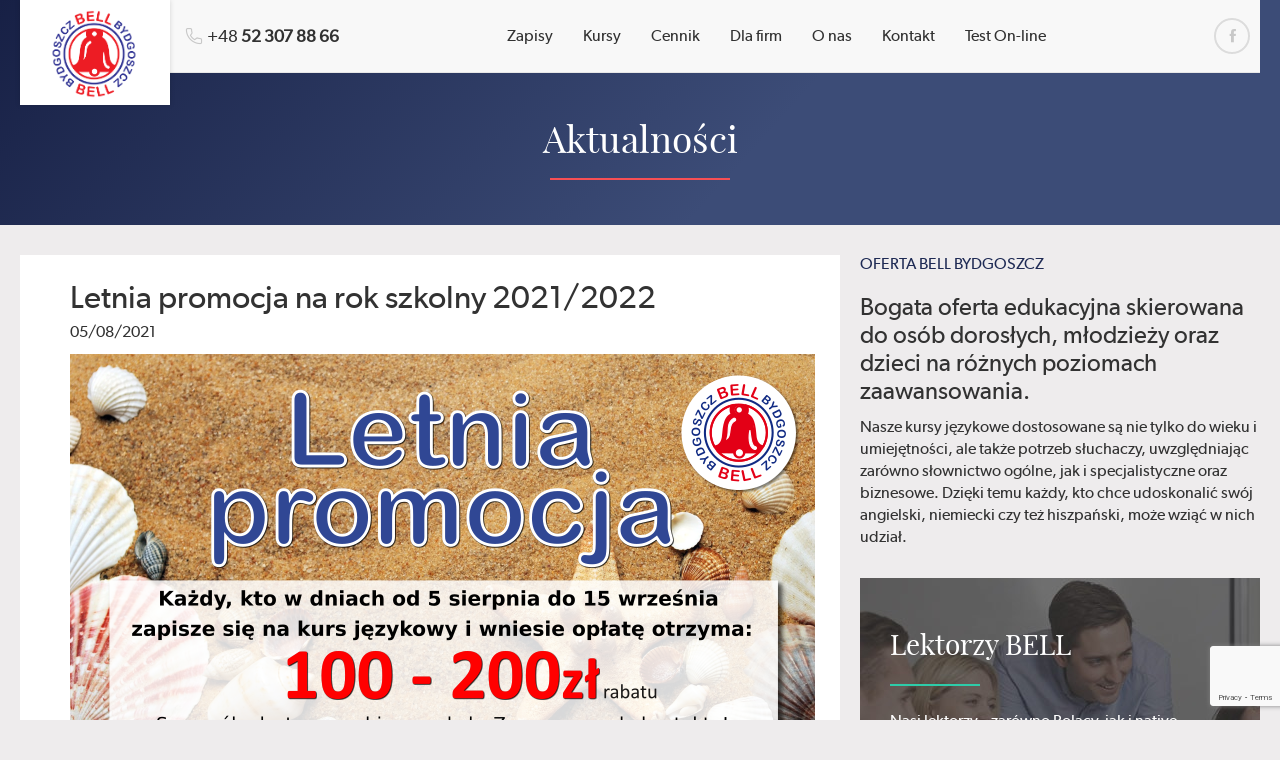

--- FILE ---
content_type: text/html; charset=UTF-8
request_url: https://bellbydgoszcz.pl/aktualnosci/letnia-promocja-na-rok-szkolny-2021-2022/
body_size: 21346
content:
<!DOCTYPE html>
<html dir="ltr" lang="pl-PL" prefix="og: https://ogp.me/ns#">
  <head>
    <meta charset="UTF-8">

        
    <meta http-equiv="X-UA-Compatible" content="IE=edge">
    <meta name="viewport" content="width=device-width, initial-scale=1">
    <meta name="google-site-verification" content="JuC73tkVJTViC9LJIe5m-uwNABGxNFpyp7Zoco_duwA" />
    <script type="text/javascript">
      var _gaq = _gaq || [];
      _gaq.push(['_setAccount', 'UA-16958113-1']);
      _gaq.push(['_setDomainName', 'none']);
      _gaq.push(['_trackPageview']);
    
      (function() {
        var ga = document.createElement('script'); ga.type = 'text/javascript'; ga.async = true;
        ga.src = ('https:' == document.location.protocol ? 'https://ssl' : 'http://www') + '.google-analytics.com/ga.js';
        var s = document.getElementsByTagName('script')[0]; s.parentNode.insertBefore(ga, s);
      })();
    </script>

    	<style>img:is([sizes="auto" i], [sizes^="auto," i]) { contain-intrinsic-size: 3000px 1500px }</style>
	
		<!-- All in One SEO 4.9.3 - aioseo.com -->
		
	<meta name="description" content="Każdy, kto w dniach od 5 sierpnia do 15 sierpnia zapisze się na kurs językowy i wniesie opłatę otrzyma: 100-200zł rabatu. Zapraszamy do kontaktu!" />
	<meta name="robots" content="max-image-preview:large" />
	<meta name="author" content="belladmin"/>
	<link rel="canonical" href="https://bellbydgoszcz.pl/aktualnosci/letnia-promocja-na-rok-szkolny-2021-2022/" />
	<meta name="generator" content="All in One SEO (AIOSEO) 4.9.3" />
		<meta property="og:locale" content="pl_PL" />
		<meta property="og:site_name" content="BELLbydgoszcz – Szkoła językowa BELLbydgoszcz oferuje kursy językowe dla dorosłych, młodzieży oraz dzieci. W ofercie kurs angielskiego, niemieckiego oraz hiszpańskiego." />
		<meta property="og:type" content="article" />
		<meta property="og:title" content="Letnia promocja na rok szkolny 2021/2022 – BELLbydgoszcz" />
		<meta property="og:description" content="Każdy, kto w dniach od 5 sierpnia do 15 sierpnia zapisze się na kurs językowy i wniesie opłatę otrzyma: 100-200zł rabatu. Zapraszamy do kontaktu!" />
		<meta property="og:url" content="https://bellbydgoszcz.pl/aktualnosci/letnia-promocja-na-rok-szkolny-2021-2022/" />
		<meta property="og:image" content="https://bellbydgoszcz.pl/wp-content/uploads/2016/08/bell-bydgoszcz-logo.png" />
		<meta property="og:image:secure_url" content="https://bellbydgoszcz.pl/wp-content/uploads/2016/08/bell-bydgoszcz-logo.png" />
		<meta property="og:image:width" content="410" />
		<meta property="og:image:height" content="410" />
		<meta property="article:published_time" content="2021-08-05T16:04:32+00:00" />
		<meta property="article:modified_time" content="2022-04-07T19:13:45+00:00" />
		<meta property="article:publisher" content="https://www.facebook.com/Bell.Bydgoszcz" />
		<meta name="twitter:card" content="summary_large_image" />
		<meta name="twitter:title" content="Letnia promocja na rok szkolny 2021/2022 – BELLbydgoszcz" />
		<meta name="twitter:description" content="Każdy, kto w dniach od 5 sierpnia do 15 sierpnia zapisze się na kurs językowy i wniesie opłatę otrzyma: 100-200zł rabatu. Zapraszamy do kontaktu!" />
		<meta name="twitter:image" content="https://bellbydgoszcz.pl/wp-content/uploads/2016/08/bell-bydgoszcz-logo.png" />
		<script type="application/ld+json" class="aioseo-schema">
			{"@context":"https:\/\/schema.org","@graph":[{"@type":"BlogPosting","@id":"https:\/\/bellbydgoszcz.pl\/aktualnosci\/letnia-promocja-na-rok-szkolny-2021-2022\/#blogposting","name":"Letnia promocja na rok szkolny 2021\/2022 \u2013 BELLbydgoszcz","headline":"Letnia promocja na rok szkolny 2021\/2022","author":{"@id":"https:\/\/bellbydgoszcz.pl\/author\/belladmin\/#author"},"publisher":{"@id":"https:\/\/bellbydgoszcz.pl\/#organization"},"image":{"@type":"ImageObject","url":"https:\/\/bellbydgoszcz.pl\/wp-content\/uploads\/2021\/08\/jesien2021-latomini-1.jpg","width":525,"height":427},"datePublished":"2021-08-05T18:04:32+02:00","dateModified":"2022-04-07T21:13:45+02:00","inLanguage":"pl-PL","mainEntityOfPage":{"@id":"https:\/\/bellbydgoszcz.pl\/aktualnosci\/letnia-promocja-na-rok-szkolny-2021-2022\/#webpage"},"isPartOf":{"@id":"https:\/\/bellbydgoszcz.pl\/aktualnosci\/letnia-promocja-na-rok-szkolny-2021-2022\/#webpage"},"articleSection":"Aktualno\u015bci"},{"@type":"BreadcrumbList","@id":"https:\/\/bellbydgoszcz.pl\/aktualnosci\/letnia-promocja-na-rok-szkolny-2021-2022\/#breadcrumblist","itemListElement":[{"@type":"ListItem","@id":"https:\/\/bellbydgoszcz.pl#listItem","position":1,"name":"Home","item":"https:\/\/bellbydgoszcz.pl","nextItem":{"@type":"ListItem","@id":"https:\/\/bellbydgoszcz.pl\/aktualnosci\/#listItem","name":"Aktualno\u015bci"}},{"@type":"ListItem","@id":"https:\/\/bellbydgoszcz.pl\/aktualnosci\/#listItem","position":2,"name":"Aktualno\u015bci","item":"https:\/\/bellbydgoszcz.pl\/aktualnosci\/","nextItem":{"@type":"ListItem","@id":"https:\/\/bellbydgoszcz.pl\/aktualnosci\/letnia-promocja-na-rok-szkolny-2021-2022\/#listItem","name":"Letnia promocja na rok szkolny 2021\/2022"},"previousItem":{"@type":"ListItem","@id":"https:\/\/bellbydgoszcz.pl#listItem","name":"Home"}},{"@type":"ListItem","@id":"https:\/\/bellbydgoszcz.pl\/aktualnosci\/letnia-promocja-na-rok-szkolny-2021-2022\/#listItem","position":3,"name":"Letnia promocja na rok szkolny 2021\/2022","previousItem":{"@type":"ListItem","@id":"https:\/\/bellbydgoszcz.pl\/aktualnosci\/#listItem","name":"Aktualno\u015bci"}}]},{"@type":"Organization","@id":"https:\/\/bellbydgoszcz.pl\/#organization","name":"BELLbydgoszcz","description":"Szko\u0142a j\u0119zykowa BELLbydgoszcz oferuje kursy j\u0119zykowe dla doros\u0142ych, m\u0142odzie\u017cy oraz dzieci. W ofercie kurs angielskiego, niemieckiego oraz hiszpa\u0144skiego.","url":"https:\/\/bellbydgoszcz.pl\/","email":"biuro@bellbydgoszcz.pl","telephone":"+48523078866","logo":{"@type":"ImageObject","url":"https:\/\/bellbydgoszcz.pl\/wp-content\/uploads\/2016\/08\/bell-bydgoszcz-logo.png","@id":"https:\/\/bellbydgoszcz.pl\/aktualnosci\/letnia-promocja-na-rok-szkolny-2021-2022\/#organizationLogo","width":410,"height":410},"image":{"@id":"https:\/\/bellbydgoszcz.pl\/aktualnosci\/letnia-promocja-na-rok-szkolny-2021-2022\/#organizationLogo"},"sameAs":["https:\/\/www.facebook.com\/Bell.Bydgoszcz","https:\/\/www.instagram.com\/bellbydgoszcz"]},{"@type":"Person","@id":"https:\/\/bellbydgoszcz.pl\/author\/belladmin\/#author","url":"https:\/\/bellbydgoszcz.pl\/author\/belladmin\/","name":"belladmin","image":{"@type":"ImageObject","@id":"https:\/\/bellbydgoszcz.pl\/aktualnosci\/letnia-promocja-na-rok-szkolny-2021-2022\/#authorImage","url":"https:\/\/secure.gravatar.com\/avatar\/cf1b028281748f4e2beca6fd78a43443?s=96&d=mm&r=g","width":96,"height":96,"caption":"belladmin"}},{"@type":"WebPage","@id":"https:\/\/bellbydgoszcz.pl\/aktualnosci\/letnia-promocja-na-rok-szkolny-2021-2022\/#webpage","url":"https:\/\/bellbydgoszcz.pl\/aktualnosci\/letnia-promocja-na-rok-szkolny-2021-2022\/","name":"Letnia promocja na rok szkolny 2021\/2022 \u2013 BELLbydgoszcz","description":"Ka\u017cdy, kto w dniach od 5 sierpnia do 15 sierpnia zapisze si\u0119 na kurs j\u0119zykowy i wniesie op\u0142at\u0119 otrzyma: 100-200z\u0142 rabatu. Zapraszamy do kontaktu!","inLanguage":"pl-PL","isPartOf":{"@id":"https:\/\/bellbydgoszcz.pl\/#website"},"breadcrumb":{"@id":"https:\/\/bellbydgoszcz.pl\/aktualnosci\/letnia-promocja-na-rok-szkolny-2021-2022\/#breadcrumblist"},"author":{"@id":"https:\/\/bellbydgoszcz.pl\/author\/belladmin\/#author"},"creator":{"@id":"https:\/\/bellbydgoszcz.pl\/author\/belladmin\/#author"},"image":{"@type":"ImageObject","url":"https:\/\/bellbydgoszcz.pl\/wp-content\/uploads\/2021\/08\/jesien2021-latomini-1.jpg","@id":"https:\/\/bellbydgoszcz.pl\/aktualnosci\/letnia-promocja-na-rok-szkolny-2021-2022\/#mainImage","width":525,"height":427},"primaryImageOfPage":{"@id":"https:\/\/bellbydgoszcz.pl\/aktualnosci\/letnia-promocja-na-rok-szkolny-2021-2022\/#mainImage"},"datePublished":"2021-08-05T18:04:32+02:00","dateModified":"2022-04-07T21:13:45+02:00"},{"@type":"WebSite","@id":"https:\/\/bellbydgoszcz.pl\/#website","url":"https:\/\/bellbydgoszcz.pl\/","name":"BELLbydgoszcz","description":"Szko\u0142a j\u0119zykowa BELLbydgoszcz oferuje kursy j\u0119zykowe dla doros\u0142ych, m\u0142odzie\u017cy oraz dzieci. W ofercie kurs angielskiego, niemieckiego oraz hiszpa\u0144skiego.","inLanguage":"pl-PL","publisher":{"@id":"https:\/\/bellbydgoszcz.pl\/#organization"}}]}
		</script>
		<!-- All in One SEO -->


<!-- Google Tag Manager for WordPress by gtm4wp.com -->
<script data-cfasync="false" data-pagespeed-no-defer>
	var gtm4wp_datalayer_name = "dataLayer";
	var dataLayer = dataLayer || [];

	const gtm4wp_scrollerscript_debugmode         = false;
	const gtm4wp_scrollerscript_callbacktime      = 100;
	const gtm4wp_scrollerscript_readerlocation    = 150;
	const gtm4wp_scrollerscript_contentelementid  = "content";
	const gtm4wp_scrollerscript_scannertime       = 60;
</script>
<!-- End Google Tag Manager for WordPress by gtm4wp.com -->
	<!-- This site is optimized with the Yoast SEO plugin v26.8 - https://yoast.com/product/yoast-seo-wordpress/ -->
	
	<link rel="canonical" href="https://bellbydgoszcz.pl/aktualnosci/letnia-promocja-na-rok-szkolny-2021-2022/" />
	<meta property="og:locale" content="pl_PL" />
	<meta property="og:type" content="article" />
	<meta property="og:title" content="Letnia promocja na rok szkolny 2021/2022 - BELLbydgoszcz" />
	<meta property="og:description" content="Każdy, kto w dniach od 5 sierpnia do 15 sierpnia zapisze się na kurs językowy i wniesie opłatę otrzyma: 100-200zł rabatu. Zapraszamy do kontaktu!" />
	<meta property="og:url" content="https://bellbydgoszcz.pl/aktualnosci/letnia-promocja-na-rok-szkolny-2021-2022/" />
	<meta property="og:site_name" content="BELLbydgoszcz" />
	<meta property="article:published_time" content="2021-08-05T16:04:32+00:00" />
	<meta property="article:modified_time" content="2022-04-07T19:13:45+00:00" />
	<meta property="og:image" content="https://bellbydgoszcz.pl/wp-content/uploads/2021/08/jesien2021-latomini-1.jpg" />
	<meta property="og:image:width" content="525" />
	<meta property="og:image:height" content="427" />
	<meta property="og:image:type" content="image/jpeg" />
	<meta name="author" content="belladmin" />
	<meta name="twitter:card" content="summary_large_image" />
	<meta name="twitter:label1" content="Napisane przez" />
	<meta name="twitter:data1" content="belladmin" />
	<script type="application/ld+json" class="yoast-schema-graph">{"@context":"https://schema.org","@graph":[{"@type":"Article","@id":"https://bellbydgoszcz.pl/aktualnosci/letnia-promocja-na-rok-szkolny-2021-2022/#article","isPartOf":{"@id":"https://bellbydgoszcz.pl/aktualnosci/letnia-promocja-na-rok-szkolny-2021-2022/"},"author":{"name":"belladmin","@id":"https://bellbydgoszcz.pl/#/schema/person/66bc6f5a9d0a377a3f00271dc6a83568"},"headline":"Letnia promocja na rok szkolny 2021/2022","datePublished":"2021-08-05T16:04:32+00:00","dateModified":"2022-04-07T19:13:45+00:00","mainEntityOfPage":{"@id":"https://bellbydgoszcz.pl/aktualnosci/letnia-promocja-na-rok-szkolny-2021-2022/"},"wordCount":5,"publisher":{"@id":"https://bellbydgoszcz.pl/#organization"},"image":{"@id":"https://bellbydgoszcz.pl/aktualnosci/letnia-promocja-na-rok-szkolny-2021-2022/#primaryimage"},"thumbnailUrl":"https://bellbydgoszcz.pl/wp-content/uploads/2021/08/jesien2021-latomini-1.jpg","articleSection":["Aktualności"],"inLanguage":"pl-PL"},{"@type":"WebPage","@id":"https://bellbydgoszcz.pl/aktualnosci/letnia-promocja-na-rok-szkolny-2021-2022/","url":"https://bellbydgoszcz.pl/aktualnosci/letnia-promocja-na-rok-szkolny-2021-2022/","name":"Letnia promocja na rok szkolny 2021/2022 - BELLbydgoszcz","isPartOf":{"@id":"https://bellbydgoszcz.pl/#website"},"primaryImageOfPage":{"@id":"https://bellbydgoszcz.pl/aktualnosci/letnia-promocja-na-rok-szkolny-2021-2022/#primaryimage"},"image":{"@id":"https://bellbydgoszcz.pl/aktualnosci/letnia-promocja-na-rok-szkolny-2021-2022/#primaryimage"},"thumbnailUrl":"https://bellbydgoszcz.pl/wp-content/uploads/2021/08/jesien2021-latomini-1.jpg","datePublished":"2021-08-05T16:04:32+00:00","dateModified":"2022-04-07T19:13:45+00:00","breadcrumb":{"@id":"https://bellbydgoszcz.pl/aktualnosci/letnia-promocja-na-rok-szkolny-2021-2022/#breadcrumb"},"inLanguage":"pl-PL","potentialAction":[{"@type":"ReadAction","target":["https://bellbydgoszcz.pl/aktualnosci/letnia-promocja-na-rok-szkolny-2021-2022/"]}]},{"@type":"ImageObject","inLanguage":"pl-PL","@id":"https://bellbydgoszcz.pl/aktualnosci/letnia-promocja-na-rok-szkolny-2021-2022/#primaryimage","url":"https://bellbydgoszcz.pl/wp-content/uploads/2021/08/jesien2021-latomini-1.jpg","contentUrl":"https://bellbydgoszcz.pl/wp-content/uploads/2021/08/jesien2021-latomini-1.jpg","width":525,"height":427},{"@type":"BreadcrumbList","@id":"https://bellbydgoszcz.pl/aktualnosci/letnia-promocja-na-rok-szkolny-2021-2022/#breadcrumb","itemListElement":[{"@type":"ListItem","position":1,"name":"Strona główna","item":"https://bellbydgoszcz.pl/"},{"@type":"ListItem","position":2,"name":"Letnia promocja na rok szkolny 2021/2022"}]},{"@type":"WebSite","@id":"https://bellbydgoszcz.pl/#website","url":"https://bellbydgoszcz.pl/","name":"BELLbydgoszcz","description":"Szkoła językowa BELLbydgoszcz oferuje kursy językowe dla dorosłych, młodzieży oraz dzieci. W ofercie kurs angielskiego, niemieckiego oraz hiszpańskiego.","publisher":{"@id":"https://bellbydgoszcz.pl/#organization"},"potentialAction":[{"@type":"SearchAction","target":{"@type":"EntryPoint","urlTemplate":"https://bellbydgoszcz.pl/?s={search_term_string}"},"query-input":{"@type":"PropertyValueSpecification","valueRequired":true,"valueName":"search_term_string"}}],"inLanguage":"pl-PL"},{"@type":"Organization","@id":"https://bellbydgoszcz.pl/#organization","name":"BellBydgoszcz","url":"https://bellbydgoszcz.pl/","logo":{"@type":"ImageObject","inLanguage":"pl-PL","@id":"https://bellbydgoszcz.pl/#/schema/logo/image/","url":"https://bellbydgoszcz.pl/wp-content/uploads/2016/08/bell-bydgoszcz-logo.png","contentUrl":"https://bellbydgoszcz.pl/wp-content/uploads/2016/08/bell-bydgoszcz-logo.png","width":410,"height":410,"caption":"BellBydgoszcz"},"image":{"@id":"https://bellbydgoszcz.pl/#/schema/logo/image/"}},{"@type":"Person","@id":"https://bellbydgoszcz.pl/#/schema/person/66bc6f5a9d0a377a3f00271dc6a83568","name":"belladmin","image":{"@type":"ImageObject","inLanguage":"pl-PL","@id":"https://bellbydgoszcz.pl/#/schema/person/image/","url":"https://secure.gravatar.com/avatar/cf1b028281748f4e2beca6fd78a43443?s=96&d=mm&r=g","contentUrl":"https://secure.gravatar.com/avatar/cf1b028281748f4e2beca6fd78a43443?s=96&d=mm&r=g","caption":"belladmin"},"url":"https://bellbydgoszcz.pl/author/belladmin/"}]}</script>
	<!-- / Yoast SEO plugin. -->


<link rel='dns-prefetch' href='//player.vimeo.com' />
<link rel='dns-prefetch' href='//w.soundcloud.com' />
<link rel='dns-prefetch' href='//platform-api.sharethis.com' />
<link rel="alternate" type="application/rss+xml" title="BELLbydgoszcz &raquo; Letnia promocja na rok szkolny 2021/2022 Kanał z komentarzami" href="https://bellbydgoszcz.pl/aktualnosci/letnia-promocja-na-rok-szkolny-2021-2022/feed/" />
		<!-- This site uses the Google Analytics by MonsterInsights plugin v9.11.1 - Using Analytics tracking - https://www.monsterinsights.com/ -->
							<script src="//www.googletagmanager.com/gtag/js?id=G-5J0X02182F"  data-cfasync="false" data-wpfc-render="false" type="text/javascript" async></script>
			<script data-cfasync="false" data-wpfc-render="false" type="text/javascript">
				var mi_version = '9.11.1';
				var mi_track_user = true;
				var mi_no_track_reason = '';
								var MonsterInsightsDefaultLocations = {"page_location":"https:\/\/bellbydgoszcz.pl\/aktualnosci\/letnia-promocja-na-rok-szkolny-2021-2022\/"};
								if ( typeof MonsterInsightsPrivacyGuardFilter === 'function' ) {
					var MonsterInsightsLocations = (typeof MonsterInsightsExcludeQuery === 'object') ? MonsterInsightsPrivacyGuardFilter( MonsterInsightsExcludeQuery ) : MonsterInsightsPrivacyGuardFilter( MonsterInsightsDefaultLocations );
				} else {
					var MonsterInsightsLocations = (typeof MonsterInsightsExcludeQuery === 'object') ? MonsterInsightsExcludeQuery : MonsterInsightsDefaultLocations;
				}

								var disableStrs = [
										'ga-disable-G-5J0X02182F',
									];

				/* Function to detect opted out users */
				function __gtagTrackerIsOptedOut() {
					for (var index = 0; index < disableStrs.length; index++) {
						if (document.cookie.indexOf(disableStrs[index] + '=true') > -1) {
							return true;
						}
					}

					return false;
				}

				/* Disable tracking if the opt-out cookie exists. */
				if (__gtagTrackerIsOptedOut()) {
					for (var index = 0; index < disableStrs.length; index++) {
						window[disableStrs[index]] = true;
					}
				}

				/* Opt-out function */
				function __gtagTrackerOptout() {
					for (var index = 0; index < disableStrs.length; index++) {
						document.cookie = disableStrs[index] + '=true; expires=Thu, 31 Dec 2099 23:59:59 UTC; path=/';
						window[disableStrs[index]] = true;
					}
				}

				if ('undefined' === typeof gaOptout) {
					function gaOptout() {
						__gtagTrackerOptout();
					}
				}
								window.dataLayer = window.dataLayer || [];

				window.MonsterInsightsDualTracker = {
					helpers: {},
					trackers: {},
				};
				if (mi_track_user) {
					function __gtagDataLayer() {
						dataLayer.push(arguments);
					}

					function __gtagTracker(type, name, parameters) {
						if (!parameters) {
							parameters = {};
						}

						if (parameters.send_to) {
							__gtagDataLayer.apply(null, arguments);
							return;
						}

						if (type === 'event') {
														parameters.send_to = monsterinsights_frontend.v4_id;
							var hookName = name;
							if (typeof parameters['event_category'] !== 'undefined') {
								hookName = parameters['event_category'] + ':' + name;
							}

							if (typeof MonsterInsightsDualTracker.trackers[hookName] !== 'undefined') {
								MonsterInsightsDualTracker.trackers[hookName](parameters);
							} else {
								__gtagDataLayer('event', name, parameters);
							}
							
						} else {
							__gtagDataLayer.apply(null, arguments);
						}
					}

					__gtagTracker('js', new Date());
					__gtagTracker('set', {
						'developer_id.dZGIzZG': true,
											});
					if ( MonsterInsightsLocations.page_location ) {
						__gtagTracker('set', MonsterInsightsLocations);
					}
										__gtagTracker('config', 'G-5J0X02182F', {"forceSSL":"true","link_attribution":"true"} );
										window.gtag = __gtagTracker;										(function () {
						/* https://developers.google.com/analytics/devguides/collection/analyticsjs/ */
						/* ga and __gaTracker compatibility shim. */
						var noopfn = function () {
							return null;
						};
						var newtracker = function () {
							return new Tracker();
						};
						var Tracker = function () {
							return null;
						};
						var p = Tracker.prototype;
						p.get = noopfn;
						p.set = noopfn;
						p.send = function () {
							var args = Array.prototype.slice.call(arguments);
							args.unshift('send');
							__gaTracker.apply(null, args);
						};
						var __gaTracker = function () {
							var len = arguments.length;
							if (len === 0) {
								return;
							}
							var f = arguments[len - 1];
							if (typeof f !== 'object' || f === null || typeof f.hitCallback !== 'function') {
								if ('send' === arguments[0]) {
									var hitConverted, hitObject = false, action;
									if ('event' === arguments[1]) {
										if ('undefined' !== typeof arguments[3]) {
											hitObject = {
												'eventAction': arguments[3],
												'eventCategory': arguments[2],
												'eventLabel': arguments[4],
												'value': arguments[5] ? arguments[5] : 1,
											}
										}
									}
									if ('pageview' === arguments[1]) {
										if ('undefined' !== typeof arguments[2]) {
											hitObject = {
												'eventAction': 'page_view',
												'page_path': arguments[2],
											}
										}
									}
									if (typeof arguments[2] === 'object') {
										hitObject = arguments[2];
									}
									if (typeof arguments[5] === 'object') {
										Object.assign(hitObject, arguments[5]);
									}
									if ('undefined' !== typeof arguments[1].hitType) {
										hitObject = arguments[1];
										if ('pageview' === hitObject.hitType) {
											hitObject.eventAction = 'page_view';
										}
									}
									if (hitObject) {
										action = 'timing' === arguments[1].hitType ? 'timing_complete' : hitObject.eventAction;
										hitConverted = mapArgs(hitObject);
										__gtagTracker('event', action, hitConverted);
									}
								}
								return;
							}

							function mapArgs(args) {
								var arg, hit = {};
								var gaMap = {
									'eventCategory': 'event_category',
									'eventAction': 'event_action',
									'eventLabel': 'event_label',
									'eventValue': 'event_value',
									'nonInteraction': 'non_interaction',
									'timingCategory': 'event_category',
									'timingVar': 'name',
									'timingValue': 'value',
									'timingLabel': 'event_label',
									'page': 'page_path',
									'location': 'page_location',
									'title': 'page_title',
									'referrer' : 'page_referrer',
								};
								for (arg in args) {
																		if (!(!args.hasOwnProperty(arg) || !gaMap.hasOwnProperty(arg))) {
										hit[gaMap[arg]] = args[arg];
									} else {
										hit[arg] = args[arg];
									}
								}
								return hit;
							}

							try {
								f.hitCallback();
							} catch (ex) {
							}
						};
						__gaTracker.create = newtracker;
						__gaTracker.getByName = newtracker;
						__gaTracker.getAll = function () {
							return [];
						};
						__gaTracker.remove = noopfn;
						__gaTracker.loaded = true;
						window['__gaTracker'] = __gaTracker;
					})();
									} else {
										console.log("");
					(function () {
						function __gtagTracker() {
							return null;
						}

						window['__gtagTracker'] = __gtagTracker;
						window['gtag'] = __gtagTracker;
					})();
									}
			</script>
							<!-- / Google Analytics by MonsterInsights -->
		<link rel='stylesheet' id='genesis-blocks-style-css-css' href='https://bellbydgoszcz.pl/wp-content/plugins/genesis-blocks/dist/style-blocks.build.css?ver=1764940754' type='text/css' media='all' />
<link rel='stylesheet' id='wp-block-library-css' href='https://bellbydgoszcz.pl/wp-includes/css/dist/block-library/style.min.css?ver=6.7.4' type='text/css' media='all' />
<link rel='stylesheet' id='aioseo/css/src/vue/standalone/blocks/table-of-contents/global.scss-css' href='https://bellbydgoszcz.pl/wp-content/plugins/all-in-one-seo-pack/dist/Lite/assets/css/table-of-contents/global.e90f6d47.css?ver=4.9.3' type='text/css' media='all' />
<link rel='stylesheet' id='ultimate_blocks-cgb-style-css-css' href='https://bellbydgoszcz.pl/wp-content/plugins/ultimate-blocks/dist/blocks.style.build.css?ver=3.4.9' type='text/css' media='all' />
<style id='classic-theme-styles-inline-css' type='text/css'>
/*! This file is auto-generated */
.wp-block-button__link{color:#fff;background-color:#32373c;border-radius:9999px;box-shadow:none;text-decoration:none;padding:calc(.667em + 2px) calc(1.333em + 2px);font-size:1.125em}.wp-block-file__button{background:#32373c;color:#fff;text-decoration:none}
</style>
<style id='global-styles-inline-css' type='text/css'>
:root{--wp--preset--aspect-ratio--square: 1;--wp--preset--aspect-ratio--4-3: 4/3;--wp--preset--aspect-ratio--3-4: 3/4;--wp--preset--aspect-ratio--3-2: 3/2;--wp--preset--aspect-ratio--2-3: 2/3;--wp--preset--aspect-ratio--16-9: 16/9;--wp--preset--aspect-ratio--9-16: 9/16;--wp--preset--color--black: #000000;--wp--preset--color--cyan-bluish-gray: #abb8c3;--wp--preset--color--white: #ffffff;--wp--preset--color--pale-pink: #f78da7;--wp--preset--color--vivid-red: #cf2e2e;--wp--preset--color--luminous-vivid-orange: #ff6900;--wp--preset--color--luminous-vivid-amber: #fcb900;--wp--preset--color--light-green-cyan: #7bdcb5;--wp--preset--color--vivid-green-cyan: #00d084;--wp--preset--color--pale-cyan-blue: #8ed1fc;--wp--preset--color--vivid-cyan-blue: #0693e3;--wp--preset--color--vivid-purple: #9b51e0;--wp--preset--gradient--vivid-cyan-blue-to-vivid-purple: linear-gradient(135deg,rgba(6,147,227,1) 0%,rgb(155,81,224) 100%);--wp--preset--gradient--light-green-cyan-to-vivid-green-cyan: linear-gradient(135deg,rgb(122,220,180) 0%,rgb(0,208,130) 100%);--wp--preset--gradient--luminous-vivid-amber-to-luminous-vivid-orange: linear-gradient(135deg,rgba(252,185,0,1) 0%,rgba(255,105,0,1) 100%);--wp--preset--gradient--luminous-vivid-orange-to-vivid-red: linear-gradient(135deg,rgba(255,105,0,1) 0%,rgb(207,46,46) 100%);--wp--preset--gradient--very-light-gray-to-cyan-bluish-gray: linear-gradient(135deg,rgb(238,238,238) 0%,rgb(169,184,195) 100%);--wp--preset--gradient--cool-to-warm-spectrum: linear-gradient(135deg,rgb(74,234,220) 0%,rgb(151,120,209) 20%,rgb(207,42,186) 40%,rgb(238,44,130) 60%,rgb(251,105,98) 80%,rgb(254,248,76) 100%);--wp--preset--gradient--blush-light-purple: linear-gradient(135deg,rgb(255,206,236) 0%,rgb(152,150,240) 100%);--wp--preset--gradient--blush-bordeaux: linear-gradient(135deg,rgb(254,205,165) 0%,rgb(254,45,45) 50%,rgb(107,0,62) 100%);--wp--preset--gradient--luminous-dusk: linear-gradient(135deg,rgb(255,203,112) 0%,rgb(199,81,192) 50%,rgb(65,88,208) 100%);--wp--preset--gradient--pale-ocean: linear-gradient(135deg,rgb(255,245,203) 0%,rgb(182,227,212) 50%,rgb(51,167,181) 100%);--wp--preset--gradient--electric-grass: linear-gradient(135deg,rgb(202,248,128) 0%,rgb(113,206,126) 100%);--wp--preset--gradient--midnight: linear-gradient(135deg,rgb(2,3,129) 0%,rgb(40,116,252) 100%);--wp--preset--font-size--small: 13px;--wp--preset--font-size--medium: 20px;--wp--preset--font-size--large: 36px;--wp--preset--font-size--x-large: 42px;--wp--preset--spacing--20: 0.44rem;--wp--preset--spacing--30: 0.67rem;--wp--preset--spacing--40: 1rem;--wp--preset--spacing--50: 1.5rem;--wp--preset--spacing--60: 2.25rem;--wp--preset--spacing--70: 3.38rem;--wp--preset--spacing--80: 5.06rem;--wp--preset--shadow--natural: 6px 6px 9px rgba(0, 0, 0, 0.2);--wp--preset--shadow--deep: 12px 12px 50px rgba(0, 0, 0, 0.4);--wp--preset--shadow--sharp: 6px 6px 0px rgba(0, 0, 0, 0.2);--wp--preset--shadow--outlined: 6px 6px 0px -3px rgba(255, 255, 255, 1), 6px 6px rgba(0, 0, 0, 1);--wp--preset--shadow--crisp: 6px 6px 0px rgba(0, 0, 0, 1);}:where(.is-layout-flex){gap: 0.5em;}:where(.is-layout-grid){gap: 0.5em;}body .is-layout-flex{display: flex;}.is-layout-flex{flex-wrap: wrap;align-items: center;}.is-layout-flex > :is(*, div){margin: 0;}body .is-layout-grid{display: grid;}.is-layout-grid > :is(*, div){margin: 0;}:where(.wp-block-columns.is-layout-flex){gap: 2em;}:where(.wp-block-columns.is-layout-grid){gap: 2em;}:where(.wp-block-post-template.is-layout-flex){gap: 1.25em;}:where(.wp-block-post-template.is-layout-grid){gap: 1.25em;}.has-black-color{color: var(--wp--preset--color--black) !important;}.has-cyan-bluish-gray-color{color: var(--wp--preset--color--cyan-bluish-gray) !important;}.has-white-color{color: var(--wp--preset--color--white) !important;}.has-pale-pink-color{color: var(--wp--preset--color--pale-pink) !important;}.has-vivid-red-color{color: var(--wp--preset--color--vivid-red) !important;}.has-luminous-vivid-orange-color{color: var(--wp--preset--color--luminous-vivid-orange) !important;}.has-luminous-vivid-amber-color{color: var(--wp--preset--color--luminous-vivid-amber) !important;}.has-light-green-cyan-color{color: var(--wp--preset--color--light-green-cyan) !important;}.has-vivid-green-cyan-color{color: var(--wp--preset--color--vivid-green-cyan) !important;}.has-pale-cyan-blue-color{color: var(--wp--preset--color--pale-cyan-blue) !important;}.has-vivid-cyan-blue-color{color: var(--wp--preset--color--vivid-cyan-blue) !important;}.has-vivid-purple-color{color: var(--wp--preset--color--vivid-purple) !important;}.has-black-background-color{background-color: var(--wp--preset--color--black) !important;}.has-cyan-bluish-gray-background-color{background-color: var(--wp--preset--color--cyan-bluish-gray) !important;}.has-white-background-color{background-color: var(--wp--preset--color--white) !important;}.has-pale-pink-background-color{background-color: var(--wp--preset--color--pale-pink) !important;}.has-vivid-red-background-color{background-color: var(--wp--preset--color--vivid-red) !important;}.has-luminous-vivid-orange-background-color{background-color: var(--wp--preset--color--luminous-vivid-orange) !important;}.has-luminous-vivid-amber-background-color{background-color: var(--wp--preset--color--luminous-vivid-amber) !important;}.has-light-green-cyan-background-color{background-color: var(--wp--preset--color--light-green-cyan) !important;}.has-vivid-green-cyan-background-color{background-color: var(--wp--preset--color--vivid-green-cyan) !important;}.has-pale-cyan-blue-background-color{background-color: var(--wp--preset--color--pale-cyan-blue) !important;}.has-vivid-cyan-blue-background-color{background-color: var(--wp--preset--color--vivid-cyan-blue) !important;}.has-vivid-purple-background-color{background-color: var(--wp--preset--color--vivid-purple) !important;}.has-black-border-color{border-color: var(--wp--preset--color--black) !important;}.has-cyan-bluish-gray-border-color{border-color: var(--wp--preset--color--cyan-bluish-gray) !important;}.has-white-border-color{border-color: var(--wp--preset--color--white) !important;}.has-pale-pink-border-color{border-color: var(--wp--preset--color--pale-pink) !important;}.has-vivid-red-border-color{border-color: var(--wp--preset--color--vivid-red) !important;}.has-luminous-vivid-orange-border-color{border-color: var(--wp--preset--color--luminous-vivid-orange) !important;}.has-luminous-vivid-amber-border-color{border-color: var(--wp--preset--color--luminous-vivid-amber) !important;}.has-light-green-cyan-border-color{border-color: var(--wp--preset--color--light-green-cyan) !important;}.has-vivid-green-cyan-border-color{border-color: var(--wp--preset--color--vivid-green-cyan) !important;}.has-pale-cyan-blue-border-color{border-color: var(--wp--preset--color--pale-cyan-blue) !important;}.has-vivid-cyan-blue-border-color{border-color: var(--wp--preset--color--vivid-cyan-blue) !important;}.has-vivid-purple-border-color{border-color: var(--wp--preset--color--vivid-purple) !important;}.has-vivid-cyan-blue-to-vivid-purple-gradient-background{background: var(--wp--preset--gradient--vivid-cyan-blue-to-vivid-purple) !important;}.has-light-green-cyan-to-vivid-green-cyan-gradient-background{background: var(--wp--preset--gradient--light-green-cyan-to-vivid-green-cyan) !important;}.has-luminous-vivid-amber-to-luminous-vivid-orange-gradient-background{background: var(--wp--preset--gradient--luminous-vivid-amber-to-luminous-vivid-orange) !important;}.has-luminous-vivid-orange-to-vivid-red-gradient-background{background: var(--wp--preset--gradient--luminous-vivid-orange-to-vivid-red) !important;}.has-very-light-gray-to-cyan-bluish-gray-gradient-background{background: var(--wp--preset--gradient--very-light-gray-to-cyan-bluish-gray) !important;}.has-cool-to-warm-spectrum-gradient-background{background: var(--wp--preset--gradient--cool-to-warm-spectrum) !important;}.has-blush-light-purple-gradient-background{background: var(--wp--preset--gradient--blush-light-purple) !important;}.has-blush-bordeaux-gradient-background{background: var(--wp--preset--gradient--blush-bordeaux) !important;}.has-luminous-dusk-gradient-background{background: var(--wp--preset--gradient--luminous-dusk) !important;}.has-pale-ocean-gradient-background{background: var(--wp--preset--gradient--pale-ocean) !important;}.has-electric-grass-gradient-background{background: var(--wp--preset--gradient--electric-grass) !important;}.has-midnight-gradient-background{background: var(--wp--preset--gradient--midnight) !important;}.has-small-font-size{font-size: var(--wp--preset--font-size--small) !important;}.has-medium-font-size{font-size: var(--wp--preset--font-size--medium) !important;}.has-large-font-size{font-size: var(--wp--preset--font-size--large) !important;}.has-x-large-font-size{font-size: var(--wp--preset--font-size--x-large) !important;}
:where(.wp-block-post-template.is-layout-flex){gap: 1.25em;}:where(.wp-block-post-template.is-layout-grid){gap: 1.25em;}
:where(.wp-block-columns.is-layout-flex){gap: 2em;}:where(.wp-block-columns.is-layout-grid){gap: 2em;}
:root :where(.wp-block-pullquote){font-size: 1.5em;line-height: 1.6;}
</style>
<link rel='stylesheet' id='contact-form-7-css' href='https://bellbydgoszcz.pl/wp-content/plugins/contact-form-7/includes/css/styles.css?ver=6.1.4' type='text/css' media='all' />
<link rel='stylesheet' id='cf7msm_styles-css' href='https://bellbydgoszcz.pl/wp-content/plugins/contact-form-7-multi-step-module/resources/cf7msm.css?ver=4.5' type='text/css' media='all' />
<link rel='stylesheet' id='google_business_reviews_rating_wp_css-css' href='https://bellbydgoszcz.pl/wp-content/plugins/g-business-reviews-rating/wp/css/css.css?ver=6.7.4' type='text/css' media='all' />
<link rel='stylesheet' id='open_wp_css-css' href='https://bellbydgoszcz.pl/wp-content/plugins/opening-hours/wp/css/css.css?ver=6.7.4' type='text/css' media='all' />
<link rel='stylesheet' id='responsive-lightbox-swipebox-css' href='https://bellbydgoszcz.pl/wp-content/plugins/responsive-lightbox/assets/swipebox/swipebox.min.css?ver=1.5.2' type='text/css' media='all' />
<link rel='stylesheet' id='ub-extension-style-css-css' href='https://bellbydgoszcz.pl/wp-content/plugins/ultimate-blocks/src/extensions/style.css?ver=6.7.4' type='text/css' media='all' />
<link rel='stylesheet' id='chaty-front-css-css' href='https://bellbydgoszcz.pl/wp-content/plugins/chaty/css/chaty-front.min.css?ver=3.5.11758117489' type='text/css' media='all' />
<link rel='stylesheet' id='moove_gdpr_frontend-css' href='https://bellbydgoszcz.pl/wp-content/plugins/gdpr-cookie-compliance/dist/styles/gdpr-main-nf.css?ver=5.0.9' type='text/css' media='all' />
<style id='moove_gdpr_frontend-inline-css' type='text/css'>
				#moove_gdpr_cookie_modal .moove-gdpr-modal-content .moove-gdpr-tab-main h3.tab-title, 
				#moove_gdpr_cookie_modal .moove-gdpr-modal-content .moove-gdpr-tab-main span.tab-title,
				#moove_gdpr_cookie_modal .moove-gdpr-modal-content .moove-gdpr-modal-left-content #moove-gdpr-menu li a, 
				#moove_gdpr_cookie_modal .moove-gdpr-modal-content .moove-gdpr-modal-left-content #moove-gdpr-menu li button,
				#moove_gdpr_cookie_modal .moove-gdpr-modal-content .moove-gdpr-modal-left-content .moove-gdpr-branding-cnt a,
				#moove_gdpr_cookie_modal .moove-gdpr-modal-content .moove-gdpr-modal-footer-content .moove-gdpr-button-holder a.mgbutton, 
				#moove_gdpr_cookie_modal .moove-gdpr-modal-content .moove-gdpr-modal-footer-content .moove-gdpr-button-holder button.mgbutton,
				#moove_gdpr_cookie_modal .cookie-switch .cookie-slider:after, 
				#moove_gdpr_cookie_modal .cookie-switch .slider:after, 
				#moove_gdpr_cookie_modal .switch .cookie-slider:after, 
				#moove_gdpr_cookie_modal .switch .slider:after,
				#moove_gdpr_cookie_info_bar .moove-gdpr-info-bar-container .moove-gdpr-info-bar-content p, 
				#moove_gdpr_cookie_info_bar .moove-gdpr-info-bar-container .moove-gdpr-info-bar-content p a,
				#moove_gdpr_cookie_info_bar .moove-gdpr-info-bar-container .moove-gdpr-info-bar-content a.mgbutton, 
				#moove_gdpr_cookie_info_bar .moove-gdpr-info-bar-container .moove-gdpr-info-bar-content button.mgbutton,
				#moove_gdpr_cookie_modal .moove-gdpr-modal-content .moove-gdpr-tab-main .moove-gdpr-tab-main-content h1, 
				#moove_gdpr_cookie_modal .moove-gdpr-modal-content .moove-gdpr-tab-main .moove-gdpr-tab-main-content h2, 
				#moove_gdpr_cookie_modal .moove-gdpr-modal-content .moove-gdpr-tab-main .moove-gdpr-tab-main-content h3, 
				#moove_gdpr_cookie_modal .moove-gdpr-modal-content .moove-gdpr-tab-main .moove-gdpr-tab-main-content h4, 
				#moove_gdpr_cookie_modal .moove-gdpr-modal-content .moove-gdpr-tab-main .moove-gdpr-tab-main-content h5, 
				#moove_gdpr_cookie_modal .moove-gdpr-modal-content .moove-gdpr-tab-main .moove-gdpr-tab-main-content h6,
				#moove_gdpr_cookie_modal .moove-gdpr-modal-content.moove_gdpr_modal_theme_v2 .moove-gdpr-modal-title .tab-title,
				#moove_gdpr_cookie_modal .moove-gdpr-modal-content.moove_gdpr_modal_theme_v2 .moove-gdpr-tab-main h3.tab-title, 
				#moove_gdpr_cookie_modal .moove-gdpr-modal-content.moove_gdpr_modal_theme_v2 .moove-gdpr-tab-main span.tab-title,
				#moove_gdpr_cookie_modal .moove-gdpr-modal-content.moove_gdpr_modal_theme_v2 .moove-gdpr-branding-cnt a {
					font-weight: inherit				}
			#moove_gdpr_cookie_modal,#moove_gdpr_cookie_info_bar,.gdpr_cookie_settings_shortcode_content{font-family:inherit}#moove_gdpr_save_popup_settings_button{background-color:#373737;color:#fff}#moove_gdpr_save_popup_settings_button:hover{background-color:#000}#moove_gdpr_cookie_info_bar .moove-gdpr-info-bar-container .moove-gdpr-info-bar-content a.mgbutton,#moove_gdpr_cookie_info_bar .moove-gdpr-info-bar-container .moove-gdpr-info-bar-content button.mgbutton{background-color:#1e2954}#moove_gdpr_cookie_modal .moove-gdpr-modal-content .moove-gdpr-modal-footer-content .moove-gdpr-button-holder a.mgbutton,#moove_gdpr_cookie_modal .moove-gdpr-modal-content .moove-gdpr-modal-footer-content .moove-gdpr-button-holder button.mgbutton,.gdpr_cookie_settings_shortcode_content .gdpr-shr-button.button-green{background-color:#1e2954;border-color:#1e2954}#moove_gdpr_cookie_modal .moove-gdpr-modal-content .moove-gdpr-modal-footer-content .moove-gdpr-button-holder a.mgbutton:hover,#moove_gdpr_cookie_modal .moove-gdpr-modal-content .moove-gdpr-modal-footer-content .moove-gdpr-button-holder button.mgbutton:hover,.gdpr_cookie_settings_shortcode_content .gdpr-shr-button.button-green:hover{background-color:#fff;color:#1e2954}#moove_gdpr_cookie_modal .moove-gdpr-modal-content .moove-gdpr-modal-close i,#moove_gdpr_cookie_modal .moove-gdpr-modal-content .moove-gdpr-modal-close span.gdpr-icon{background-color:#1e2954;border:1px solid #1e2954}#moove_gdpr_cookie_info_bar span.moove-gdpr-infobar-allow-all.focus-g,#moove_gdpr_cookie_info_bar span.moove-gdpr-infobar-allow-all:focus,#moove_gdpr_cookie_info_bar button.moove-gdpr-infobar-allow-all.focus-g,#moove_gdpr_cookie_info_bar button.moove-gdpr-infobar-allow-all:focus,#moove_gdpr_cookie_info_bar span.moove-gdpr-infobar-reject-btn.focus-g,#moove_gdpr_cookie_info_bar span.moove-gdpr-infobar-reject-btn:focus,#moove_gdpr_cookie_info_bar button.moove-gdpr-infobar-reject-btn.focus-g,#moove_gdpr_cookie_info_bar button.moove-gdpr-infobar-reject-btn:focus,#moove_gdpr_cookie_info_bar span.change-settings-button.focus-g,#moove_gdpr_cookie_info_bar span.change-settings-button:focus,#moove_gdpr_cookie_info_bar button.change-settings-button.focus-g,#moove_gdpr_cookie_info_bar button.change-settings-button:focus{-webkit-box-shadow:0 0 1px 3px #1e2954;-moz-box-shadow:0 0 1px 3px #1e2954;box-shadow:0 0 1px 3px #1e2954}#moove_gdpr_cookie_modal .moove-gdpr-modal-content .moove-gdpr-modal-close i:hover,#moove_gdpr_cookie_modal .moove-gdpr-modal-content .moove-gdpr-modal-close span.gdpr-icon:hover,#moove_gdpr_cookie_info_bar span[data-href]>u.change-settings-button{color:#1e2954}#moove_gdpr_cookie_modal .moove-gdpr-modal-content .moove-gdpr-modal-left-content #moove-gdpr-menu li.menu-item-selected a span.gdpr-icon,#moove_gdpr_cookie_modal .moove-gdpr-modal-content .moove-gdpr-modal-left-content #moove-gdpr-menu li.menu-item-selected button span.gdpr-icon{color:inherit}#moove_gdpr_cookie_modal .moove-gdpr-modal-content .moove-gdpr-modal-left-content #moove-gdpr-menu li a span.gdpr-icon,#moove_gdpr_cookie_modal .moove-gdpr-modal-content .moove-gdpr-modal-left-content #moove-gdpr-menu li button span.gdpr-icon{color:inherit}#moove_gdpr_cookie_modal .gdpr-acc-link{line-height:0;font-size:0;color:transparent;position:absolute}#moove_gdpr_cookie_modal .moove-gdpr-modal-content .moove-gdpr-modal-close:hover i,#moove_gdpr_cookie_modal .moove-gdpr-modal-content .moove-gdpr-modal-left-content #moove-gdpr-menu li a,#moove_gdpr_cookie_modal .moove-gdpr-modal-content .moove-gdpr-modal-left-content #moove-gdpr-menu li button,#moove_gdpr_cookie_modal .moove-gdpr-modal-content .moove-gdpr-modal-left-content #moove-gdpr-menu li button i,#moove_gdpr_cookie_modal .moove-gdpr-modal-content .moove-gdpr-modal-left-content #moove-gdpr-menu li a i,#moove_gdpr_cookie_modal .moove-gdpr-modal-content .moove-gdpr-tab-main .moove-gdpr-tab-main-content a:hover,#moove_gdpr_cookie_info_bar.moove-gdpr-dark-scheme .moove-gdpr-info-bar-container .moove-gdpr-info-bar-content a.mgbutton:hover,#moove_gdpr_cookie_info_bar.moove-gdpr-dark-scheme .moove-gdpr-info-bar-container .moove-gdpr-info-bar-content button.mgbutton:hover,#moove_gdpr_cookie_info_bar.moove-gdpr-dark-scheme .moove-gdpr-info-bar-container .moove-gdpr-info-bar-content a:hover,#moove_gdpr_cookie_info_bar.moove-gdpr-dark-scheme .moove-gdpr-info-bar-container .moove-gdpr-info-bar-content button:hover,#moove_gdpr_cookie_info_bar.moove-gdpr-dark-scheme .moove-gdpr-info-bar-container .moove-gdpr-info-bar-content span.change-settings-button:hover,#moove_gdpr_cookie_info_bar.moove-gdpr-dark-scheme .moove-gdpr-info-bar-container .moove-gdpr-info-bar-content button.change-settings-button:hover,#moove_gdpr_cookie_info_bar.moove-gdpr-dark-scheme .moove-gdpr-info-bar-container .moove-gdpr-info-bar-content u.change-settings-button:hover,#moove_gdpr_cookie_info_bar span[data-href]>u.change-settings-button,#moove_gdpr_cookie_info_bar.moove-gdpr-dark-scheme .moove-gdpr-info-bar-container .moove-gdpr-info-bar-content a.mgbutton.focus-g,#moove_gdpr_cookie_info_bar.moove-gdpr-dark-scheme .moove-gdpr-info-bar-container .moove-gdpr-info-bar-content button.mgbutton.focus-g,#moove_gdpr_cookie_info_bar.moove-gdpr-dark-scheme .moove-gdpr-info-bar-container .moove-gdpr-info-bar-content a.focus-g,#moove_gdpr_cookie_info_bar.moove-gdpr-dark-scheme .moove-gdpr-info-bar-container .moove-gdpr-info-bar-content button.focus-g,#moove_gdpr_cookie_info_bar.moove-gdpr-dark-scheme .moove-gdpr-info-bar-container .moove-gdpr-info-bar-content a.mgbutton:focus,#moove_gdpr_cookie_info_bar.moove-gdpr-dark-scheme .moove-gdpr-info-bar-container .moove-gdpr-info-bar-content button.mgbutton:focus,#moove_gdpr_cookie_info_bar.moove-gdpr-dark-scheme .moove-gdpr-info-bar-container .moove-gdpr-info-bar-content a:focus,#moove_gdpr_cookie_info_bar.moove-gdpr-dark-scheme .moove-gdpr-info-bar-container .moove-gdpr-info-bar-content button:focus,#moove_gdpr_cookie_info_bar.moove-gdpr-dark-scheme .moove-gdpr-info-bar-container .moove-gdpr-info-bar-content span.change-settings-button.focus-g,span.change-settings-button:focus,button.change-settings-button.focus-g,button.change-settings-button:focus,#moove_gdpr_cookie_info_bar.moove-gdpr-dark-scheme .moove-gdpr-info-bar-container .moove-gdpr-info-bar-content u.change-settings-button.focus-g,#moove_gdpr_cookie_info_bar.moove-gdpr-dark-scheme .moove-gdpr-info-bar-container .moove-gdpr-info-bar-content u.change-settings-button:focus{color:#1e2954}#moove_gdpr_cookie_modal .moove-gdpr-branding.focus-g span,#moove_gdpr_cookie_modal .moove-gdpr-modal-content .moove-gdpr-tab-main a.focus-g,#moove_gdpr_cookie_modal .moove-gdpr-modal-content .moove-gdpr-tab-main .gdpr-cd-details-toggle.focus-g{color:#1e2954}#moove_gdpr_cookie_modal.gdpr_lightbox-hide{display:none}
</style>
<script type="text/javascript" src="https://bellbydgoszcz.pl/wp-content/plugins/google-analytics-for-wordpress/assets/js/frontend-gtag.min.js?ver=9.11.1" id="monsterinsights-frontend-script-js" async="async" data-wp-strategy="async"></script>
<script data-cfasync="false" data-wpfc-render="false" type="text/javascript" id='monsterinsights-frontend-script-js-extra'>/* <![CDATA[ */
var monsterinsights_frontend = {"js_events_tracking":"true","download_extensions":"doc,pdf,ppt,zip,xls,docx,pptx,xlsx","inbound_paths":"[{\"path\":\"\\\/go\\\/\",\"label\":\"affiliate\"},{\"path\":\"\\\/recommend\\\/\",\"label\":\"affiliate\"}]","home_url":"https:\/\/bellbydgoszcz.pl","hash_tracking":"false","v4_id":"G-5J0X02182F"};/* ]]> */
</script>
<script type="text/javascript" src="https://bellbydgoszcz.pl/wp-includes/js/jquery/jquery.min.js?ver=3.7.1" id="jquery-core-js"></script>
<script type="text/javascript" src="https://bellbydgoszcz.pl/wp-includes/js/jquery/jquery-migrate.min.js?ver=3.4.1" id="jquery-migrate-js"></script>
<script type="text/javascript" src="https://bellbydgoszcz.pl/wp-content/plugins/g-business-reviews-rating/wp/js/js.js?ver=6.7.4" id="google_business_reviews_rating_wp_js-js"></script>
<script type="text/javascript" id="open_wp_js-js-extra">
/* <![CDATA[ */
var we_are_open_wp_ajax = {"url":"https:\/\/bellbydgoszcz.pl\/wp-admin\/admin-ajax.php","action":"we_are_open_wp_ajax"};
/* ]]> */
</script>
<script type="text/javascript" src="https://bellbydgoszcz.pl/wp-content/plugins/opening-hours/wp/js/js.js?ver=6.7.4" id="open_wp_js-js"></script>
<script type="text/javascript" src="https://bellbydgoszcz.pl/wp-content/plugins/responsive-lightbox/assets/dompurify/purify.min.js?ver=3.3.1" id="dompurify-js"></script>
<script type="text/javascript" id="responsive-lightbox-sanitizer-js-before">
/* <![CDATA[ */
window.RLG = window.RLG || {}; window.RLG.sanitizeAllowedHosts = ["youtube.com","www.youtube.com","youtu.be","vimeo.com","player.vimeo.com"];
/* ]]> */
</script>
<script type="text/javascript" src="https://bellbydgoszcz.pl/wp-content/plugins/responsive-lightbox/js/sanitizer.js?ver=2.6.1" id="responsive-lightbox-sanitizer-js"></script>
<script type="text/javascript" src="https://bellbydgoszcz.pl/wp-content/plugins/responsive-lightbox/assets/swipebox/jquery.swipebox.min.js?ver=1.5.2" id="responsive-lightbox-swipebox-js"></script>
<script type="text/javascript" src="https://bellbydgoszcz.pl/wp-includes/js/underscore.min.js?ver=1.13.7" id="underscore-js"></script>
<script type="text/javascript" src="https://bellbydgoszcz.pl/wp-content/plugins/responsive-lightbox/assets/infinitescroll/infinite-scroll.pkgd.min.js?ver=4.0.1" id="responsive-lightbox-infinite-scroll-js"></script>
<script type="text/javascript" id="responsive-lightbox-js-before">
/* <![CDATA[ */
var rlArgs = {"script":"swipebox","selector":"lightbox","customEvents":"","activeGalleries":true,"animation":true,"hideCloseButtonOnMobile":false,"removeBarsOnMobile":false,"hideBars":true,"hideBarsDelay":5000,"videoMaxWidth":1080,"useSVG":true,"loopAtEnd":false,"woocommerce_gallery":false,"ajaxurl":"https:\/\/bellbydgoszcz.pl\/wp-admin\/admin-ajax.php","nonce":"89838ecbc4","preview":false,"postId":1031,"scriptExtension":false};
/* ]]> */
</script>
<script type="text/javascript" src="https://bellbydgoszcz.pl/wp-content/plugins/responsive-lightbox/js/front.js?ver=2.6.1" id="responsive-lightbox-js"></script>
<script type="text/javascript" src="https://bellbydgoszcz.pl/wp-content/plugins/duracelltomi-google-tag-manager/dist/js/analytics-talk-content-tracking.js?ver=1.22.3" id="gtm4wp-scroll-tracking-js"></script>
<script type="text/javascript" src="//platform-api.sharethis.com/js/sharethis.js#source=googleanalytics-wordpress#product=ga&amp;property=5b97bc88d012c00011b04ace" id="googleanalytics-platform-sharethis-js"></script>
<link rel="https://api.w.org/" href="https://bellbydgoszcz.pl/wp-json/" /><link rel="alternate" title="JSON" type="application/json" href="https://bellbydgoszcz.pl/wp-json/wp/v2/posts/1031" /><link rel='shortlink' href='https://bellbydgoszcz.pl/?p=1031' />
<link rel="alternate" title="oEmbed (JSON)" type="application/json+oembed" href="https://bellbydgoszcz.pl/wp-json/oembed/1.0/embed?url=https%3A%2F%2Fbellbydgoszcz.pl%2Faktualnosci%2Fletnia-promocja-na-rok-szkolny-2021-2022%2F" />
<link rel="alternate" title="oEmbed (XML)" type="text/xml+oembed" href="https://bellbydgoszcz.pl/wp-json/oembed/1.0/embed?url=https%3A%2F%2Fbellbydgoszcz.pl%2Faktualnosci%2Fletnia-promocja-na-rok-szkolny-2021-2022%2F&#038;format=xml" />

<!-- Google Tag Manager for WordPress by gtm4wp.com -->
<!-- GTM Container placement set to off -->
<script data-cfasync="false" data-pagespeed-no-defer type="text/javascript">
	var dataLayer_content = {"pageTitle":"Letnia promocja na rok szkolny 2021\/2022 – BELLbydgoszcz","pagePostType":"post","pagePostType2":"single-post","pageCategory":["aktualnosci"],"pagePostTerms":{"category":["Aktualności"],"meta":[]},"postID":1031,"postFormat":"standard","geoCountryCode":"(no geo data available)","geoCountryName":"(no geo data available)","geoRegionCode":"(no geo data available)","geoRegionName":"(no geo data available)","geoCity":"(no geo data available)","geoZipcode":"(no geo data available)","geoLatitude":"(no geo data available)","geoLongitude":"(no geo data available)","geoFullGeoData":{"success":false,"error":{"code":101,"type":"missing_access_key","info":"You have not supplied an API Access Key. [Required format: access_key=YOUR_ACCESS_KEY]"}}};
	dataLayer.push( dataLayer_content );
</script>
<script data-cfasync="false" data-pagespeed-no-defer type="text/javascript">
	console.warn && console.warn("[GTM4WP] Google Tag Manager container code placement set to OFF !!!");
	console.warn && console.warn("[GTM4WP] Data layer codes are active but GTM container must be loaded using custom coding !!!");
</script>
<!-- End Google Tag Manager for WordPress by gtm4wp.com -->
<!-- Meta Pixel Code -->
<script type='text/javascript'>
!function(f,b,e,v,n,t,s){if(f.fbq)return;n=f.fbq=function(){n.callMethod?
n.callMethod.apply(n,arguments):n.queue.push(arguments)};if(!f._fbq)f._fbq=n;
n.push=n;n.loaded=!0;n.version='2.0';n.queue=[];t=b.createElement(e);t.async=!0;
t.src=v;s=b.getElementsByTagName(e)[0];s.parentNode.insertBefore(t,s)}(window,
document,'script','https://connect.facebook.net/en_US/fbevents.js?v=next');
</script>
<!-- End Meta Pixel Code -->

      <script type='text/javascript'>
        var url = window.location.origin + '?ob=open-bridge';
        fbq('set', 'openbridge', '447721616091078', url);
      </script>
    <script type='text/javascript'>fbq('init', '447721616091078', {}, {
    "agent": "wordpress-6.7.4-3.0.16"
})</script><script type='text/javascript'>
    fbq('track', 'PageView', []);
  </script>
<!-- Meta Pixel Code -->
<noscript>
<img height="1" width="1" style="display:none" alt="fbpx"
src="https://www.facebook.com/tr?id=447721616091078&ev=PageView&noscript=1" />
</noscript>
<!-- End Meta Pixel Code -->
<style id="uagb-style-conditional-extension">@media (min-width: 1025px){body .uag-hide-desktop.uagb-google-map__wrap,body .uag-hide-desktop{display:none !important}}@media (min-width: 768px) and (max-width: 1024px){body .uag-hide-tab.uagb-google-map__wrap,body .uag-hide-tab{display:none !important}}@media (max-width: 767px){body .uag-hide-mob.uagb-google-map__wrap,body .uag-hide-mob{display:none !important}}</style>
    <link rel="icon" type="image/png" href="https://bellbydgoszcz.pl/wp-content/themes/bell/images/favicon.png">
    <link rel="apple-touch-icon" href="https://bellbydgoszcz.pl/wp-content/themes/bell/images/apple-touch-icon.png">

    <link href="https://bellbydgoszcz.pl/wp-content/themes/bell/style.css" rel="stylesheet">
    <link href="https://bellbydgoszcz.pl/wp-content/themes/bell/css/style.css" rel="stylesheet">

    <link rel="pingback" href="https://bellbydgoszcz.pl/xmlrpc.php">

    <!-- HTML5 shim and Respond.js for IE8 support of HTML5 elements and media queries -->
    <!--[if lt IE 9]>
      <script src="https://oss.maxcdn.com/html5shiv/3.7.3/html5shiv.min.js"></script>
      <script src="https://oss.maxcdn.com/respond/1.4.2/respond.min.js"></script>
    <![endif]-->
<!-- Google Tag Manager -->
<script>(function(w,d,s,l,i){w[l]=w[l]||[];w[l].push({'gtm.start':
new Date().getTime(),event:'gtm.js'});var f=d.getElementsByTagName(s)[0],
j=d.createElement(s),dl=l!='dataLayer'?'&l='+l:'';j.async=true;j.src=
'https://www.googletagmanager.com/gtm.js?id='+i+dl;f.parentNode.insertBefore(j,f);
})(window,document,'script','dataLayer','GTM-MLJRXL8');</script>
<!-- End Google Tag Manager -->
	  <!-- Global site tag (gtag.js) - Google Ads: G-X9LP394LG0 -->
<script async src="https://www.googletagmanager.com/gtag/js?id=G-X9LP394LG0"></script>
<script>
  window.dataLayer = window.dataLayer || [];
  function gtag(){dataLayer.push(arguments);}
  gtag('js', new Date());

  gtag('config', 'G-X9LP394LG0');
</script>
<!-- Event snippet for Website lead conversion page -->
<script>
  gtag('event', 'conversion', {'send_to': 'AW-10978320779/hRieCK-5wtsDEIvD7_Io'});
</script>
<meta name="facebook-domain-verification" content="ak7tmrbug3hak2qkwlxk5v0xdefnc3" />
</head>

  <body data-rsssl=1 class="post-template-default single single-post postid-1031 single-format-standard dwpb-push-page dwpb-allow-close">
<!-- Google Tag Manager (noscript) -->
<noscript><iframe src="https://www.googletagmanager.com/ns.html?id=GTM-MLJRXL8"
height="0" width="0" style="display:none;visibility:hidden"></iframe></noscript>
<!-- End Google Tag Manager (noscript) -->
    <!-- Fixed navbar -->
    <div class="navbar-wrapper">
    <div class="container">
    <nav class="navbar navbar-default navbar-fixed">
      <div class="container">
        <div class="navbar-header">

          <div class="right-float">
          <div class="circle-hamburger visible-xs visible-sm">
          <button type="button" class="c-hamburger c-hamburger--htx menu-dark" data-toggle="collapse" data-target="#navbar" aria-expanded="false" aria-controls="navbar">
            <span class="sr-only">Toggle navigation</span>
            <span class="icon-bar"></span>
            <span class="icon-bar"></span>
            <span class="icon-bar"></span>
          </button>
          </div>
          </div>
              
          <div class="menu-overlay">
                <div class="container-menu center-text">
                </div>
                
          </div>

        </div>
        <a href="https://bellbydgoszcz.pl" class="navbar-brand"><img src="https://bellbydgoszcz.pl/wp-content/themes/bell/images/bell-bydgoszcz-logo.png" class="img-logo" alt="Bell logo"></a>
        <div id="navbar" class="navbar-collapse collapse">
          <ul class="nav navbar-nav navbar-left">
            <li class="bell-phone center-text-xs"><span class="icon-icon-phone"></span><a href="tel:+48523078866" class="navbar-left">+48 <strong>52 307 88 66</strong></a></li>
          </ul>
          <ul class="nav navbar-nav row"><li id="menu-item-1514" class="main-menu menu-item menu-item-type-post_type menu-item-object-page menu-item-1514"><a href="https://bellbydgoszcz.pl/zapisy/">Zapisy</a></li>
<li id="menu-item-79" class="main-menu menu-item menu-item-type-custom menu-item-object-custom menu-item-has-children menu-item-79"><a href="https://bellbydgoszcz.pl/oferta/">Kursy</a>
<ul class="sub-menu">
	<li id="menu-item-85" class="level-category menu-item menu-item-type-custom menu-item-object-custom menu-item-has-children menu-item-85"><a href="https://bellbydgoszcz.pl/jezyk-angielski/">Język angielski</a>
	<ul class="sub-menu">
		<li id="menu-item-83" class="level-course-name menu-item menu-item-type-post_type menu-item-object-oferta menu-item-83"><a href="https://bellbydgoszcz.pl/oferta/kursy-dla-dzieci/">Kursy dla dzieci</a></li>
		<li id="menu-item-84" class="level-course-name menu-item menu-item-type-post_type menu-item-object-oferta menu-item-84"><a href="https://bellbydgoszcz.pl/oferta/kursy-dla-mlodziezy/">Kursy dla młodzieży</a></li>
		<li id="menu-item-1218" class="level-course-name menu-item menu-item-type-post_type menu-item-object-oferta menu-item-1218"><a href="https://bellbydgoszcz.pl/oferta/kursy-dla-osmoklasistow/">Kursy dla ósmoklasistów</a></li>
		<li id="menu-item-149" class="level-course-name menu-item menu-item-type-post_type menu-item-object-oferta menu-item-149"><a href="https://bellbydgoszcz.pl/oferta/kursy-dla-maturzystow/">Kursy dla maturzystów</a></li>
		<li id="menu-item-137" class="level-course-name menu-item menu-item-type-post_type menu-item-object-oferta menu-item-137"><a href="https://bellbydgoszcz.pl/oferta/kursy-dla-licealistow-i-doroslych/">Kursy dla dorosłych</a></li>
		<li id="menu-item-199" class="level-course-name menu-item menu-item-type-post_type menu-item-object-oferta menu-item-199"><a href="https://bellbydgoszcz.pl/oferta/kursy-egzaminacyjne/">Kursy egzaminacyjne</a></li>
		<li id="menu-item-200" class="level-course-name menu-item menu-item-type-post_type menu-item-object-oferta menu-item-200"><a href="https://bellbydgoszcz.pl/oferta/kursy-indywidualne-one-one/">Kursy indywidualne One-to-One</a></li>
		<li id="menu-item-202" class="level-course-name menu-item menu-item-type-post_type menu-item-object-oferta menu-item-202"><a href="https://bellbydgoszcz.pl/oferta/kursy-konwersacyjne/">Kursy konwersacyjne</a></li>
	</ul>
</li>
	<li id="menu-item-651" class="level-category menu-item menu-item-type-custom menu-item-object-custom menu-item-has-children menu-item-651"><a>Języki świata</a>
	<ul class="sub-menu">
		<li id="menu-item-81" class="level-course-name menu-item menu-item-type-post_type menu-item-object-oferta menu-item-81"><a href="https://bellbydgoszcz.pl/oferta/kursy-jezyka-niemieckiego/">Kursy języka niemieckiego</a></li>
		<li id="menu-item-82" class="level-course-name menu-item menu-item-type-post_type menu-item-object-oferta menu-item-82"><a href="https://bellbydgoszcz.pl/oferta/kursy-jezyka-hiszpanskiego/">Kursy języka hiszpańskiego</a></li>
		<li id="menu-item-1366" class="level-course-name menu-item menu-item-type-post_type menu-item-object-oferta menu-item-1366"><a href="https://bellbydgoszcz.pl/oferta/kursy-jezyka-francuskiego/">Kursy języka francuskiego</a></li>
		<li id="menu-item-650" class="level-course-name menu-item menu-item-type-post_type menu-item-object-oferta menu-item-650"><a href="https://bellbydgoszcz.pl/oferta/kursy-jezyka-rosyjskiego/">Kursy języka rosyjskiego</a></li>
	</ul>
</li>
	<li id="menu-item-87" class="level-category menu-item menu-item-type-custom menu-item-object-custom menu-item-has-children menu-item-87"><a>Język polski</a>
	<ul class="sub-menu">
		<li id="menu-item-653" class="level-course-name menu-item menu-item-type-post_type menu-item-object-oferta menu-item-653"><a href="https://bellbydgoszcz.pl/oferta/polski-dla-obcokrajowcow/">Język polski dla obcokrajowców</a></li>
		<li id="menu-item-1220" class="level-course-name menu-item menu-item-type-post_type menu-item-object-oferta menu-item-1220"><a href="https://bellbydgoszcz.pl/oferta/kurs-przygotowujacy-do-panstwowego-egzaminu-z-jezyka-polskiego/">Kurs przygotowujący do Państwowego Egzaminu z Języka Polskiego</a></li>
	</ul>
</li>
</ul>
</li>
<li id="menu-item-1521" class="main-menu menu-item menu-item-type-post_type menu-item-object-page menu-item-1521"><a href="https://bellbydgoszcz.pl/cennik/">Cennik</a></li>
<li id="menu-item-78" class="main-menu menu-item menu-item-type-post_type menu-item-object-page menu-item-78"><a href="https://bellbydgoszcz.pl/dla-firm/">Dla firm</a></li>
<li id="menu-item-74" class="main-menu menu-item menu-item-type-post_type menu-item-object-page menu-item-74"><a href="https://bellbydgoszcz.pl/o-nas/">O nas</a></li>
<li id="menu-item-73" class="main-menu menu-item menu-item-type-post_type menu-item-object-page menu-item-73"><a href="https://bellbydgoszcz.pl/kontakt/">Kontakt</a></li>
<li id="menu-item-1402" class="main-menu menu-item menu-item-type-post_type menu-item-object-page menu-item-1402"><a href="https://bellbydgoszcz.pl/test-on-line-1/">Test On-line</a></li>
</ul>          <ul class="nav navbar-nav navbar-right center-text-xs">
            <!--<li class="top-button"><a href="../navbar/" class="button-top btn-user"><span class="icon-icon-user"></span>Strefa słuchacza</a></li>-->
            <li class="top-button"><a href="https://www.facebook.com/Bell.Bydgoszcz/" class="button-top btn-fb" target="_blank"><span class="icon-icon-facebook"></span></a></li>
          </ul>
        </div>
      </div>
    </nav>
    </div>
    </div>
    <div class="row subpage-head">
        <h1 class="head-subpage border-red-center">Aktualności</h1>
    </div>

    <div class="container">
    	<div class="row">
            <div class="col-sm-8">
            <div class="content-subpage">
            <section class="item-course">
                        
                            
                    <div class="post-content">

                                            
                    
                        <h2 class="head-post-name">Letnia promocja na rok szkolny 2021/2022</h2>
                        <p class="post-date">05/08/2021</p>
                
                        
<figure class="wp-block-image size-large"><img fetchpriority="high" decoding="async" width="745" height="420" src="https://bellbydgoszcz.pl/wp-content/uploads/2021/08/jesien2021-lato.png" alt="" class="wp-image-1032" srcset="https://bellbydgoszcz.pl/wp-content/uploads/2021/08/jesien2021-lato.png 745w, https://bellbydgoszcz.pl/wp-content/uploads/2021/08/jesien2021-lato-300x169.png 300w" sizes="(max-width: 745px) 100vw, 745px" /></figure>

                    </div>
                        
                </section>
                </div>
                </div>

    		 <div class="col-sm-4">
    			<div id="text-2" class="box widget widget_text">			<div class="textwidget"><h4>oferta bell bydgoszcz</h4>

<p class="offer-lead">Bogata oferta edukacyjna skierowana do osób dorosłych, młodzieży oraz dzieci na różnych poziomach zaawansowania.</p> 

<p>Nasze kursy językowe dostosowane są nie tylko do wieku i umiejętności, ale także potrzeb słuchaczy, uwzględniając zarówno słownictwo ogólne, jak 
i specjalistyczne oraz biznesowe. Dzięki temu każdy, 
kto chce udoskonalić swój angielski, niemiecki czy też hiszpański, może wziąć w nich udział.</p></div>
		</div>
<section class="box-lectors col-offer">
<h2 class="border-green-left">Lektorzy BELL</h2>
<p>Nasi lektorzy – zarówno Polacy, jak i native speakerzy, dbają o to, aby przekazywać wiedzę w sposób zrozumiały, a przede wszystkim skuteczny.</p>
<p><a class="btn btn-fill" href="https://bellbydgoszcz.pl/o-nas/" role="button">Więcej <span class="icon-icon-arrow arrow-green"></span></a></p>
</section>
<div class="col-offer-subpage margin-bottom">
<div class="box-test-border-subpage">
<section class="box-test-subpage">
	<h2>Test<br class="hidden-xs"> on-line</h2>
	<p><a class="btn btn-blue" href="https://bellbydgoszcz.pl/test-on-line-1/" role="button">Sprawdź się <span class="icon-icon-arrow arrow-blue"></span></a></p>
</section>
</div>
</div>

    		</div>

    	</div>

    </div> <!-- /container -->



      <footer>
      <div class="container">
         <div class="row">
           <div class="col-sm-6">
             <div class="row">
               <div class="col-xs-2">
                 <img src="https://bellbydgoszcz.pl/wp-content/themes/bell/images/bell-bydgoszcz-logo-footer.png" class="img-logo-footer" alt="Bell logo">
               </div>
               <div class="col-xs-10">
                <address>
                  <p class="address-name">
                    BELLbydgoszcz<br>
                    Szkoła Języków Obcych Katarzyna Kilińska-Gacka
                  </p>

                  <div class="row">
                    <div class="col-xs-6">
                      <p class="address-column-1">
                        ul. <span itemprop="streetAddress">Chodkiewicza 14/1</span><br>
                        <span itemprop="postalCode">85-064</span>
                        <span itemprop="addressLocality">Bydgoszcz</span>
                      </p>
                    </div>
                    <div class="col-xs-6">
                      <p class="address-column-2">
                        tel: <span><a href="tel:+48523078866" class="politics-link">+48 52 307 88 66</a></span><br>
                        <a href="mailto:biuro@bellbydgoszcz.pl" class="politics-link">
                          <span>biuro@bellbydgoszcz.pl</span>
                        </a>
                      </p>
                    </div>
                  </div>

                  <p class="bank-account">
                    Numer konta: 91 1160 2202 0000 0002 6314 6586
                  </p>
                </address>
        
               </div>
             </div>
           </div>
           <div class="col-xs-10 col-sm-4 col-xs-offset-2">
           <ul class="footer-menu"><li id="menu-item-94" class="menu-item menu-item-type-custom menu-item-object-custom menu-item-home menu-item-94"><a href="https://bellbydgoszcz.pl">Strona główna</a></li>
<li id="menu-item-95" class="menu-item menu-item-type-custom menu-item-object-custom menu-item-95"><a href="https://bellbydgoszcz.pl/oferta/">Nasze kursy</a></li>
<li id="menu-item-96" class="menu-item menu-item-type-post_type menu-item-object-page menu-item-96"><a href="https://bellbydgoszcz.pl/dla-firm/">Dla firm</a></li>
<li id="menu-item-97" class="menu-item menu-item-type-post_type menu-item-object-page menu-item-97"><a href="https://bellbydgoszcz.pl/kontakt/">Kontakt</a></li>
<li id="menu-item-98" class="menu-item menu-item-type-post_type menu-item-object-page menu-item-98"><a href="https://bellbydgoszcz.pl/o-nas/">O nas</a></li>
</ul></div>

         </div>

         <div class="row">
           <div class="col-sm-4 col-xs-offset-2 col-sm-offset-1">
            <p class="footer-submenu"><a href="https://bellbydgoszcz.pl/polityka-prywatnosci" class="politics-link">Polityka prywatności</a></p>
           </div>
           <div class="col-sm-4 col-xs-offset-2 col-sm-offset-3">
           <p class="project-author">Projekt i realizacja: <a href="http://www.czerniak.pro" target="_blank"><span class="icon-icon-cz"></span></a></p>
           </div>
         </div>

       </div>
      </footer>
      	<!--copyscapeskip-->
	<aside id="moove_gdpr_cookie_info_bar" class="moove-gdpr-info-bar-hidden moove-gdpr-align-center moove-gdpr-light-scheme gdpr_infobar_postion_bottom" aria-label="Panel powiadomień o ciasteczkach RODO" style="display: none;">
	<div class="moove-gdpr-info-bar-container">
		<div class="moove-gdpr-info-bar-content">
		
<div class="moove-gdpr-cookie-notice">
  <p>Używamy ciasteczek, aby zapewnić najlepszą jakość korzystania z naszej witryny.</p>
<p>Możesz dowiedzieć się więcej o tym, jakich ciasteczek używamy, lub wyłączyć je w <button  aria-haspopup="true" data-href="#moove_gdpr_cookie_modal" class="change-settings-button">ustawieniach</button>.</p>
				<button class="moove-gdpr-infobar-close-btn gdpr-content-close-btn" aria-label="Zamknij panel powiadomień o ciasteczkach RODO">
					<span class="gdpr-sr-only">Zamknij panel powiadomień o ciasteczkach RODO</span>
					<i class="moovegdpr-arrow-close"></i>
				</button>
			</div>
<!--  .moove-gdpr-cookie-notice -->
		
<div class="moove-gdpr-button-holder">
			<button class="mgbutton moove-gdpr-infobar-allow-all gdpr-fbo-0" aria-label="Akceptuj" >Akceptuj</button>
						<button class="mgbutton moove-gdpr-infobar-reject-btn gdpr-fbo-1 "  aria-label="Odrzuć">Odrzuć</button>
							<button class="mgbutton moove-gdpr-infobar-settings-btn change-settings-button gdpr-fbo-2" aria-haspopup="true" data-href="#moove_gdpr_cookie_modal"  aria-label="Ustawienia">Ustawienia</button>
							<button class="moove-gdpr-infobar-close-btn gdpr-fbo-3" aria-label="Zamknij panel powiadomień o ciasteczkach RODO" >
					<span class="gdpr-sr-only">Zamknij panel powiadomień o ciasteczkach RODO</span>
					<i class="moovegdpr-arrow-close"></i>
				</button>
			</div>
<!--  .button-container -->
		</div>
		<!-- moove-gdpr-info-bar-content -->
	</div>
	<!-- moove-gdpr-info-bar-container -->
	</aside>
	<!-- #moove_gdpr_cookie_info_bar -->
	<!--/copyscapeskip-->
	<script type="text/javascript">
		function genesisBlocksShare( url, title, w, h ){
			var left = ( window.innerWidth / 2 )-( w / 2 );
			var top  = ( window.innerHeight / 2 )-( h / 2 );
			return window.open(url, title, 'toolbar=no, location=no, directories=no, status=no, menubar=no, scrollbars=no, resizable=no, copyhistory=no, width=600, height=600, top='+top+', left='+left);
		}
	</script>
	    <!-- Meta Pixel Event Code -->
    <script type='text/javascript'>
        document.addEventListener( 'wpcf7mailsent', function( event ) {
        if( "fb_pxl_code" in event.detail.apiResponse){
          eval(event.detail.apiResponse.fb_pxl_code);
        }
      }, false );
    </script>
    <!-- End Meta Pixel Event Code -->
    <div id='fb-pxl-ajax-code'></div><script type="text/javascript" src="https://bellbydgoszcz.pl/wp-includes/js/dist/hooks.min.js?ver=4d63a3d491d11ffd8ac6" id="wp-hooks-js"></script>
<script type="text/javascript" src="https://bellbydgoszcz.pl/wp-includes/js/dist/i18n.min.js?ver=5e580eb46a90c2b997e6" id="wp-i18n-js"></script>
<script type="text/javascript" id="wp-i18n-js-after">
/* <![CDATA[ */
wp.i18n.setLocaleData( { 'text direction\u0004ltr': [ 'ltr' ] } );
/* ]]> */
</script>
<script type="text/javascript" src="https://bellbydgoszcz.pl/wp-content/plugins/contact-form-7/includes/swv/js/index.js?ver=6.1.4" id="swv-js"></script>
<script type="text/javascript" id="contact-form-7-js-translations">
/* <![CDATA[ */
( function( domain, translations ) {
	var localeData = translations.locale_data[ domain ] || translations.locale_data.messages;
	localeData[""].domain = domain;
	wp.i18n.setLocaleData( localeData, domain );
} )( "contact-form-7", {"translation-revision-date":"2025-12-11 12:03:49+0000","generator":"GlotPress\/4.0.3","domain":"messages","locale_data":{"messages":{"":{"domain":"messages","plural-forms":"nplurals=3; plural=(n == 1) ? 0 : ((n % 10 >= 2 && n % 10 <= 4 && (n % 100 < 12 || n % 100 > 14)) ? 1 : 2);","lang":"pl"},"This contact form is placed in the wrong place.":["Ten formularz kontaktowy zosta\u0142 umieszczony w niew\u0142a\u015bciwym miejscu."],"Error:":["B\u0142\u0105d:"]}},"comment":{"reference":"includes\/js\/index.js"}} );
/* ]]> */
</script>
<script type="text/javascript" id="contact-form-7-js-before">
/* <![CDATA[ */
var wpcf7 = {
    "api": {
        "root": "https:\/\/bellbydgoszcz.pl\/wp-json\/",
        "namespace": "contact-form-7\/v1"
    },
    "cached": 1
};
/* ]]> */
</script>
<script type="text/javascript" src="https://bellbydgoszcz.pl/wp-content/plugins/contact-form-7/includes/js/index.js?ver=6.1.4" id="contact-form-7-js"></script>
<script type="text/javascript" id="cf7msm-js-extra">
/* <![CDATA[ */
var cf7msm_posted_data = [];
/* ]]> */
</script>
<script type="text/javascript" src="https://bellbydgoszcz.pl/wp-content/plugins/contact-form-7-multi-step-module/resources/cf7msm.min.js?ver=4.5" id="cf7msm-js"></script>
<script type="text/javascript" src="https://bellbydgoszcz.pl/wp-content/plugins/duracelltomi-google-tag-manager/dist/js/gtm4wp-contact-form-7-tracker.js?ver=1.22.3" id="gtm4wp-contact-form-7-tracker-js"></script>
<script type="text/javascript" src="https://bellbydgoszcz.pl/wp-content/plugins/duracelltomi-google-tag-manager/dist/js/gtm4wp-form-move-tracker.js?ver=1.22.3" id="gtm4wp-form-move-tracker-js"></script>
<script type="text/javascript" src="https://player.vimeo.com/api/player.js?ver=1.0" id="gtm4wp-vimeo-api-js"></script>
<script type="text/javascript" src="https://bellbydgoszcz.pl/wp-content/plugins/duracelltomi-google-tag-manager/dist/js/gtm4wp-vimeo.js?ver=1.22.3" id="gtm4wp-vimeo-js"></script>
<script type="text/javascript" src="https://w.soundcloud.com/player/api.js?ver=1.0" id="gtm4wp-soundcloud-api-js"></script>
<script type="text/javascript" src="https://bellbydgoszcz.pl/wp-content/plugins/duracelltomi-google-tag-manager/dist/js/gtm4wp-soundcloud.js?ver=1.22.3" id="gtm4wp-soundcloud-js"></script>
<script type="text/javascript" src="https://bellbydgoszcz.pl/wp-content/plugins/genesis-blocks/dist/assets/js/dismiss.js?ver=1764940754" id="genesis-blocks-dismiss-js-js"></script>
<script type="text/javascript" id="chaty-front-end-js-extra">
/* <![CDATA[ */
var chaty_settings = {"ajax_url":"https:\/\/bellbydgoszcz.pl\/wp-admin\/admin-ajax.php","analytics":"0","capture_analytics":"0","token":"d1725b91bf","chaty_widgets":[{"id":0,"identifier":0,"settings":{"cta_type":"simple-view","cta_body":"","cta_head":"","cta_head_bg_color":"","cta_head_text_color":"","show_close_button":1,"position":"left","custom_position":1,"bottom_spacing":"25","side_spacing":"25","icon_view":"vertical","default_state":"click","cta_text":"","cta_text_color":"#333333","cta_bg_color":"#ffffff","show_cta":"first_click","is_pending_mesg_enabled":"off","pending_mesg_count":"1","pending_mesg_count_color":"#ffffff","pending_mesg_count_bgcolor":"#dd0000","widget_icon":"chat-base","widget_icon_url":"","font_family":"Helvetica","widget_size":"54","custom_widget_size":"54","is_google_analytics_enabled":0,"close_text":"Ukryj","widget_color":"#4F6ACA","widget_icon_color":"#ffffff","widget_rgb_color":"79,106,202","has_custom_css":0,"custom_css":"","widget_token":"6c6d8967f2","widget_index":"","attention_effect":"spin"},"triggers":{"has_time_delay":1,"time_delay":"10","exit_intent":0,"has_display_after_page_scroll":1,"display_after_page_scroll":"30","auto_hide_widget":0,"hide_after":0,"show_on_pages_rules":[],"time_diff":0,"has_date_scheduling_rules":0,"date_scheduling_rules":{"start_date_time":"","end_date_time":""},"date_scheduling_rules_timezone":0,"day_hours_scheduling_rules_timezone":0,"has_day_hours_scheduling_rules":[],"day_hours_scheduling_rules":[],"day_time_diff":0,"show_on_direct_visit":0,"show_on_referrer_social_network":0,"show_on_referrer_search_engines":0,"show_on_referrer_google_ads":0,"show_on_referrer_urls":[],"has_show_on_specific_referrer_urls":0,"has_traffic_source":0,"has_countries":0,"countries":[],"has_target_rules":0},"channels":[{"channel":"Phone","value":"+48523078866","hover_text":"Zadzwo\u0144","chatway_position":"","svg_icon":"<svg width=\"39\" height=\"39\" viewBox=\"0 0 39 39\" fill=\"none\" xmlns=\"http:\/\/www.w3.org\/2000\/svg\"><circle class=\"color-element\" cx=\"19.4395\" cy=\"19.4395\" r=\"19.4395\" fill=\"#03E78B\"\/><path d=\"M19.3929 14.9176C17.752 14.7684 16.2602 14.3209 14.7684 13.7242C14.0226 13.4259 13.1275 13.7242 12.8292 14.4701L11.7849 16.2602C8.65222 14.6193 6.11623 11.9341 4.47529 8.95057L6.41458 7.90634C7.16046 7.60799 7.45881 6.71293 7.16046 5.96705C6.56375 4.47529 6.11623 2.83435 5.96705 1.34259C5.96705 0.596704 5.22117 0 4.47529 0H0.745882C0.298353 0 5.69062e-07 0.298352 5.69062e-07 0.745881C5.69062e-07 3.72941 0.596704 6.71293 1.93929 9.3981C3.87858 13.575 7.30964 16.8569 11.3374 18.7962C14.0226 20.1388 17.0061 20.7355 19.9896 20.7355C20.4371 20.7355 20.7355 20.4371 20.7355 19.9896V16.4094C20.7355 15.5143 20.1388 14.9176 19.3929 14.9176Z\" transform=\"translate(9.07179 9.07178)\" fill=\"white\"\/><\/svg>","is_desktop":1,"is_mobile":1,"icon_color":"#03E78B","icon_rgb_color":"3,231,139","channel_type":"Phone","custom_image_url":"","order":"","pre_set_message":"","is_use_web_version":"1","is_open_new_tab":"1","is_default_open":"0","has_welcome_message":"0","emoji_picker":"1","input_placeholder":"Write your message...","chat_welcome_message":"","wp_popup_headline":"","wp_popup_nickname":"","wp_popup_profile":"","wp_popup_head_bg_color":"#4AA485","qr_code_image_url":"","mail_subject":"","channel_account_type":"personal","contact_form_settings":[],"contact_fields":[],"url":"tel:+48523078866","mobile_target":"","desktop_target":"","target":"","is_agent":0,"agent_data":[],"header_text":"","header_sub_text":"","header_bg_color":"","header_text_color":"","widget_token":"6c6d8967f2","widget_index":"","click_event":"","viber_url":""},{"channel":"Email","value":"biuro@bellbydgoszcz.pl","hover_text":"E-mail","chatway_position":"","svg_icon":"<svg width=\"39\" height=\"39\" viewBox=\"0 0 39 39\" fill=\"none\" xmlns=\"http:\/\/www.w3.org\/2000\/svg\"><circle class=\"color-element\" cx=\"19.4395\" cy=\"19.4395\" r=\"19.4395\" fill=\"#FF485F\"\/><path d=\"M20.5379 14.2557H1.36919C0.547677 14.2557 0 13.7373 0 12.9597V1.29597C0 0.518387 0.547677 0 1.36919 0H20.5379C21.3594 0 21.9071 0.518387 21.9071 1.29597V12.9597C21.9071 13.7373 21.3594 14.2557 20.5379 14.2557ZM20.5379 12.9597V13.6077V12.9597ZM1.36919 1.29597V12.9597H20.5379V1.29597H1.36919Z\" transform=\"translate(8.48619 12.3117)\" fill=\"white\"\/><path d=\"M10.9659 8.43548C10.829 8.43548 10.692 8.43548 10.5551 8.30588L0.286184 1.17806C0.012346 0.918864 -0.124573 0.530073 0.149265 0.270879C0.423104 0.0116857 0.833862 -0.117911 1.1077 0.141283L10.9659 7.00991L20.8241 0.141283C21.0979 -0.117911 21.5087 0.0116857 21.7825 0.270879C22.0563 0.530073 21.9194 0.918864 21.6456 1.17806L11.3766 8.30588C11.2397 8.43548 11.1028 8.43548 10.9659 8.43548Z\" transform=\"translate(8.47443 12.9478)\" fill=\"white\"\/><path d=\"M9.0906 7.13951C8.95368 7.13951 8.81676 7.13951 8.67984 7.00991L0.327768 1.17806C-0.0829894 0.918864 -0.0829899 0.530073 0.190849 0.270879C0.327768 0.0116855 0.738525 -0.117911 1.14928 0.141282L9.50136 5.97314C9.7752 6.23233 9.91212 6.62112 9.63828 6.88032C9.50136 7.00991 9.36444 7.13951 9.0906 7.13951Z\" transform=\"translate(20.6183 18.7799)\" fill=\"white\"\/><path d=\"M0.696942 7.13951C0.423104 7.13951 0.286185 7.00991 0.149265 6.88032C-0.124573 6.62112 0.012346 6.23233 0.286185 5.97314L8.63826 0.141282C9.04902 -0.117911 9.45977 0.0116855 9.59669 0.270879C9.87053 0.530073 9.73361 0.918864 9.45977 1.17806L1.1077 7.00991C0.970781 7.13951 0.833862 7.13951 0.696942 7.13951Z\" transform=\"translate(8.47443 18.7799)\" fill=\"white\"\/><\/svg>","is_desktop":1,"is_mobile":1,"icon_color":"#FF485F","icon_rgb_color":"255,72,95","channel_type":"Email","custom_image_url":"","order":"","pre_set_message":"","is_use_web_version":"1","is_open_new_tab":"1","is_default_open":"0","has_welcome_message":"0","emoji_picker":"1","input_placeholder":"Write your message...","chat_welcome_message":"","wp_popup_headline":"","wp_popup_nickname":"","wp_popup_profile":"","wp_popup_head_bg_color":"#4AA485","qr_code_image_url":"","mail_subject":"","channel_account_type":"personal","contact_form_settings":[],"contact_fields":[],"url":"mailto:biuro@bellbydgoszcz.pl","mobile_target":"","desktop_target":"","target":"","is_agent":0,"agent_data":[],"header_text":"","header_sub_text":"","header_bg_color":"","header_text_color":"","widget_token":"6c6d8967f2","widget_index":"","click_event":"","viber_url":""},{"channel":"Google_Maps","value":"https:\/\/maps.app.goo.gl\/3pxRXuAowK6piHoa6","hover_text":"Google Maps","chatway_position":"","svg_icon":"<svg width=\"39\" height=\"39\" viewBox=\"0 0 39 39\" fill=\"none\" xmlns=\"http:\/\/www.w3.org\/2000\/svg\"><circle class=\"color-element\" cx=\"19.4395\" cy=\"19.4395\" r=\"19.4395\" fill=\"#37AA66\"\/><path fill-rule=\"evenodd\" clip-rule=\"evenodd\" d=\"M0 8.06381C0 3.68631 3.68633 0 8.06383 0C12.4413 0 16.1276 3.68631 16.1276 8.06381C16.1276 12.2109 9.67659 19.5835 8.9854 20.2747C8.755 20.5051 8.29422 20.7355 8.06383 20.7355C7.83344 20.7355 7.37263 20.5051 7.14224 20.2747C6.45107 19.5835 0 12.2109 0 8.06381ZM11.5203 8.06378C11.5203 9.97244 9.97302 11.5197 8.06436 11.5197C6.15572 11.5197 4.60844 9.97244 4.60844 8.06378C4.60844 6.15515 6.15572 4.60788 8.06436 4.60788C9.97302 4.60788 11.5203 6.15515 11.5203 8.06378Z\" transform=\"translate(11.3764 9.07178)\" fill=\"white\"\/><\/svg>","is_desktop":1,"is_mobile":1,"icon_color":"#37AA66","icon_rgb_color":"55,170,102","channel_type":"Google_Maps","custom_image_url":"","order":"","pre_set_message":"","is_use_web_version":"1","is_open_new_tab":"1","is_default_open":"0","has_welcome_message":"0","emoji_picker":"1","input_placeholder":"Write your message...","chat_welcome_message":"","wp_popup_headline":"","wp_popup_nickname":"","wp_popup_profile":"","wp_popup_head_bg_color":"#4AA485","qr_code_image_url":"","mail_subject":"","channel_account_type":"personal","contact_form_settings":[],"contact_fields":[],"url":"https:\/\/maps.app.goo.gl\/3pxRXuAowK6piHoa6","mobile_target":"_blank","desktop_target":"_blank","target":"_blank","is_agent":0,"agent_data":[],"header_text":"","header_sub_text":"","header_bg_color":"","header_text_color":"","widget_token":"6c6d8967f2","widget_index":"","click_event":"","viber_url":""}]}],"data_analytics_settings":"off","lang":{"whatsapp_label":"WhatsApp Message","hide_whatsapp_form":"Hide WhatsApp Form","emoji_picker":"Show Emojis"},"has_chatway":""};
/* ]]> */
</script>
<script defer type="text/javascript" src="https://bellbydgoszcz.pl/wp-content/plugins/chaty/js/cht-front-script.min.js?ver=3.5.11758117489" id="chaty-front-end-js"></script>
<script type="text/javascript" src="https://www.google.com/recaptcha/api.js?render=6LdHT-kdAAAAAOGAkaQj1ZLzGoKJOub5sz8j9jUK&amp;ver=3.0" id="google-recaptcha-js"></script>
<script type="text/javascript" src="https://bellbydgoszcz.pl/wp-includes/js/dist/vendor/wp-polyfill.min.js?ver=3.15.0" id="wp-polyfill-js"></script>
<script type="text/javascript" id="wpcf7-recaptcha-js-before">
/* <![CDATA[ */
var wpcf7_recaptcha = {
    "sitekey": "6LdHT-kdAAAAAOGAkaQj1ZLzGoKJOub5sz8j9jUK",
    "actions": {
        "homepage": "homepage",
        "contactform": "contactform"
    }
};
/* ]]> */
</script>
<script type="text/javascript" src="https://bellbydgoszcz.pl/wp-content/plugins/contact-form-7/modules/recaptcha/index.js?ver=6.1.4" id="wpcf7-recaptcha-js"></script>
<script type="text/javascript" id="moove_gdpr_frontend-js-extra">
/* <![CDATA[ */
var moove_frontend_gdpr_scripts = {"ajaxurl":"https:\/\/bellbydgoszcz.pl\/wp-admin\/admin-ajax.php","post_id":"1031","plugin_dir":"https:\/\/bellbydgoszcz.pl\/wp-content\/plugins\/gdpr-cookie-compliance","show_icons":"all","is_page":"","ajax_cookie_removal":"false","strict_init":"2","enabled_default":{"strict":1,"third_party":1,"advanced":0,"performance":0,"preference":0},"geo_location":"false","force_reload":"true","is_single":"1","hide_save_btn":"false","current_user":"0","cookie_expiration":"365","script_delay":"5000","close_btn_action":"1","close_btn_rdr":"","scripts_defined":"{\"cache\":true,\"header\":\"\",\"body\":\"\",\"footer\":\"\",\"thirdparty\":{\"header\":\"\\t\\t\\t\\t\\t\\t\\t\\t<!-- Google tag (gtag.js) - Google Analytics 4 -->\\n\\t\\t\\t\\t<script data-gdpr src=\\\"https:\\\/\\\/www.googletagmanager.com\\\/gtag\\\/js?id=G-5J0X02182F\\\" data-type=\\\"gdpr-integration\\\"><\\\/script>\\n\\t\\t\\t\\t<script data-gdpr data-type=\\\"gdpr-integration\\\">\\n\\t\\t\\t\\t\\twindow.dataLayer = window.dataLayer || [];\\n\\t\\t\\t\\t\\tfunction gtag(){dataLayer.push(arguments);}\\n\\t\\t\\t\\t\\tgtag('js', new Date());\\n\\n\\t\\t\\t\\t\\tgtag('config', 'G-5J0X02182F');\\n\\t\\t\\t\\t<\\\/script>\\n\\t\\t\\t\\t\\t\\t\\t\\t\\t\\t\\t\\t\\t\\t\\t\\t<!-- Global site tag (gtag.js) - Google Ads -->\\n\\t\\t\\t\\t<script data-gdpr type=\\\"text\\\/javascript\\\" data-type=\\\"gdpr-integration\\\" src=\\\"https:\\\/\\\/www.googletagmanager.com\\\/gtag\\\/js?id=842-374-8390\\\"><\\\/script>\\n\\t\\t\\t\\t<script data-gdpr data-type=\\\"gdpr-integration\\\">\\n\\t\\t\\t\\t\\twindow.dataLayer = window.dataLayer || [];\\n\\t\\t\\t\\t\\tfunction gtag(){dataLayer.push(arguments);}\\n\\t\\t\\t\\t\\tgtag('js', new Date());\\n\\t\\t\\t\\t\\tgtag('config', '842-374-8390');\\n\\t\\t\\t\\t<\\\/script>\\n\\t\\t\\t\\t<!-- End Google Ads -->\\n\\t\\t\\t\\t\\t\\t\\t\\t\\t\\t\\t\\t\\t\\t\\t\\t<!-- Facebook Pixel Code -->\\n\\t\\t\\t\\t<script data-gdpr data-type=\\\"gdpr-integration\\\">\\n\\t\\t\\t\\t\\t!function(f,b,e,v,n,t,s)\\n\\t\\t\\t\\t\\t{if(f.fbq)return;n=f.fbq=function(){n.callMethod?\\n\\t\\t\\t\\t\\tn.callMethod.apply(n,arguments):n.queue.push(arguments)};\\n\\t\\t\\t\\t\\tif(!f._fbq)f._fbq=n;n.push=n;n.loaded=!0;n.version='2.0';\\n\\t\\t\\t\\t\\tn.queue=[];t=b.createElement(e);t.async=!0;\\n\\t\\t\\t\\t\\tt.src=v;s=b.getElementsByTagName(e)[0];\\n\\t\\t\\t\\t\\ts.parentNode.insertBefore(t,s)}(window, document,'script',\\n\\t\\t\\t\\t\\t'https:\\\/\\\/connect.facebook.net\\\/en_US\\\/fbevents.js');\\n\\t\\t\\t\\t\\tfbq('init', '1456014294666055');\\n\\t\\t\\t\\t\\tfbq('track', 'PageView');\\n\\t\\t\\t\\t<\\\/script>\\n\\t\\t\\t\\t\\t\\t\\t\\t\\t\\t\\t\\t\\t\\t<!-- Google Tag Manager -->\\n\\t\\t\\t\\t\\t<script data-gdpr data-type=\\\"gdpr-integration\\\">(function(w,d,s,l,i){w[l]=w[l]||[];w[l].push({'gtm.start':\\n\\t\\t\\t\\t\\tnew Date().getTime(),event:'gtm.js'});var f=d.getElementsByTagName(s)[0],\\n\\t\\t\\t\\t\\tj=d.createElement(s),dl=l!='dataLayer'?'&l='+l:'';j.async=true;j.src=\\n\\t\\t\\t\\t\\t'https:\\\/\\\/www.googletagmanager.com\\\/gtm.js?id='+i+dl;f.parentNode.insertBefore(j,f);\\n\\t\\t\\t\\t\\t})(window,document,'script','dataLayer','GTM-PQ5XRQQ');<\\\/script>\\n\\t\\t\\t\\t\\t<!-- End Google Tag Manager -->\\n\\t\\t\\t\\t\\t\",\"body\":\"\\t\\t\\t\\t<noscript data-type=\\\"gdpr-integration\\\">\\n\\t\\t\\t\\t\\t<img height=\\\"1\\\" width=\\\"1\\\" style=\\\"display:none\\\" src=\\\"https:\\\/\\\/www.facebook.com\\\/tr?id=1456014294666055&ev=PageView&noscript=1\\\"\\\/>\\n\\t\\t\\t\\t<\\\/noscript>\\n\\t\\t\\t\\t<!-- End Facebook Pixel Code -->\\n\\t\\t\\t\\t\\t\\t\\t\\t\\t\\t\\t\\t\\t<!-- Google Tag Manager (noscript) -->\\n\\t\\t\\t\\t\\t<noscript data-type=\\\"gdpr-integration\\\"><iframe src=\\\"https:\\\/\\\/www.googletagmanager.com\\\/ns.html?id=GTM-PQ5XRQQ\\\"\\n\\t\\t\\t\\t\\theight=\\\"0\\\" width=\\\"0\\\" style=\\\"display:none;visibility:hidden\\\"><\\\/iframe><\\\/noscript>\\n\\t\\t\\t\\t\\t<!-- End Google Tag Manager (noscript) -->\\n\\t\\t\\t\\t\\t\\t\\t\\t\\t\\t\",\"footer\":\"\"},\"strict\":{\"header\":\"\",\"body\":\"\",\"footer\":\"\"},\"advanced\":{\"header\":\"\",\"body\":\"\",\"footer\":\"\"}}","gdpr_scor":"true","wp_lang":"","wp_consent_api":"false","gdpr_nonce":"afe646dcf3"};
/* ]]> */
</script>
<script type="text/javascript" src="https://bellbydgoszcz.pl/wp-content/plugins/gdpr-cookie-compliance/dist/scripts/main.js?ver=5.0.9" id="moove_gdpr_frontend-js"></script>
<script type="text/javascript" id="moove_gdpr_frontend-js-after">
/* <![CDATA[ */
var gdpr_consent__strict = "true"
var gdpr_consent__thirdparty = "true"
var gdpr_consent__advanced = "false"
var gdpr_consent__performance = "false"
var gdpr_consent__preference = "false"
var gdpr_consent__cookies = "strict|thirdparty"
/* ]]> */
</script>

    
	<!--copyscapeskip-->
	<!-- V1 -->
	<dialog id="moove_gdpr_cookie_modal" class="gdpr_lightbox-hide" aria-modal="true" aria-label="Ekran ustawień RODO">
	<div class="moove-gdpr-modal-content moove-clearfix logo-position-left moove_gdpr_modal_theme_v1">
		    
		<button class="moove-gdpr-modal-close" autofocus aria-label="Zamknij ustawienia ciasteczek RODO">
			<span class="gdpr-sr-only">Zamknij ustawienia ciasteczek RODO</span>
			<span class="gdpr-icon moovegdpr-arrow-close"></span>
		</button>
				<div class="moove-gdpr-modal-left-content">
		
<div class="moove-gdpr-company-logo-holder">
	<img src="https://bellbydgoszcz.pl/wp-content/plugins/gdpr-cookie-compliance/dist/images/gdpr-logo.png" alt="BELLbydgoszcz"   width="350"  height="233"  class="img-responsive" />
</div>
<!--  .moove-gdpr-company-logo-holder -->
		<ul id="moove-gdpr-menu">
			
<li class="menu-item-on menu-item-privacy_overview menu-item-selected">
	<button data-href="#privacy_overview" class="moove-gdpr-tab-nav" aria-label="Przegląd prywatności">
	<span class="gdpr-nav-tab-title">Przegląd prywatności</span>
	</button>
</li>

	<li class="menu-item-strict-necessary-cookies menu-item-off">
	<button data-href="#strict-necessary-cookies" class="moove-gdpr-tab-nav" aria-label="Ściśle niezbędne ciasteczka">
		<span class="gdpr-nav-tab-title">Ściśle niezbędne ciasteczka</span>
	</button>
	</li>


	<li class="menu-item-off menu-item-third_party_cookies">
	<button data-href="#third_party_cookies" class="moove-gdpr-tab-nav" aria-label="Ciasteczka stron trzecich">
		<span class="gdpr-nav-tab-title">Ciasteczka stron trzecich</span>
	</button>
	</li>



	<li class="menu-item-moreinfo menu-item-off">
	<button data-href="#cookie_policy_modal" class="moove-gdpr-tab-nav" aria-label="Polityka ciasteczek">
		<span class="gdpr-nav-tab-title">Polityka ciasteczek</span>
	</button>
	</li>
		</ul>
		
<div class="moove-gdpr-branding-cnt">
			<a href="https://wordpress.org/plugins/gdpr-cookie-compliance/" rel="noopener noreferrer" target="_blank" class='moove-gdpr-branding'>Powered by&nbsp; <span>Zgodności ciasteczek z RODO</span></a>
		</div>
<!--  .moove-gdpr-branding -->
		</div>
		<!--  .moove-gdpr-modal-left-content -->
		<div class="moove-gdpr-modal-right-content">
		<div class="moove-gdpr-modal-title">
			 
		</div>
		<!-- .moove-gdpr-modal-ritle -->
		<div class="main-modal-content">

			<div class="moove-gdpr-tab-content">
			
<div id="privacy_overview" class="moove-gdpr-tab-main">
		<span class="tab-title">Przegląd prywatności</span>
		<div class="moove-gdpr-tab-main-content">
	<p>Ta strona korzysta z ciasteczek, aby zapewnić Ci najlepszą możliwą obsługę. Informacje o ciasteczkach są przechowywane w przeglądarce i wykonują funkcje takie jak rozpoznawanie Cię po powrocie na naszą stronę internetową i pomaganie naszemu zespołowi w zrozumieniu, które sekcje witryny są dla Ciebie najbardziej interesujące i przydatne.</p>
		</div>
	<!--  .moove-gdpr-tab-main-content -->

</div>
<!-- #privacy_overview -->
			
  <div id="strict-necessary-cookies" class="moove-gdpr-tab-main" style="display:none">
    <span class="tab-title">Ściśle niezbędne ciasteczka</span>
    <div class="moove-gdpr-tab-main-content">
      <p>Niezbędne ciasteczka powinny być zawsze włączone, abyśmy mogli zapisać twoje preferencje dotyczące ustawień ciasteczek.</p>
      <div class="moove-gdpr-status-bar ">
        <div class="gdpr-cc-form-wrap">
          <div class="gdpr-cc-form-fieldset">
            <label class="cookie-switch" for="moove_gdpr_strict_cookies">    
              <span class="gdpr-sr-only">Włącz lub wyłącz ciasteczka</span>        
              <input type="checkbox" aria-label="Ściśle niezbędne ciasteczka"  value="check" name="moove_gdpr_strict_cookies" id="moove_gdpr_strict_cookies">
              <span class="cookie-slider cookie-round gdpr-sr" data-text-enable="Włączono" data-text-disabled="Wyłączono">
                <span class="gdpr-sr-label">
                  <span class="gdpr-sr-enable">Włączono</span>
                  <span class="gdpr-sr-disable">Wyłączono</span>
                </span>
              </span>
            </label>
          </div>
          <!-- .gdpr-cc-form-fieldset -->
        </div>
        <!-- .gdpr-cc-form-wrap -->
      </div>
      <!-- .moove-gdpr-status-bar -->
                                              
    </div>
    <!--  .moove-gdpr-tab-main-content -->
  </div>
  <!-- #strict-necesarry-cookies -->
			
  <div id="third_party_cookies" class="moove-gdpr-tab-main" style="display:none">
    <span class="tab-title">Ciasteczka stron trzecich</span>
    <div class="moove-gdpr-tab-main-content">
      <p>Ta strona korzysta z Google Analytics do gromadzenia anonimowych informacji, takich jak liczba odwiedzających i najpopularniejsze podstrony witryny.</p>
<p>Włączenie tego ciasteczka pomaga nam ulepszyć naszą stronę internetową.</p>
      <div class="moove-gdpr-status-bar">
        <div class="gdpr-cc-form-wrap">
          <div class="gdpr-cc-form-fieldset">
            <label class="cookie-switch" for="moove_gdpr_performance_cookies">    
              <span class="gdpr-sr-only">Włącz lub wyłącz ciasteczka</span>     
              <input type="checkbox" aria-label="Ciasteczka stron trzecich" value="check" name="moove_gdpr_performance_cookies" id="moove_gdpr_performance_cookies" disabled>
              <span class="cookie-slider cookie-round gdpr-sr" data-text-enable="Włączono" data-text-disabled="Wyłączono">
                <span class="gdpr-sr-label">
                  <span class="gdpr-sr-enable">Włączono</span>
                  <span class="gdpr-sr-disable">Wyłączono</span>
                </span>
              </span>
            </label>
          </div>
          <!-- .gdpr-cc-form-fieldset -->
        </div>
        <!-- .gdpr-cc-form-wrap -->
      </div>
      <!-- .moove-gdpr-status-bar -->
             
    </div>
    <!--  .moove-gdpr-tab-main-content -->
  </div>
  <!-- #third_party_cookies -->
			
									
	<div id="cookie_policy_modal" class="moove-gdpr-tab-main" style="display:none">
	<span class="tab-title">Polityka ciasteczek</span>
	<div class="moove-gdpr-tab-main-content">
		<p>Więcej informacji o naszej <a href="https://bellbydgoszcz.pl/polityka-prywatnosci/" target="_blank" rel="noopener">Polityce ciasteczek</a></p>
		 
	</div>
	<!--  .moove-gdpr-tab-main-content -->
	</div>
			</div>
			<!--  .moove-gdpr-tab-content -->
		</div>
		<!--  .main-modal-content -->
		<div class="moove-gdpr-modal-footer-content">
			<div class="moove-gdpr-button-holder">
						<button class="mgbutton moove-gdpr-modal-allow-all button-visible" aria-label="Włącz wszystkie">Włącz wszystkie</button>
								<button class="mgbutton moove-gdpr-modal-reject-all button-visible" aria-label="Odrzuć wszystko">Odrzuć wszystko</button>
								<button class="mgbutton moove-gdpr-modal-save-settings button-visible" aria-label="Zapisz zmiany">Zapisz zmiany</button>
				</div>
<!--  .moove-gdpr-button-holder -->
		</div>
		<!--  .moove-gdpr-modal-footer-content -->
		</div>
		<!--  .moove-gdpr-modal-right-content -->

		<div class="moove-clearfix"></div>

	</div>
	<!--  .moove-gdpr-modal-content -->
	</dialog>
	<!-- #moove_gdpr_cookie_modal -->
	<!--/copyscapeskip-->


    <!-- Bootstrap core JavaScript
    ================================================== -->
    <!-- Placed at the end of the document so the pages load faster -->
    <script src="https://ajax.googleapis.com/ajax/libs/jquery/1.12.4/jquery.min.js"></script>
    <script>window.jQuery || document.write('<script src="../../assets/js/vendor/jquery.min.js"><\/script>')</script>
    <script src="https://bellbydgoszcz.pl/wp-content/themes/bell/js/bootstrap.min.js"></script>
    <script src="https://bellbydgoszcz.pl/wp-content/themes/bell/js/jquery.flexslider-min.js"></script>
    <script src="https://bellbydgoszcz.pl/wp-content/themes/bell/js/jsmenu-custom.js"></script>
    <!-- IE10 viewport hack for Surface/desktop Windows 8 bug -->
    <script src="https://bellbydgoszcz.pl/wp-content/themes/bell/js/ie10-viewport-bug-workaround.js"></script>

    <script type="text/javascript" charset="utf-8">
  $(window).load(function() {
    $('.flexslider').flexslider({
      directionNav: false,
      prevText: "",
      nextText: ""
    });
  });
</script>
  </body>
</html>


--- FILE ---
content_type: text/html; charset=utf-8
request_url: https://www.google.com/recaptcha/api2/anchor?ar=1&k=6LdHT-kdAAAAAOGAkaQj1ZLzGoKJOub5sz8j9jUK&co=aHR0cHM6Ly9iZWxsYnlkZ29zemN6LnBsOjQ0Mw..&hl=en&v=PoyoqOPhxBO7pBk68S4YbpHZ&size=invisible&anchor-ms=20000&execute-ms=30000&cb=40o38wsbjrbt
body_size: 48518
content:
<!DOCTYPE HTML><html dir="ltr" lang="en"><head><meta http-equiv="Content-Type" content="text/html; charset=UTF-8">
<meta http-equiv="X-UA-Compatible" content="IE=edge">
<title>reCAPTCHA</title>
<style type="text/css">
/* cyrillic-ext */
@font-face {
  font-family: 'Roboto';
  font-style: normal;
  font-weight: 400;
  font-stretch: 100%;
  src: url(//fonts.gstatic.com/s/roboto/v48/KFO7CnqEu92Fr1ME7kSn66aGLdTylUAMa3GUBHMdazTgWw.woff2) format('woff2');
  unicode-range: U+0460-052F, U+1C80-1C8A, U+20B4, U+2DE0-2DFF, U+A640-A69F, U+FE2E-FE2F;
}
/* cyrillic */
@font-face {
  font-family: 'Roboto';
  font-style: normal;
  font-weight: 400;
  font-stretch: 100%;
  src: url(//fonts.gstatic.com/s/roboto/v48/KFO7CnqEu92Fr1ME7kSn66aGLdTylUAMa3iUBHMdazTgWw.woff2) format('woff2');
  unicode-range: U+0301, U+0400-045F, U+0490-0491, U+04B0-04B1, U+2116;
}
/* greek-ext */
@font-face {
  font-family: 'Roboto';
  font-style: normal;
  font-weight: 400;
  font-stretch: 100%;
  src: url(//fonts.gstatic.com/s/roboto/v48/KFO7CnqEu92Fr1ME7kSn66aGLdTylUAMa3CUBHMdazTgWw.woff2) format('woff2');
  unicode-range: U+1F00-1FFF;
}
/* greek */
@font-face {
  font-family: 'Roboto';
  font-style: normal;
  font-weight: 400;
  font-stretch: 100%;
  src: url(//fonts.gstatic.com/s/roboto/v48/KFO7CnqEu92Fr1ME7kSn66aGLdTylUAMa3-UBHMdazTgWw.woff2) format('woff2');
  unicode-range: U+0370-0377, U+037A-037F, U+0384-038A, U+038C, U+038E-03A1, U+03A3-03FF;
}
/* math */
@font-face {
  font-family: 'Roboto';
  font-style: normal;
  font-weight: 400;
  font-stretch: 100%;
  src: url(//fonts.gstatic.com/s/roboto/v48/KFO7CnqEu92Fr1ME7kSn66aGLdTylUAMawCUBHMdazTgWw.woff2) format('woff2');
  unicode-range: U+0302-0303, U+0305, U+0307-0308, U+0310, U+0312, U+0315, U+031A, U+0326-0327, U+032C, U+032F-0330, U+0332-0333, U+0338, U+033A, U+0346, U+034D, U+0391-03A1, U+03A3-03A9, U+03B1-03C9, U+03D1, U+03D5-03D6, U+03F0-03F1, U+03F4-03F5, U+2016-2017, U+2034-2038, U+203C, U+2040, U+2043, U+2047, U+2050, U+2057, U+205F, U+2070-2071, U+2074-208E, U+2090-209C, U+20D0-20DC, U+20E1, U+20E5-20EF, U+2100-2112, U+2114-2115, U+2117-2121, U+2123-214F, U+2190, U+2192, U+2194-21AE, U+21B0-21E5, U+21F1-21F2, U+21F4-2211, U+2213-2214, U+2216-22FF, U+2308-230B, U+2310, U+2319, U+231C-2321, U+2336-237A, U+237C, U+2395, U+239B-23B7, U+23D0, U+23DC-23E1, U+2474-2475, U+25AF, U+25B3, U+25B7, U+25BD, U+25C1, U+25CA, U+25CC, U+25FB, U+266D-266F, U+27C0-27FF, U+2900-2AFF, U+2B0E-2B11, U+2B30-2B4C, U+2BFE, U+3030, U+FF5B, U+FF5D, U+1D400-1D7FF, U+1EE00-1EEFF;
}
/* symbols */
@font-face {
  font-family: 'Roboto';
  font-style: normal;
  font-weight: 400;
  font-stretch: 100%;
  src: url(//fonts.gstatic.com/s/roboto/v48/KFO7CnqEu92Fr1ME7kSn66aGLdTylUAMaxKUBHMdazTgWw.woff2) format('woff2');
  unicode-range: U+0001-000C, U+000E-001F, U+007F-009F, U+20DD-20E0, U+20E2-20E4, U+2150-218F, U+2190, U+2192, U+2194-2199, U+21AF, U+21E6-21F0, U+21F3, U+2218-2219, U+2299, U+22C4-22C6, U+2300-243F, U+2440-244A, U+2460-24FF, U+25A0-27BF, U+2800-28FF, U+2921-2922, U+2981, U+29BF, U+29EB, U+2B00-2BFF, U+4DC0-4DFF, U+FFF9-FFFB, U+10140-1018E, U+10190-1019C, U+101A0, U+101D0-101FD, U+102E0-102FB, U+10E60-10E7E, U+1D2C0-1D2D3, U+1D2E0-1D37F, U+1F000-1F0FF, U+1F100-1F1AD, U+1F1E6-1F1FF, U+1F30D-1F30F, U+1F315, U+1F31C, U+1F31E, U+1F320-1F32C, U+1F336, U+1F378, U+1F37D, U+1F382, U+1F393-1F39F, U+1F3A7-1F3A8, U+1F3AC-1F3AF, U+1F3C2, U+1F3C4-1F3C6, U+1F3CA-1F3CE, U+1F3D4-1F3E0, U+1F3ED, U+1F3F1-1F3F3, U+1F3F5-1F3F7, U+1F408, U+1F415, U+1F41F, U+1F426, U+1F43F, U+1F441-1F442, U+1F444, U+1F446-1F449, U+1F44C-1F44E, U+1F453, U+1F46A, U+1F47D, U+1F4A3, U+1F4B0, U+1F4B3, U+1F4B9, U+1F4BB, U+1F4BF, U+1F4C8-1F4CB, U+1F4D6, U+1F4DA, U+1F4DF, U+1F4E3-1F4E6, U+1F4EA-1F4ED, U+1F4F7, U+1F4F9-1F4FB, U+1F4FD-1F4FE, U+1F503, U+1F507-1F50B, U+1F50D, U+1F512-1F513, U+1F53E-1F54A, U+1F54F-1F5FA, U+1F610, U+1F650-1F67F, U+1F687, U+1F68D, U+1F691, U+1F694, U+1F698, U+1F6AD, U+1F6B2, U+1F6B9-1F6BA, U+1F6BC, U+1F6C6-1F6CF, U+1F6D3-1F6D7, U+1F6E0-1F6EA, U+1F6F0-1F6F3, U+1F6F7-1F6FC, U+1F700-1F7FF, U+1F800-1F80B, U+1F810-1F847, U+1F850-1F859, U+1F860-1F887, U+1F890-1F8AD, U+1F8B0-1F8BB, U+1F8C0-1F8C1, U+1F900-1F90B, U+1F93B, U+1F946, U+1F984, U+1F996, U+1F9E9, U+1FA00-1FA6F, U+1FA70-1FA7C, U+1FA80-1FA89, U+1FA8F-1FAC6, U+1FACE-1FADC, U+1FADF-1FAE9, U+1FAF0-1FAF8, U+1FB00-1FBFF;
}
/* vietnamese */
@font-face {
  font-family: 'Roboto';
  font-style: normal;
  font-weight: 400;
  font-stretch: 100%;
  src: url(//fonts.gstatic.com/s/roboto/v48/KFO7CnqEu92Fr1ME7kSn66aGLdTylUAMa3OUBHMdazTgWw.woff2) format('woff2');
  unicode-range: U+0102-0103, U+0110-0111, U+0128-0129, U+0168-0169, U+01A0-01A1, U+01AF-01B0, U+0300-0301, U+0303-0304, U+0308-0309, U+0323, U+0329, U+1EA0-1EF9, U+20AB;
}
/* latin-ext */
@font-face {
  font-family: 'Roboto';
  font-style: normal;
  font-weight: 400;
  font-stretch: 100%;
  src: url(//fonts.gstatic.com/s/roboto/v48/KFO7CnqEu92Fr1ME7kSn66aGLdTylUAMa3KUBHMdazTgWw.woff2) format('woff2');
  unicode-range: U+0100-02BA, U+02BD-02C5, U+02C7-02CC, U+02CE-02D7, U+02DD-02FF, U+0304, U+0308, U+0329, U+1D00-1DBF, U+1E00-1E9F, U+1EF2-1EFF, U+2020, U+20A0-20AB, U+20AD-20C0, U+2113, U+2C60-2C7F, U+A720-A7FF;
}
/* latin */
@font-face {
  font-family: 'Roboto';
  font-style: normal;
  font-weight: 400;
  font-stretch: 100%;
  src: url(//fonts.gstatic.com/s/roboto/v48/KFO7CnqEu92Fr1ME7kSn66aGLdTylUAMa3yUBHMdazQ.woff2) format('woff2');
  unicode-range: U+0000-00FF, U+0131, U+0152-0153, U+02BB-02BC, U+02C6, U+02DA, U+02DC, U+0304, U+0308, U+0329, U+2000-206F, U+20AC, U+2122, U+2191, U+2193, U+2212, U+2215, U+FEFF, U+FFFD;
}
/* cyrillic-ext */
@font-face {
  font-family: 'Roboto';
  font-style: normal;
  font-weight: 500;
  font-stretch: 100%;
  src: url(//fonts.gstatic.com/s/roboto/v48/KFO7CnqEu92Fr1ME7kSn66aGLdTylUAMa3GUBHMdazTgWw.woff2) format('woff2');
  unicode-range: U+0460-052F, U+1C80-1C8A, U+20B4, U+2DE0-2DFF, U+A640-A69F, U+FE2E-FE2F;
}
/* cyrillic */
@font-face {
  font-family: 'Roboto';
  font-style: normal;
  font-weight: 500;
  font-stretch: 100%;
  src: url(//fonts.gstatic.com/s/roboto/v48/KFO7CnqEu92Fr1ME7kSn66aGLdTylUAMa3iUBHMdazTgWw.woff2) format('woff2');
  unicode-range: U+0301, U+0400-045F, U+0490-0491, U+04B0-04B1, U+2116;
}
/* greek-ext */
@font-face {
  font-family: 'Roboto';
  font-style: normal;
  font-weight: 500;
  font-stretch: 100%;
  src: url(//fonts.gstatic.com/s/roboto/v48/KFO7CnqEu92Fr1ME7kSn66aGLdTylUAMa3CUBHMdazTgWw.woff2) format('woff2');
  unicode-range: U+1F00-1FFF;
}
/* greek */
@font-face {
  font-family: 'Roboto';
  font-style: normal;
  font-weight: 500;
  font-stretch: 100%;
  src: url(//fonts.gstatic.com/s/roboto/v48/KFO7CnqEu92Fr1ME7kSn66aGLdTylUAMa3-UBHMdazTgWw.woff2) format('woff2');
  unicode-range: U+0370-0377, U+037A-037F, U+0384-038A, U+038C, U+038E-03A1, U+03A3-03FF;
}
/* math */
@font-face {
  font-family: 'Roboto';
  font-style: normal;
  font-weight: 500;
  font-stretch: 100%;
  src: url(//fonts.gstatic.com/s/roboto/v48/KFO7CnqEu92Fr1ME7kSn66aGLdTylUAMawCUBHMdazTgWw.woff2) format('woff2');
  unicode-range: U+0302-0303, U+0305, U+0307-0308, U+0310, U+0312, U+0315, U+031A, U+0326-0327, U+032C, U+032F-0330, U+0332-0333, U+0338, U+033A, U+0346, U+034D, U+0391-03A1, U+03A3-03A9, U+03B1-03C9, U+03D1, U+03D5-03D6, U+03F0-03F1, U+03F4-03F5, U+2016-2017, U+2034-2038, U+203C, U+2040, U+2043, U+2047, U+2050, U+2057, U+205F, U+2070-2071, U+2074-208E, U+2090-209C, U+20D0-20DC, U+20E1, U+20E5-20EF, U+2100-2112, U+2114-2115, U+2117-2121, U+2123-214F, U+2190, U+2192, U+2194-21AE, U+21B0-21E5, U+21F1-21F2, U+21F4-2211, U+2213-2214, U+2216-22FF, U+2308-230B, U+2310, U+2319, U+231C-2321, U+2336-237A, U+237C, U+2395, U+239B-23B7, U+23D0, U+23DC-23E1, U+2474-2475, U+25AF, U+25B3, U+25B7, U+25BD, U+25C1, U+25CA, U+25CC, U+25FB, U+266D-266F, U+27C0-27FF, U+2900-2AFF, U+2B0E-2B11, U+2B30-2B4C, U+2BFE, U+3030, U+FF5B, U+FF5D, U+1D400-1D7FF, U+1EE00-1EEFF;
}
/* symbols */
@font-face {
  font-family: 'Roboto';
  font-style: normal;
  font-weight: 500;
  font-stretch: 100%;
  src: url(//fonts.gstatic.com/s/roboto/v48/KFO7CnqEu92Fr1ME7kSn66aGLdTylUAMaxKUBHMdazTgWw.woff2) format('woff2');
  unicode-range: U+0001-000C, U+000E-001F, U+007F-009F, U+20DD-20E0, U+20E2-20E4, U+2150-218F, U+2190, U+2192, U+2194-2199, U+21AF, U+21E6-21F0, U+21F3, U+2218-2219, U+2299, U+22C4-22C6, U+2300-243F, U+2440-244A, U+2460-24FF, U+25A0-27BF, U+2800-28FF, U+2921-2922, U+2981, U+29BF, U+29EB, U+2B00-2BFF, U+4DC0-4DFF, U+FFF9-FFFB, U+10140-1018E, U+10190-1019C, U+101A0, U+101D0-101FD, U+102E0-102FB, U+10E60-10E7E, U+1D2C0-1D2D3, U+1D2E0-1D37F, U+1F000-1F0FF, U+1F100-1F1AD, U+1F1E6-1F1FF, U+1F30D-1F30F, U+1F315, U+1F31C, U+1F31E, U+1F320-1F32C, U+1F336, U+1F378, U+1F37D, U+1F382, U+1F393-1F39F, U+1F3A7-1F3A8, U+1F3AC-1F3AF, U+1F3C2, U+1F3C4-1F3C6, U+1F3CA-1F3CE, U+1F3D4-1F3E0, U+1F3ED, U+1F3F1-1F3F3, U+1F3F5-1F3F7, U+1F408, U+1F415, U+1F41F, U+1F426, U+1F43F, U+1F441-1F442, U+1F444, U+1F446-1F449, U+1F44C-1F44E, U+1F453, U+1F46A, U+1F47D, U+1F4A3, U+1F4B0, U+1F4B3, U+1F4B9, U+1F4BB, U+1F4BF, U+1F4C8-1F4CB, U+1F4D6, U+1F4DA, U+1F4DF, U+1F4E3-1F4E6, U+1F4EA-1F4ED, U+1F4F7, U+1F4F9-1F4FB, U+1F4FD-1F4FE, U+1F503, U+1F507-1F50B, U+1F50D, U+1F512-1F513, U+1F53E-1F54A, U+1F54F-1F5FA, U+1F610, U+1F650-1F67F, U+1F687, U+1F68D, U+1F691, U+1F694, U+1F698, U+1F6AD, U+1F6B2, U+1F6B9-1F6BA, U+1F6BC, U+1F6C6-1F6CF, U+1F6D3-1F6D7, U+1F6E0-1F6EA, U+1F6F0-1F6F3, U+1F6F7-1F6FC, U+1F700-1F7FF, U+1F800-1F80B, U+1F810-1F847, U+1F850-1F859, U+1F860-1F887, U+1F890-1F8AD, U+1F8B0-1F8BB, U+1F8C0-1F8C1, U+1F900-1F90B, U+1F93B, U+1F946, U+1F984, U+1F996, U+1F9E9, U+1FA00-1FA6F, U+1FA70-1FA7C, U+1FA80-1FA89, U+1FA8F-1FAC6, U+1FACE-1FADC, U+1FADF-1FAE9, U+1FAF0-1FAF8, U+1FB00-1FBFF;
}
/* vietnamese */
@font-face {
  font-family: 'Roboto';
  font-style: normal;
  font-weight: 500;
  font-stretch: 100%;
  src: url(//fonts.gstatic.com/s/roboto/v48/KFO7CnqEu92Fr1ME7kSn66aGLdTylUAMa3OUBHMdazTgWw.woff2) format('woff2');
  unicode-range: U+0102-0103, U+0110-0111, U+0128-0129, U+0168-0169, U+01A0-01A1, U+01AF-01B0, U+0300-0301, U+0303-0304, U+0308-0309, U+0323, U+0329, U+1EA0-1EF9, U+20AB;
}
/* latin-ext */
@font-face {
  font-family: 'Roboto';
  font-style: normal;
  font-weight: 500;
  font-stretch: 100%;
  src: url(//fonts.gstatic.com/s/roboto/v48/KFO7CnqEu92Fr1ME7kSn66aGLdTylUAMa3KUBHMdazTgWw.woff2) format('woff2');
  unicode-range: U+0100-02BA, U+02BD-02C5, U+02C7-02CC, U+02CE-02D7, U+02DD-02FF, U+0304, U+0308, U+0329, U+1D00-1DBF, U+1E00-1E9F, U+1EF2-1EFF, U+2020, U+20A0-20AB, U+20AD-20C0, U+2113, U+2C60-2C7F, U+A720-A7FF;
}
/* latin */
@font-face {
  font-family: 'Roboto';
  font-style: normal;
  font-weight: 500;
  font-stretch: 100%;
  src: url(//fonts.gstatic.com/s/roboto/v48/KFO7CnqEu92Fr1ME7kSn66aGLdTylUAMa3yUBHMdazQ.woff2) format('woff2');
  unicode-range: U+0000-00FF, U+0131, U+0152-0153, U+02BB-02BC, U+02C6, U+02DA, U+02DC, U+0304, U+0308, U+0329, U+2000-206F, U+20AC, U+2122, U+2191, U+2193, U+2212, U+2215, U+FEFF, U+FFFD;
}
/* cyrillic-ext */
@font-face {
  font-family: 'Roboto';
  font-style: normal;
  font-weight: 900;
  font-stretch: 100%;
  src: url(//fonts.gstatic.com/s/roboto/v48/KFO7CnqEu92Fr1ME7kSn66aGLdTylUAMa3GUBHMdazTgWw.woff2) format('woff2');
  unicode-range: U+0460-052F, U+1C80-1C8A, U+20B4, U+2DE0-2DFF, U+A640-A69F, U+FE2E-FE2F;
}
/* cyrillic */
@font-face {
  font-family: 'Roboto';
  font-style: normal;
  font-weight: 900;
  font-stretch: 100%;
  src: url(//fonts.gstatic.com/s/roboto/v48/KFO7CnqEu92Fr1ME7kSn66aGLdTylUAMa3iUBHMdazTgWw.woff2) format('woff2');
  unicode-range: U+0301, U+0400-045F, U+0490-0491, U+04B0-04B1, U+2116;
}
/* greek-ext */
@font-face {
  font-family: 'Roboto';
  font-style: normal;
  font-weight: 900;
  font-stretch: 100%;
  src: url(//fonts.gstatic.com/s/roboto/v48/KFO7CnqEu92Fr1ME7kSn66aGLdTylUAMa3CUBHMdazTgWw.woff2) format('woff2');
  unicode-range: U+1F00-1FFF;
}
/* greek */
@font-face {
  font-family: 'Roboto';
  font-style: normal;
  font-weight: 900;
  font-stretch: 100%;
  src: url(//fonts.gstatic.com/s/roboto/v48/KFO7CnqEu92Fr1ME7kSn66aGLdTylUAMa3-UBHMdazTgWw.woff2) format('woff2');
  unicode-range: U+0370-0377, U+037A-037F, U+0384-038A, U+038C, U+038E-03A1, U+03A3-03FF;
}
/* math */
@font-face {
  font-family: 'Roboto';
  font-style: normal;
  font-weight: 900;
  font-stretch: 100%;
  src: url(//fonts.gstatic.com/s/roboto/v48/KFO7CnqEu92Fr1ME7kSn66aGLdTylUAMawCUBHMdazTgWw.woff2) format('woff2');
  unicode-range: U+0302-0303, U+0305, U+0307-0308, U+0310, U+0312, U+0315, U+031A, U+0326-0327, U+032C, U+032F-0330, U+0332-0333, U+0338, U+033A, U+0346, U+034D, U+0391-03A1, U+03A3-03A9, U+03B1-03C9, U+03D1, U+03D5-03D6, U+03F0-03F1, U+03F4-03F5, U+2016-2017, U+2034-2038, U+203C, U+2040, U+2043, U+2047, U+2050, U+2057, U+205F, U+2070-2071, U+2074-208E, U+2090-209C, U+20D0-20DC, U+20E1, U+20E5-20EF, U+2100-2112, U+2114-2115, U+2117-2121, U+2123-214F, U+2190, U+2192, U+2194-21AE, U+21B0-21E5, U+21F1-21F2, U+21F4-2211, U+2213-2214, U+2216-22FF, U+2308-230B, U+2310, U+2319, U+231C-2321, U+2336-237A, U+237C, U+2395, U+239B-23B7, U+23D0, U+23DC-23E1, U+2474-2475, U+25AF, U+25B3, U+25B7, U+25BD, U+25C1, U+25CA, U+25CC, U+25FB, U+266D-266F, U+27C0-27FF, U+2900-2AFF, U+2B0E-2B11, U+2B30-2B4C, U+2BFE, U+3030, U+FF5B, U+FF5D, U+1D400-1D7FF, U+1EE00-1EEFF;
}
/* symbols */
@font-face {
  font-family: 'Roboto';
  font-style: normal;
  font-weight: 900;
  font-stretch: 100%;
  src: url(//fonts.gstatic.com/s/roboto/v48/KFO7CnqEu92Fr1ME7kSn66aGLdTylUAMaxKUBHMdazTgWw.woff2) format('woff2');
  unicode-range: U+0001-000C, U+000E-001F, U+007F-009F, U+20DD-20E0, U+20E2-20E4, U+2150-218F, U+2190, U+2192, U+2194-2199, U+21AF, U+21E6-21F0, U+21F3, U+2218-2219, U+2299, U+22C4-22C6, U+2300-243F, U+2440-244A, U+2460-24FF, U+25A0-27BF, U+2800-28FF, U+2921-2922, U+2981, U+29BF, U+29EB, U+2B00-2BFF, U+4DC0-4DFF, U+FFF9-FFFB, U+10140-1018E, U+10190-1019C, U+101A0, U+101D0-101FD, U+102E0-102FB, U+10E60-10E7E, U+1D2C0-1D2D3, U+1D2E0-1D37F, U+1F000-1F0FF, U+1F100-1F1AD, U+1F1E6-1F1FF, U+1F30D-1F30F, U+1F315, U+1F31C, U+1F31E, U+1F320-1F32C, U+1F336, U+1F378, U+1F37D, U+1F382, U+1F393-1F39F, U+1F3A7-1F3A8, U+1F3AC-1F3AF, U+1F3C2, U+1F3C4-1F3C6, U+1F3CA-1F3CE, U+1F3D4-1F3E0, U+1F3ED, U+1F3F1-1F3F3, U+1F3F5-1F3F7, U+1F408, U+1F415, U+1F41F, U+1F426, U+1F43F, U+1F441-1F442, U+1F444, U+1F446-1F449, U+1F44C-1F44E, U+1F453, U+1F46A, U+1F47D, U+1F4A3, U+1F4B0, U+1F4B3, U+1F4B9, U+1F4BB, U+1F4BF, U+1F4C8-1F4CB, U+1F4D6, U+1F4DA, U+1F4DF, U+1F4E3-1F4E6, U+1F4EA-1F4ED, U+1F4F7, U+1F4F9-1F4FB, U+1F4FD-1F4FE, U+1F503, U+1F507-1F50B, U+1F50D, U+1F512-1F513, U+1F53E-1F54A, U+1F54F-1F5FA, U+1F610, U+1F650-1F67F, U+1F687, U+1F68D, U+1F691, U+1F694, U+1F698, U+1F6AD, U+1F6B2, U+1F6B9-1F6BA, U+1F6BC, U+1F6C6-1F6CF, U+1F6D3-1F6D7, U+1F6E0-1F6EA, U+1F6F0-1F6F3, U+1F6F7-1F6FC, U+1F700-1F7FF, U+1F800-1F80B, U+1F810-1F847, U+1F850-1F859, U+1F860-1F887, U+1F890-1F8AD, U+1F8B0-1F8BB, U+1F8C0-1F8C1, U+1F900-1F90B, U+1F93B, U+1F946, U+1F984, U+1F996, U+1F9E9, U+1FA00-1FA6F, U+1FA70-1FA7C, U+1FA80-1FA89, U+1FA8F-1FAC6, U+1FACE-1FADC, U+1FADF-1FAE9, U+1FAF0-1FAF8, U+1FB00-1FBFF;
}
/* vietnamese */
@font-face {
  font-family: 'Roboto';
  font-style: normal;
  font-weight: 900;
  font-stretch: 100%;
  src: url(//fonts.gstatic.com/s/roboto/v48/KFO7CnqEu92Fr1ME7kSn66aGLdTylUAMa3OUBHMdazTgWw.woff2) format('woff2');
  unicode-range: U+0102-0103, U+0110-0111, U+0128-0129, U+0168-0169, U+01A0-01A1, U+01AF-01B0, U+0300-0301, U+0303-0304, U+0308-0309, U+0323, U+0329, U+1EA0-1EF9, U+20AB;
}
/* latin-ext */
@font-face {
  font-family: 'Roboto';
  font-style: normal;
  font-weight: 900;
  font-stretch: 100%;
  src: url(//fonts.gstatic.com/s/roboto/v48/KFO7CnqEu92Fr1ME7kSn66aGLdTylUAMa3KUBHMdazTgWw.woff2) format('woff2');
  unicode-range: U+0100-02BA, U+02BD-02C5, U+02C7-02CC, U+02CE-02D7, U+02DD-02FF, U+0304, U+0308, U+0329, U+1D00-1DBF, U+1E00-1E9F, U+1EF2-1EFF, U+2020, U+20A0-20AB, U+20AD-20C0, U+2113, U+2C60-2C7F, U+A720-A7FF;
}
/* latin */
@font-face {
  font-family: 'Roboto';
  font-style: normal;
  font-weight: 900;
  font-stretch: 100%;
  src: url(//fonts.gstatic.com/s/roboto/v48/KFO7CnqEu92Fr1ME7kSn66aGLdTylUAMa3yUBHMdazQ.woff2) format('woff2');
  unicode-range: U+0000-00FF, U+0131, U+0152-0153, U+02BB-02BC, U+02C6, U+02DA, U+02DC, U+0304, U+0308, U+0329, U+2000-206F, U+20AC, U+2122, U+2191, U+2193, U+2212, U+2215, U+FEFF, U+FFFD;
}

</style>
<link rel="stylesheet" type="text/css" href="https://www.gstatic.com/recaptcha/releases/PoyoqOPhxBO7pBk68S4YbpHZ/styles__ltr.css">
<script nonce="-SuM8lUwcZFCyJyvhA7xRw" type="text/javascript">window['__recaptcha_api'] = 'https://www.google.com/recaptcha/api2/';</script>
<script type="text/javascript" src="https://www.gstatic.com/recaptcha/releases/PoyoqOPhxBO7pBk68S4YbpHZ/recaptcha__en.js" nonce="-SuM8lUwcZFCyJyvhA7xRw">
      
    </script></head>
<body><div id="rc-anchor-alert" class="rc-anchor-alert"></div>
<input type="hidden" id="recaptcha-token" value="[base64]">
<script type="text/javascript" nonce="-SuM8lUwcZFCyJyvhA7xRw">
      recaptcha.anchor.Main.init("[\x22ainput\x22,[\x22bgdata\x22,\x22\x22,\[base64]/[base64]/[base64]/bmV3IHJbeF0oY1swXSk6RT09Mj9uZXcgclt4XShjWzBdLGNbMV0pOkU9PTM/bmV3IHJbeF0oY1swXSxjWzFdLGNbMl0pOkU9PTQ/[base64]/[base64]/[base64]/[base64]/[base64]/[base64]/[base64]/[base64]\x22,\[base64]\x22,\x22w79lwoZKGlHCscOKw6nDm8OFwqIETTnDkysMBcOgf8Onw4sDwojCrsOFO8O/w5nDtXbDghfCvEbCg0jDsMKCM1PDnRpULmTClsOjwrDDo8K1wpLCtMODworDrzNZaABPwpXDvzNuV3o6OkU5Y8OswrLChSYgwqvDjzhpwoRXbMK5AMO7wpXCq8OnVjzDi8KjAVEKwonDmcOtTz0Vw4xQbcO6wqDDs8O3wrcMw71lw4/[base64]/Cu23CpHwgFmDDt1LCvsK+w5XDlcOvw7bCr2hPwoXDlFHDlcO2w4DDrlhtw6tICcOsw5bCh08QwoHDpMKOw7BtwpfDmlzDqF3DkW/ChMOPwo3DtDrDhMKqRcOOSBnDrsO6TcKGFn9YSMKSYcOFw7fDrMKpe8KmwpfDkcKrUsOew7l1w6vDgcKMw6NtPX7CgMOAw5tASMO4bWjDucOdJhjCoD0racO6El7DqR4mF8OkGcOsfcKzUVEWQRw+w43DjVIkwosNIsOew5vCjcOhw71Qw6xpwo/CucOdKsOIw7h1ZDLDocOvLsO4woUMw54Xw6LDssOkwqUvworDqcKSw4lxw4fDrMKbwo7ChMKAw49DInzDvsOaCsOewrrDnFRXwobDk1hOw4ofw5MgLMKqw6I9w4huw7/[base64]/Dq8OnGcKyD8KHw5bCqwbDmEHCtQbCosKkwq3CjMK7IlXDjXd+fcOLwqvCnmVURBl0R3dUb8OJwppNICE/[base64]/DvgzCocOzXsKBAwYow5LCgmfCsmN1wpXChMKMC8OjBMOpwrjCv8ONRGRrDWjClcOEIjPDm8KxLsKHRsKIa3rCjXZDwqDDpjvCtVDDtBANwqfCl8Kbwo3DhW9gX8Oqw4QXG1Mqwq1vw44SXMO2w6MhwqcZLipswo1cRcKow6HDqsOrw54aecO/w53DtMOywoxyDzHCpcKPWsKYQ2jDmTodwp/DgwnCiz5qw4PCoMKwMMKjPD/CicOwwoM3LcOLwrHCmjQawpMxBcOlZ8OHw5DCgsOQHcKFwpNYUsOPFMOCOFRewqPDjy/[base64]/DhsKDQmLDkcO5w7N/KnRYCcOvGMKQHA9qMl3DvkjCnCFMw4rDjsKUwrYcVQTCpwhcDcK3w7LCsDLDvmPCh8KFU8KvwroGLsKyNHNzw4A/B8OJCw54wpXDnUE1Okhhw6rDrGYhwod/w4EcfHomVcK9w51Bw7hvF8KHwpwGcsK1O8K9ECLDk8ObaydNw77Dh8ONUgQMGTTDqsOxw5Y8CD9kwo1Nwo3DpsK+KMOnwqESwpbDkQbCl8O0wrnDicOHB8OlVsOLwp/DtMO4W8OmccOzwozCnzbDjGjDsH8RK3TDgsO1wp3CjS/CnsOxw5FUw6/CuBEzw7zCo1Q3esKNIGfDu3/CjH7DkDrDiMO5w5Vxa8KTS8OeTsKDHcONwq3CnMK1w7lgw65Xw6tKck/[base64]/CkVgCfxl0YsKuwpfCiwtGfFsLwqrChcKCccOvwoHDvn/[base64]/DuEgDw6cCwr3CkcKYwp/CmWtwY8KRw7LCuMKGOsK9KMKsw5tLwr7CiMOkPsO4aMOucMKQbhXCnSxiw4XDksKtwqXDhhvCpcOQwr50AFzDpHFtw4N3fH/CrX/Do8OeeAV0ScKrEsKHwovCux8mw5LDgjXDvyLDicOUwppwQXLCncKPRixZwoE/wpkQw73CrcKGVh86wrjCpcOsw5EdTGfDg8O3w5fDhE1jw5TDvMKUEDJUUcOZO8OEw4HCjxPDi8ORwp7CtcKAG8OzQsKwFcOKw5zCmVTDpHFBwqPCrVwXKD1qw6ItaXYXwrXCjFfDscKtMcOVecO8X8OKwrfCtcKEfMOtwojChcOXasONw7HDgcKZDRXDl2/[base64]/NcOQwofCnMKZWybDnXvCrU7CsWnDj1o3w6QzdsOiaMK8w5M8XcKEwqrDo8KCw7oOA3zCpcOcBG4dMsKTS8OoVinCpVHCksOxw54vNVzCsC5gwq40I8O0UGN5wqPDq8OjD8Kqw77CtTtaL8KKGHZfV8OgQCDDrMKyRV/[base64]/DkcOgw4lbX3oufcK1w5PCu8KGwpJYw7pKw7EOwp1Twr4+w4R5BcKYDXwZwonDl8OfwqzCjsK9YVsZwonCgcONw5VrTijCosOIwqYYfMOmckNwfcKcYAh4w4VhEcOWEWhwesKDwod0F8KzYzXCgHY8w4knwobCl8ORw6bCnlPClcKuPcKzwp/[base64]/Do8Ozw4paw6/DncOrQmHDp19FwrjCpiUvM08HI8KlfsKTTG5Bw5DDmXpIw7/Chy9fLsOJYxLDl8OZwosmw5sLwpcpw47DicKswovDnmTCg2VIw7dQbMOLXmvDocO6PsOiFg7DvwYfw5bCsGHChcKjw5TCi3V6MhnCksKBw4ZLUsKHwppCwoTDgjfDnQ0Lw6UVw6Z+w7TDozIhwrUlHcK1VRJqVB3DmsOFeCXChMO+wqJHw5Z0w6/ChcOUw78pXcONw74eVwnDnsK+w4ouwpw/[base64]/DhvCmcOmQcO0R8KHwp3Dsm0gIsOGw5sxw67Csi0hI8Onw6gZwqjDnsK8wqkBwqwwBiFlw68BNCrCkcKvwp4Tw7PCukQnwq49YCVVVU3CoUdDw6vDkMK4U8KrB8ONeQLCgcKbw6fDqcKqw61ywqdFPH/[base64]/TU0Tw6fCrsO2H1sGwqFoMyU5PxbDjVMtwoPCsMOsP0I5dmYOw6PCgQXChxjDksKdw53DoQh7w5puw74ALsOvwpbDrXN8wpx2B35Uw4ImMMOxNx/[base64]/DvSjCiSQtI10sJsKRwoXCsw0GPsKLw58BwqHDp8OEw7BrwpZ5MMOqacK0IynCjcK+w7tWMMKsw7xOwpvDkCDDqsKpOEnCjQkNJy3DvcOvRMKDwpoKw4jDocKAw4nCs8OzQMOiw4Fgwq3CsRXCqMKXwqjDisKGw7d0w7hcZlNUwrc2M8OuPcOXwp4ew67ClcO/w6QeITvChsOUw5HCszbDuMKiPMKLw7TDisOVw6rDscKBw4vDrQUxDkECIcOwUibDoibCtWIRGHAbXMKYw73DtcK4YcKWw5g3ScK5A8K+wrIPwocJWsKjw6wiwq/[base64]/[base64]/G8O2GG3DtcK4DSJww6QDOMKaM8K5O055acOnw4jCk3R/wq0swp3CjGbDoiPCtjgUSyrCvsOCwpPCgsK5Tn3CusOZTgo3M1oLw5fCiMK0S8K3NXbClsOXA01lUj9Ww4ETb8ORwr/[base64]/DjSVHN3zCkBvDiyc0wqIpJAVrShsEAwjCtMKzNMOQA8K/w6rDviDCoynDs8OCwoHDtnJPw5fDn8OVw5UcCsKKcsO9wpvClDXCsiDCiy0URsKpbHPDhRpwP8KQw5UawrB6Y8KrfBAdw4zChRlYeEY/w73DkMKHCRrCpMO3wpzDtcOsw4NABXVFwrDCj8K6wpt8A8KQwqTDh8KQMMKpw5zCpMKkwoXCnmAcEcKUwpBxw6hwD8O4w5rCp8Kvag7CuMOHVAPCm8KtAivCisK+wrDCnGnDuRrCi8O/wqZHwqXCs8OMLWvDvw/CsnLDrsOcwo/DsifDpEsyw4Bgf8ObBMOywr7CpWHDpR7Cv2bDlA53CVsPwq4bwoTChDczTsOwNsOaw7RSWxswwrQBKV7CmDbDlcOvwr3CkMKcwqoNwq9Jw5pLVcO2wqguwo7Dj8KAw54ewq/CusKYeMOyf8O5IMOlOiw8wpMnw6J3EcO0wqkBXg3DpcKBHsKDOg7Cq8OKw4/DrR7CucOrw5pXwqxgwpQjw5nCoHQKIMK8L1h9A8KNw693GgMCwpzCnDPCtDhBw6TDp0jDtFnCpmEGw54Fw7/CoHwOEz3DtWHCucOqw4JDw6M2LcKew7bChGbDp8KOwqlhw7vDtcKhw5bCpijDlsKBw59BFsOhfHbDsMOQw4N+NXpKw4geS8O+woPCpU/CtcOTw5rCtTPCu8OiU1XDr2vDpwbCtAtOMcKXYsKpUcKKUsK8w5NqUcK+dk5hwrdRG8KZw7zDqEwBA08kckMsw4LCo8Kqwrg0K8OyZSs8SzBGcMKyJV98KSRDCFRswoooHMO8w6czwoLCg8OTwqx6PyBWG8Kdw6h8wrjDk8ODQsOgbcOqw5DCrMK/JUwcwrXCksKgHMOLRcKKwrbChsOEw7pza104VsOUfAlWHVcxw4PCksKpaUdLcGdvA8K9wo9ow4tuw4F0woQrw6/Cum4UVsOAwrteB8KiwpHDoFEFw5XDiyvCgcOXQxnCkMKuc2sWw7ZVwo53w4pOBMKAJMOUeGzCo8O9TMKLWyRGUMONw6xqw7FLP8K/YVg/w4bCmlYIWsK7c3bCiW7DjsK5wqrDjltOP8KTNcKpeznDh8OUbi7CgcOKQk/CosKtWl/DpMKpCSXCgCLDtwrDuhXDvlHDjg4pwqbCnMOsVMO7w5QGwpNFwrrCgcKBGVd8Aw15wrbDpMKAw5wCwqvCtUjDhwdvJHnCmcKBdEHDvsK1KBjDsMKXYwzDnhLDmsKMED7CvQzCt8KNw5x/L8KLGlQ6w4lrwqTDmsOuw4NoBF4lw7/DosKLOcOgwrzDrMOcw4tRwokTPzpGMQDDgsK8ZmfDmcOEwoPCtWLChQvCucOxAcKvw6AFwpjCpX4oDF0+wq/[base64]/DlcKQQ8KRw702aMKMVVzDuU/Cr8KwwoTCn8Khwr9QLMKqYsK6wo/DusK5w6Bhw5nDrh3CqsKjw78JTSFoHRARwrrCksKJdsKcZ8KuIxfDmSHCqcKow5cLwogOUcOzSSVqw6TCicKLf3ZDV3nCisKRNXrDmVcScMO/GMKzJQUkwqTDssOAwq7DhzQMXMOOw77CgcKSwrxWw5Jrwr9AwrHDi8O+a8OjPMO0w6wYwp0pPsKxLU0Tw5fCu2Ijw7/CthIOwr/DlQ/CjVcVw5LCvcOxwp4LNizDvMKWw78BLcOfAcKmw5VSCsOEMVAVXG7Du8K1eMOcfsOZbgx/[base64]/[base64]/[base64]/w7TCkD1+XRxeA3nDtThbI8OIZRnDuMODwo8SSDNpwq8twqQRLnvDtMKmFllNCnM9wqzCssOUMi7Cs2XDmEMcRsOmVMK2w50ew7nCmMO5w4XDh8KGw40yBMOpwrxdDsOew7bCi0LDl8OYwpPChW1KwrPCg0vCrwfCg8OJXX3DrHMcw7DCiBY6w4rDs8K3w5TDti/CpsKSw6NNwp/DmXDCjMKgaSk8w5rDkhjDh8K1ZsKBOMK2L03DqAgwecKabsK1AR7Co8Kdw5BpH17Dq0coG8Kgw6HDn8OGQcOoI8K+OMKxw63CkWLDsBTDmMO0d8Klw5NVwpzDnQthc0rDqRrCvlJicVt8w5/Dm13CusO9JDnCm8KFUcKaV8O+aGvClMK9wp/[base64]/DvcOJPRcXCmjDncOtw4sFbcOAJMOiwrJlU8Kiw4FMw4LCuMK9w7fDpsKBw5PCrVfDij/Ci1rDncOkccK3dsOyWMOYwrvDuMOlBVXCqUlpwpIowrA1w6vCu8K7wqlwwrLCjS0zNFQLwr4Xw6rDiQPCtGtkwqHDuidXMWTDvF50wo/Cmx/DtcOraWFDB8Onw43DssKkw7AobcKPw6zCmW3Cj3vDpF0Zw6Nuan4/[base64]/[base64]/WMOuw6IRLMK4wotAXcKpw53CkhMKCBTCgcOGYClxw7dMw5HDmMKmYMOKwoZ+wrHCicOCBiQ0UsKvLcOewqnCj0zCnsKmw6LCkcOLGsO9w5/DnMOsT3TCkMKyDcOdwrldCR0nNMO6w7pDCsOVwqXCgjfDqcKwRgHDlXDCvMK/D8KgwqXDk8Kiw5QtwpUFw7Isw5MMwpjDtmZGw6nDj8O2YXpZw6s/wppEw542w44mJMKlwrjCpC9fGsKsDcOUw47DhsKeORXDv0LChsOcR8OfS1jCpsOPwqzDrsKOGDzCqFocwrFsw6/DnEcPwottTlzDncK7OMKJw5jCqwlwwr8zBGfCkSTCnCU9EMOGPhDDvjHDpVnDt8KeLsO6T3bCisORQx1VcsKvZRPCscKOSMK5dMOawo0bNR/Dt8OeGMOULcOJwpLDm8K0wovDqm/[base64]/[base64]/F8Kdw5Urw74XOcOFw4PCqGjCvxLDg8OeQcOQamnChUUKDsKMPyBFwp/[base64]/DnnJxw5vDq2PDm8OAw7zDpiLDhnbChcKfw7ZdJsKRPMK7wqQ8dEzClBQwbsOQw6k1wo3ClibDjU/Dr8KMwpbDkUbDtMKAwpnCsMOWbXpmI8K4wrnCqsOCcWbDo1fCt8KhV2LDqsKaWsOiworDi33DkMO/w6XCvQpOw4cBw6PCiMOOwpjCg1B4YBzDrV7DlsKIJcKFPg9aITcybsKcwotbw7/ChXkSw4V/[base64]/CvMO+GMKDw7dXdDHCgy0UdsOhwq3CucKVw6zDt8KAwq/CiMKuI0nCh8OQaMKewpbCoSBtN8Oow7zDhMKtwp7CvGbCpcO6GiNeYMO1GsKkUytnfsO/BA7CocK4ECQgw6YnVhVgwo3CpcOow5jCqMOsbTZPw6YFwrAOw5XDkzRwwqcOwqLChsKLSsKww7DCmVnChcKwHh0IX8KCw5DCh2MlZyTDkknDsCcTwojDmsKafD/[base64]/[base64]/Cs8ODworChGxgw7nDjcKSw7rDr2B1BsOwQxwkdzrDhxTDoEnCvMKyTsKlPxsVFsOsw4ZVZMKtLMOwwpU0MMK9wqfDgcKJwo0hQUECfUMjwpbDiiEFGcKlJlPDjMKYTFbDiR/Cv8Ovw6A5wqfDj8O4wrAZdsKDw4UvwrvCk1/CgsO1wqAUYcOIQx3DmcOISQsVwqZXTHLDuMKPwq7CjMOcwq4if8KnIXo4w6YIwrwww5nDkGk4MMOww7LDucOhw73CgMKbwqTDgzo4woLCpcOew7JzK8K6woxxw47DtEbCmcKjworCj0Qww71hwpTCuSjCnMO4wqR4VsOBwqTDtcOFdVzCkTVMw6nCojRjXcO4wrggRn/DqsKXdmDClMOIC8OKD8OoQcOteC/[base64]/w7xGa1HCuEZSw5QOwprDosO7WUc/[base64]/[base64]/w57DuMKTbMOeHWzClmLDoXTCrMOvfBgew4rCicOYW1nDm3QQwqnCrsKjw7/DsF9KwrY8GWXChMO6woV7wo13wqIVwovChHHDjsKOfTrDsFkKPBLDusOzw6vCqMK3c1lRw6XDscK3wpNuw5YBw6h2IiTDpmPChcKFwqTDrcODw61yw5zDgF7CnhQYw73CmsOQCnJEw51Dw6DCqVpWVMOibcK6dcKJdsKzwqLDlk/[base64]/DlgfCpSMtUmt6IknDpsONQMKhIcOYNsOAbMOpScOIdsODw5zChlwNDMKaMVMew4nDhCnCtsO7w6zCuj/Dvkgsw4Zhw5HCvF9ew4PCmMK9wpDCsHnCgCnCqhnCsm5HwqzColVMLMO2B27DjMKxD8OZw5TCkz5LU8KMBR3CljvDuUxlw4s/wr/CtinDvg3DqmrCg1IjV8OqKcKOe8ORXVvDj8Okw6pmw7LDm8KAw4zCgsO/w4jCscOFwqvCo8O6w5YOR2hZcHfCmMKgHEp2wqMCwr0qwrfCj0zChMKnPiDCjTbCmQrCi2FncRjDqw1MVG8awoY9w5oXQxbDi8Ogw5zDscOuNzF8w5F2PcKiw7gfwp0adcKaw5/[base64]/CsFjCuRXCs8OxRsOLw5B9wp9Lwqkgw5vCow/[base64]/c19OIR8Ww6ENwo9sw4tOXsOXwqpvwqV1wq7ChMOcQcKAJhc8YRzCiMKuw5A7N8OQwqoqccOpwrZRIsKGLcOlYMOfOMKQwpzDmS7DhMKbdmdQWcKQw4p8w7vDqhN7QcKMwrwTOBvCohIYPQY6eDLDicKQw4nCpF/CmMK5w60fw6UCwoAOA8KAwqw+w6Exw6DDjFB+OcOvw4sxw5QuwpTClFUWKybDqMOrCCZMw5nDsMOawpzCmF/DtsKFKE4/PmkowoAKwqTDiCnCi1lkwrpAbVLCvsOPS8OKJcO5wqXDi8Kww53CrznCnj0nw6HDtcOKwr4dPsKdDmTCkcOiX37DsxxQw5Rww6EgAxDDpm5kw6DDrcK/wrkPwqIswqnCh21Xa8KswoQ8wqVWwoU+VhDDlxrDvA0dw7HCrMKowrnDuSQPw4JOGj3Clh3DscK6IcO0wr/DkyHDosO0wrgFwocrw41FDlbDsHUuN8OVwpUEEk7DoMOlwpByw6o6SMKsb8KDGAhPwrNFw6ZOw7kWw5VbwpI8wqvDr8K/AMOpXsKFw5ZjQsKGb8K1wqsiwoDCncOWw7vCtW7DrsKlYAkFaMOqwp/DgsOXBsOSwqrDjEUrw6QGw75GwprDs2bDicOIZ8OQdcK5W8OvLsOpMMOyw5vCgn3Cp8KTw6/CnGfDsEjCuRPDhArDn8OgwoFtGMOOFsKePsKtw6dWw4RNwrkkw4Z3w5giwpgeF3peLcKHwqYNw7DDtxQsMmoHw6PCiB4/wq8Zw6MXwqfCs8O3w7DCtww8w48NCsKWP8OkbcK8e8KEa0HCigBhWQcWworCvMOyPcO6BwjDscKGbMOUw4l3wrPCg3bCpcOnwrPCuDnDusKLwrDDsG/DlXTCqsORw4TDnMK3AMKEJ8KBw7wuIcK8wrMiw5bCg8KESsO3wrbDhH9bwoLDiUoow5ctwrXDlQ0twpHDnsOww7NbBsKpcMOlQG/[base64]/w4/CoS4Aw7gewpnCoMOGaSdlwoIQRMKGAMK2EyRewrHDscO2YXFtw4XCkBMgwpgGBsKlwq0/wqpFw4Q+DsKbw5Q5w4kaewNGa8ODwpImwrrCmHYITTbDigFrwqjDocO2w6BowoLCrwJuUsOvQMKgW0oNw7ouw5HDuMOhJcO0w5ctw7UuQsKQw7IqQhJcHsKFAsKnw6jDjcOPD8ODXk/[base64]/DmsOZRHLCgzvCjiTCgQbCs8KJQMOKwphaHsK7bcOew7MyQsKMwp5hB8Kkw5J1YivDi8KQVMOvw4xwwrJECsOrwoHDg8Ktwp3CoMOiBwA3QQFbwqgYCl/[base64]/DvAbCkmplwoxuRhJHw4pIw73Dm8KxK2rDt3jCrsOeaULCiHzDq8K6woskwr/[base64]/[base64]/CkcKtwpbCmsOEw4UQwqdMIWEeBDsqEsOiw40TfXo0w6J4esKmwr/DvMOITk7DuMOTw5QbNgzClEMWwqh5w4ZwEcKVwrLCmB8sHsOZw487wp7Dgx3CkMKHSsKjRcKLC0nCu0DCusOuw4rDjycyVMKLw6fDjcOdT1DDjsOEw4wbw53DvcK5GsKXw6XDjcKewrvDs8KQw4XCqcOmCsOLw5/DmEZeEHfDoMKRwpfDpMO7IRgdbsKHcF8ew6IAw7jCi8OewrXCgQjCh0gSwoJ+fMK/DcORc8K7wqU7w67DvEEww4Z4w73Dr8KTwr9Fw79Zw7PCq8O8HzNTw6hTL8OrGcOPdcKGWi7DsRwhYsOxwp7Dk8OowrAhwoQ3wrB/wpBvwrsBdFvDoytiYRbCqcKhw4knG8Oswr8Iw6XDlCPCujVDwonCtsO4w6d/[base64]/CmFI+HMK7J8OBYcKxP8ONw4PCs1vCksKPelwuwrRyC8OSHXAcH8KRNsOaw7HDq8KWwpHCnsO8JcK1cTUCw4zCosKIw4ZiwrXDm0rCtsOmwr3Ci3bCihjDjHUswq7CsUUpw4DDsEPChlt5wqvCp2/DoMOOfWfCr8OBw7NtRcK/G1oVF8ODw6VdwozCmsOvw7zCrUwxdcORwovDnMKxwromw6czVsOoaHHDuzHDisOSwr3DmcKjwphfw6fDk1vChg/CsMKMw6Y/Wk9OVVvCqH7DmxjCq8O/w5/DmMKLLcOzdcOmwpcVXMKswo9AwpRgwrBZwrRCGMOmw4zCojjCnMKdY1lEeMKHwrfCow1iwp5veMKTN8OBRB/CkFdNKGvClDpyw4gfJsKJDMKVw77DpHLChCPCoMKka8KowqTCkEnCk3/[base64]/DnsKoGzHDrcOUGivCnA3Cr1jCocO+w74GS8KyZnZnditqHBJvw7vCmXJbw4LDjTnDssOCwp1Bw5zCqVJMej3DjhwLE0HCmyk5w4dbDyjCtcOIw6rDqzNKw7Nqw7/Dg8Kgwq7CqXnCicOTwqUCw6PCusOgZMKEFxMSw5hvJsKkP8K3didcWsOqwpPDrznDuEtIw7hzLsKZw4/[base64]/Dn8Ocw5A3GCzDhsK/wpcfRC3CisOvNMOQCsOBw64Tw6cRAj/DucO7DsOAOMOQMkDDsXUUw4PDscO4LlrCjU7DkC5Jw5fCvC5bBsOxJMOZwpLDikBowrHDjETDp0zDvHrDu3rCvy3DvsKiwpYPasKOfH7CqyzClMOJZMO+QlHDvELCulvDsTXCpcO9AQFGwrQfw5/DmMK7w7DDlXvDusOzw6PCncKjXA/ChT3Cv8O+IMK4QcO6ZsKqcsKnw7DDqsOTw70BY0vCnyjCvsKSXMKEw7/DocOdGkI4WMOjw6hfLigswrlIXTjCh8O8IsKxwoMLRMK+w64Jw5vDkcKIw4/Di8OVwqLCk8KqTV/CgyF8wq7CkxrDqnDCvMKRWsOIwoFXHcKOw6lNdcOnw6xLYWIswoxKwpHCnMKhw6jDlcOUTg1zZsOhwrjCjXfClMOCZMKIwrDDtMOKw47CrTTDm8O7wpRJE8O6LEUBFcO9L1fDtkIjdcOfKsK6w7RHHcOnw4PCpF0zBncNw4knwr3Dk8OQw4DCtcKwFiFYUMOUw54cwo/[base64]/[base64]/Dq8OTwrN+w5rCqyFewrzCmBrDt0fDosOYw55ZLhTCqsKJw4LDmxvDtsKBBMOcwpQlc8OtMVTClsKnwrrDo0TDumRqwoBiEnwKZlQ+wo4WwozCv0EIHMKRw7hRXcKcw6XCpcObwrvDjwJiw6IIw70Lw6xsTmfChQkeesK0w4jDhxbChDpiFWvClcO4CMOZw4/[base64]/[base64]/[base64]/w4EfLxHDjiRCwpnCkcOuF8Kub8K6w6gRccOuw5fCrcOYw5N1RMK9w6XDsyRaY8Kpwr/DhVDCu8KDX2cTf8ODGsOjw6VLH8OQwp8iX31jw74uwod5w7jCiwLCr8K4OG55wpgcw61fwqcQw6J/GsKxY8KYZ8Onwpcuw7AxwqjDgk10wpB7w5bCuzrDhho4TjJCw4YqbcKlw6TDp8OiwpjDpsOnw6Mlwr8xw4Q0w65kw6nCinLDgcKnOMOuOlUlK8OzwpNfHMK7HwxwP8KRMFTDkgk3wqFKfsKaKmLDozbCrcK/FMOcw6DDsFvDpyzDnwtYNMO3w47CkGNbYH/CtMKhcsKHw4Ivw41Zw5vCncOfNlZEL39LasOUVMOae8K0c8KtDwA+N2JIwqkHYMKmXcOQMMKjwqvDmMK3w7R1w7/DozMgw75rwobCvcK5O8KsTXFhwo7CnTpffUtDPT8yw59Qc8O6w4/DghzDkVfColkbL8ODFcKyw6TDnMK8VyzDicKyclbDm8KVPMOlCgYXB8OMwoLDisKUwrjChlzDlMOIN8KRw67CrcKuecK8RsKbw6tbDTAlw4/Cm1nCgMOERGjDslTCrD4Ow4XDsxFyIMKFwqLComfCoyBYw4ENwo/Dk0rCvD7DpljDtMKYOcOzw5JHXcO/[base64]/PcOHwoptP0PCsx4hwqd3IcOQw61RQXfCkcOXwpQhSFMuwrTCnmZqIlQ8wpR/e8K2TMOIFHhAe8OmOwzDgGrDpRNwGUp5UcOWwrjCjXFxw4I+PxQywoVIP3LCphTDhMOWdlsHSsOOCMKcwrA4wonDpMKlZk46wp/CjlAtwqZHPsKGUzQANTsgQMOzw7XDl8Kjw5nCj8Okw7UGwpFMQUbDvMKjUhbCswpOw6JtScK5wqbDj8Kaw5/DjcO0w6Mswohfw5rDhsKfdsKbwpnDqA93S3LDncOlw4Ruw6Qdwr4Dwq3ClBgKBDQSAU5vfMO+A8OkD8K/wp/CqcKGNMOFw5YYw5Zbwrc1Hj3CmCoFeSHChjjCs8Ktw5jDgkB/UsOhw7/[base64]/ChnBlOjfDisO3w57DmATCp8KRw6zCskBPw7lJfMO7LwFKMsOJcMO5wrzDvQ7CoXAaKmXCqcKDFH9pRFp+w5bDu8OMEMO+w78Gw4INQnN5eMKdfsKqwqjDkMKxKsOPwpMFwqrDnwbDq8Otw4rDmFsIw581w6/DtcO2CVQKP8OsP8KnV8O5wq94wrUBKz7DuFUcVcKNwqNrwp3DpG/Cm1HDrhLCmMKIwo/CkMOzOkwJVsKQw6jDrsOywozCvsOIIXzDjWrDn8OpJcK+w5Fmwp/[base64]/DknkGK3bCs8KuScOMwr9Ww4/Dr8OvAghpPsOhFm5vRMOAb3/DoAh3w5rCsU9IwoTDkDPClDAXwpwswqzDncOSwo/[base64]/DkcOVw6fDoD3Dvh0nw4NiwprDrcKmKsK3XcOPKMOKwrhHwq1gwoIlwqMvw4PDlV3CicKnwqrDs8KGw5rDn8OAw7ZNIyDCt1JZw4sqa8OwwqNlXcObYyZVwrgOwrl6wrzDo2jDgw3CmgDDunQ/[base64]/DkzwjUcOga8KTHTPDtTjDo2TDq8OVRTfCgDBJwqJxw4HCocKwL1hfwqINw5rCmXnDpGzDiwzDgsOhX13CpXdsEn0Fw5J7w5LCp8OhUxB4w6RlYgkKOVUJRWbDuMKCwqDCqlvDsU1iCz1/wrrDhU/[base64]/[base64]/CiT7Ck8OjcFwhw7hNw5sVw6DCqRx/w7DCnMKEwpclPsOBwq7DrlwJwrJ/VGnCn2Unw7ZRDVl6BCrDhwtaO2JpwpFSw7dnwqPCkcK5w53CqGLDnBksw7XCsUpmShDCv8Otcj45w717BiLCrcO4wq7DjG/DlcOEwo4kw6HDtsOAK8KTwqMMw6fDqMKOaMKqFMKdw6/DqAHDisOkI8K0w55+w6QFasOow7cAwrYHw4jDkSjDlk7DqRpCdMKkUcKmF8OJw7k1eDYDCcKNNjPCqyM9AsKLwqc9BARtw6/DpkvDpsOIR8OYw5zCtnPDncODwq7Cj0AVw7HCtEzDksKiw654RMK9DsOww5/DrlZyWMOYw7sRJsKGw5wRw5t8PhJ1wq7CvMO7wrAocMOrw5vClXRMRcOww5sUAMKawoR4C8OVwojCiGPCv8OLT8OXKW/DkAQVwqLCiErCq30dw7x8aypibCNDw5tLaC52w6zDpjxTIsOeecKSIzp8PzfDusKtwqttwprDoG4GwqnCoyhtNMKOScKiNGnCtnDCocKaHsKGwpfCvcOgGMKAbMKaNAcIw7NvwrTCpwZKM8OcwoEzwp7Ct8OWHwjDocKXwrBZCSvChnF9wq/CgljDjMOpecO/ScONL8OYOiPCghwfD8O0ccKYwrLCm3opPMOawp1jGB/CpsKBwobDgcO4GU5swqHCl1HDuUI2w4kvw7dMwrfCgBUnw4wFwqBjw57CmcKswrMYExBWBnc2JyHCkV7CnMOiw7Rrw75DJ8OWwrdaGyZYw4FZw6HChMKewoluL33DuMKTAMOGbMKCw43Ch8OyA0/DgAsQF8KXSsOWworCg1kgMychPsOeWMKiJsOYwotxwrTCrcK/MCzCssKiwqlow4Msw5rCi0IWw5pbR100wpjCthMuPUEvw6bDu3A2fBnDm8KnFB7DrsOJw5NLw5lNI8OzRgxvWMOkJQRVw4twwposw4DDhcO6wpc+NyN9wpl+NcOQwqbCnX9TeRpIw48jB27Ck8KtwoREwrEKwozDvMKAwqMxwo9gwqfDqMKbw4/CiUrDpcKATgRDO3BuwqVPwrxTfcODw5LDjUIJZhLDlsKNw6JDwq81WsKyw6ZmdnDCk1x/wqgFwqvCsS3DtTQxw4/DgXbCjjHCocO7wrAhMTQvw7NmasKZcsKAw4vCqATCp0fCn2/[base64]/DnmLDmcOnwo7DmhXCisOzVMOvfkoQI0HClTbCrsKbJMKnFsODaAtKEi5Yw4ZDw57Cs8KQbMOZVsKKwrt3ZSIowo12LGLDuykAegfCiTXCjMKvwqbDq8O5w7hIJFfDoMKjw6/[base64]/ClkxWJ8O/wqslw5FYwoBUwqrCisKBw6BaThc+GcKjw5BpWsKeY8OvXgXDtGsdw5XCvAbDh8OoTH/DssK6wpnDrGFiwo3Cm8KgCcKjw73DtlcfcAvCvsK4w6/CvcK0MAhXYAxtbcK0wq/[base64]/Ctm9Mdjhuw4XChA8YeVZqEMOnWcOewooiwpXDm1vComplwqzDtz11wpbCgFodbsOOwqMFw53DsMO3w4PCrMKuFMO0w5DDsWoBw4N0w61sGMKaCcKQwoc/d8ONwoJmwrEcR8Opw40nBSjDjMOQwol5w589Q8KwLsOrwq3Cs8KHSztFXhnDqSrCrSDDsMKteMO6w43CqsOHJVEHIz/DjA8EMGVbMsK6wogwwrQ7FmU4K8KRwqQWYMKgwqEzZsOaw5IFwqzCkmXCkANKGcKMwqDCvsKYw6zDqcOswrnDv8Kaw4XCscKAw6Ngw7NAEsOkfcKSw4Rnw6PCqQNOCn4XNMOfED1zPMK7MyTDiAFjSXdywoLCgsK/wqDCsMK5WMOVXMKbd1Bkw4hmwpzCrH4aPMKlfV/[base64]/[base64]/Cr8O9JklaBkobw7hMRsKxw45EYXzDssKhw5nDkVMAPsKtIMKkwqUow6QtJcKvDkzDrDAfY8Ogw6tEwo8zeGZAwr8hbE/CjmvDmMK6w7llEMOjVmTDpMK8w4HCoBXCl8Ojw5bCvcORSsO+IhXDtMKiw7jCmSAEaXzCpW/DiDvDtsK4bQRSUcKRNMOyOHYGCTEkw5F4TRfDgUhSBjltJsOMUQ/Cl8OHw5vDonMbAsOxRzvDpzjDoMK3Z05/wpl3FSTCsnYdw47Dl1LDr8KuRivCtcOCw5kfM8OBHMOgQFTCiXksworDm13CjcKiw7TDg8KmOxp4wrBxwq1oL8KbUMO0wpvCvThhw63DtGpDw7PDl1/DuQcewohDR8KOU8O0wowbLRvDtAkaCMK1AWzCmMKfwpcewptKw4x9w5nDiMK0wpDClF/[base64]/[base64]/DjSpmwp7DlR/CscKgw6jDnk0Sb2RzNsOXwqUPMcKxwq/CscKGwrLDiVkEw6p3NnpMG8ORw7fCsnJ3X8KGwrnDm1pLQGjCt3RJZsO5UMO3eg/DpsK9dMK2wpELw4TDlD/[base64]/Cg1dqwrbDjkrDqE/DlcONw6TCt8OXKcOZEcKcOmrCsnHCuMOmw6bCj8K9IifDucOyTsKZw5zDrznCtsOlTcK3M01ydAxhCsKBw7TDrlPCpsOTMcO+w5nDnBXDg8OLw48gwpgow7EIOsKLdQ/DqsKuw7vCosOEw7Isw7glIQbCkHwGZsO4w63CrlHDp8OLcMOiRcKkw7tBw5/Dvi/DkgtYa8KOb8OrCA1fH8K3Y8OSwp0fKMO1Z2fDgMKzw6fDvMK3MGPCvWpVcsOcd1HDlMKQw4IGw7o+AT9bGsKyLcKpwrrCo8OPw5jDjsOjwpXDiSfDmMO4w64BFTjCvGfCh8KVSsO+w7zDgnRsw7vDjxVWwrzDg1nCsw0eccK+wooIw4U\\u003d\x22],null,[\x22conf\x22,null,\x226LdHT-kdAAAAAOGAkaQj1ZLzGoKJOub5sz8j9jUK\x22,0,null,null,null,0,[21,125,63,73,95,87,41,43,42,83,102,105,109,121],[1017145,333],0,null,null,null,null,0,null,0,null,700,1,null,0,\[base64]/76lBhnEnQkZnOKMAhmv8xEZ\x22,0,1,null,null,1,null,0,1,null,null,null,0],\x22https://bellbydgoszcz.pl:443\x22,null,[3,1,1],null,null,null,1,3600,[\x22https://www.google.com/intl/en/policies/privacy/\x22,\x22https://www.google.com/intl/en/policies/terms/\x22],\x22i5UY0mcPIHMVUeviJD2eavZN33XG/un8waMwqn8hC8Q\\u003d\x22,1,0,null,1,1769026012097,0,0,[114,60,126,48,112],null,[226,46],\x22RC-M9qIO7A1pdfTxA\x22,null,null,null,null,null,\x220dAFcWeA5_3CEbqUbXSaETmkXWzbTTmx2NyIkGVq7rNT0zHnk-SW1JqesIZWAcEfSiK-PPkIy3bQo6Ik0NMYlvtN34WdTsxCg_lg\x22,1769108811904]");
    </script></body></html>

--- FILE ---
content_type: text/css
request_url: https://bellbydgoszcz.pl/wp-content/themes/bell/style.css
body_size: 113
content:
/*
Theme Name: BELLbydgoszcz
Theme URI: http://bellbydgoszcz.pl
Author: CZ
Author URI: http://www.czerniak.pro
Description: Unique Theme for BELLbydgoszcz
Version: 1.0

*/

--- FILE ---
content_type: text/css
request_url: https://bellbydgoszcz.pl/wp-content/themes/bell/css/style.css
body_size: 22066
content:
/*!
 * Bootstrap v3.3.7 (http://getbootstrap.com)
 * Copyright 2011-2016 Twitter, Inc.
 * Licensed under MIT (https://github.com/twbs/bootstrap/blob/master/LICENSE)
 */
h2 {
  color: #1e2a54;
  line-height: 1.2;
}
em.italic {
  font-family: 'playfair_displayitalic', Georgia, "Times New Roman", Times, serif;
}
/*@border-radius-base;*/
/*! normalize.css v3.0.3 | MIT License | github.com/necolas/normalize.css */
html {
  font-family: sans-serif;
  -ms-text-size-adjust: 100%;
  -webkit-text-size-adjust: 100%;
}
body {
  margin: 0;
}
article,
aside,
details,
figcaption,
figure,
footer,
header,
hgroup,
main,
menu,
nav,
section,
summary {
  display: block;
}
audio,
canvas,
progress,
video {
  display: inline-block;
  vertical-align: baseline;
}
audio:not([controls]) {
  display: none;
  height: 0;
}
[hidden],
template {
  display: none;
}
a {
  background-color: transparent;
}
a:active,
a:hover {
  outline: 0;
}
abbr[title] {
  border-bottom: 1px dotted;
}
b,
strong {
  font-weight: bold;
}
dfn {
  font-style: italic;
}
h1 {
  font-size: 2em;
  margin: 0.67em 0;
}
mark {
  background: #ff0;
  color: #000;
}
small {
  font-size: 80%;
}
sub,
sup {
  font-size: 75%;
  line-height: 0;
  position: relative;
  vertical-align: baseline;
}
sup {
  top: -0.5em;
}
sub {
  bottom: -0.25em;
}
img {
  border: 0;
}
svg:not(:root) {
  overflow: hidden;
}
figure {
  margin: 1em 40px;
}
hr {
  box-sizing: content-box;
  height: 0;
}
pre {
  overflow: auto;
}
code,
kbd,
pre,
samp {
  font-family: monospace, monospace;
  font-size: 1em;
}
button,
input,
optgroup,
select,
textarea {
  color: inherit;
  font: inherit;
  margin: 0;
}
button {
  overflow: visible;
}
button,
select {
  text-transform: none;
}
button,
html input[type="button"],
input[type="reset"],
input[type="submit"] {
  -webkit-appearance: button;
  cursor: pointer;
}
button[disabled],
html input[disabled] {
  cursor: default;
}
button::-moz-focus-inner,
input::-moz-focus-inner {
  border: 0;
  padding: 0;
}
input {
  line-height: normal;
}
input[type="checkbox"],
input[type="radio"] {
  box-sizing: border-box;
  padding: 0;
}
input[type="number"]::-webkit-inner-spin-button,
input[type="number"]::-webkit-outer-spin-button {
  height: auto;
}
input[type="search"] {
  -webkit-appearance: textfield;
  box-sizing: content-box;
}
input[type="search"]::-webkit-search-cancel-button,
input[type="search"]::-webkit-search-decoration {
  -webkit-appearance: none;
}
fieldset {
  border: 1px solid #c0c0c0;
  margin: 0 2px;
  padding: 0.35em 0.625em 0.75em;
}
legend {
  border: 0;
  padding: 0;
}
textarea {
  overflow: auto;
}
optgroup {
  font-weight: bold;
}
table {
  border-collapse: collapse;
  border-spacing: 0;
}
td,
th {
  padding: 0;
}
/*! Source: https://github.com/h5bp/html5-boilerplate/blob/master/src/css/main.css */
@media print {
  *,
  *:before,
  *:after {
    background: transparent !important;
    color: #000 !important;
    box-shadow: none !important;
    text-shadow: none !important;
  }
  a,
  a:visited {
    text-decoration: underline;
  }
  a[href]:after {
    content: " (" attr(href) ")";
  }
  abbr[title]:after {
    content: " (" attr(title) ")";
  }
  a[href^="#"]:after,
  a[href^="javascript:"]:after {
    content: "";
  }
  pre,
  blockquote {
    border: 1px solid #999;
    page-break-inside: avoid;
  }
  thead {
    display: table-header-group;
  }
  tr,
  img {
    page-break-inside: avoid;
  }
  img {
    max-width: 100% !important;
  }
  p,
  h2,
  h3 {
    orphans: 3;
    widows: 3;
  }
  h2,
  h3 {
    page-break-after: avoid;
  }
  .navbar {
    display: none;
  }
  .btn > .caret,
  .dropup > .btn > .caret {
    border-top-color: #000 !important;
  }
  .label {
    border: 1px solid #000;
  }
  .table {
    border-collapse: collapse !important;
  }
  .table td,
  .table th {
    background-color: #fff !important;
  }
  .table-bordered th,
  .table-bordered td {
    border: 1px solid #ddd !important;
  }
}
* {
  -webkit-box-sizing: border-box;
  -moz-box-sizing: border-box;
  box-sizing: border-box;
}
*:before,
*:after {
  -webkit-box-sizing: border-box;
  -moz-box-sizing: border-box;
  box-sizing: border-box;
}
html {
  font-size: 10px;
  -webkit-tap-highlight-color: rgba(0, 0, 0, 0);
}
body {
  font-family: 'bellregular', "Helvetica Neue", Helvetica, Arial, sans-serif;
  font-size: 16px;
  line-height: 1.42857143;
  color: #323232;
  background-color: #eeeced;
}
input,
button,
select,
textarea {
  font-family: inherit;
  font-size: inherit;
  line-height: inherit;
}
a {
  color: #1e2a54;
  text-decoration: none;
}
a:hover,
a:focus {
  color: #0a0e1c;
  text-decoration: underline;
}
a:focus {
  outline: 5px auto -webkit-focus-ring-color;
  outline-offset: -2px;
}
figure {
  margin: 0;
}
img {
  vertical-align: middle;
}
.img-responsive,
.carousel-inner > .item > img,
.carousel-inner > .item > a > img {
  display: block;
  max-width: 100%;
  height: auto;
}
.img-rounded {
  border-radius: 6px;
}
.img-thumbnail {
  padding: 4px;
  line-height: 1.42857143;
  background-color: #eeeced;
  border: 1px solid #dddddd;
  border-radius: 4px;
  -webkit-transition: all 0.2s ease-in-out;
  -o-transition: all 0.2s ease-in-out;
  transition: all 0.2s ease-in-out;
  display: inline-block;
  max-width: 100%;
  height: auto;
}
.img-circle {
  border-radius: 50%;
}
hr {
  margin-top: 22px;
  margin-bottom: 22px;
  border: 0;
  border-top: 1px solid #ffffff;
}
.sr-only {
  position: absolute;
  width: 1px;
  height: 1px;
  margin: -1px;
  padding: 0;
  overflow: hidden;
  clip: rect(0, 0, 0, 0);
  border: 0;
}
.sr-only-focusable:active,
.sr-only-focusable:focus {
  position: static;
  width: auto;
  height: auto;
  margin: 0;
  overflow: visible;
  clip: auto;
}
[role="button"] {
  cursor: pointer;
}
@font-face {
  font-family: 'playfair_displayregular';
  src: url('font/playfairdisplay-regular-webfont.woff2') format('woff2'), url('font/playfairdisplay-regular-webfont.woff') format('woff'), url('font/playfairdisplay-regular-webfont.ttf') format('truetype'), url('font/playfairdisplay-regular-webfont.svg#playfair_displayregular') format('svg');
  font-weight: normal;
  font-style: normal;
}
@font-face {
  font-family: 'playfair_displayitalic';
  src: url('font/playfairdisplay-italic-webfont.woff2') format('woff2'), url('font/playfairdisplay-italic-webfont.woff') format('woff');
  font-weight: normal;
  font-style: normal;
}
@font-face {
  font-family: 'belllight';
  src: url('font/bell-light-webfont.woff2') format('woff2'), url('font/bell-light-webfont.woff') format('woff');
  font-weight: normal;
  font-style: normal;
}
@font-face {
  font-family: 'bellregular';
  src: url('font/bell-regular-webfont.woff2') format('woff2'), url('font/bell-regular-webfont.woff') format('woff');
  font-weight: normal;
  font-style: normal;
}
@font-face {
  font-family: 'bellsemibold';
  src: url('font/bell-semibold-webfont.woff2') format('woff2'), url('font/bell-semibold-webfont.woff') format('woff');
  font-weight: normal;
  font-style: normal;
}
@font-face {
  font-family: 'iconbell';
  src: url('font/iconbell.eot?teea71');
  src: url('font/iconbell.eot?teea71#iefix') format('embedded-opentype'), url('font/iconbell.ttf?teea71') format('truetype'), url('font/iconbell.woff?teea71') format('woff'), url('font/iconbell.svg?teea71#iconbell') format('svg');
  font-weight: normal;
  font-style: normal;
}
[class^="icon-"],
[class*=" icon-"] {
  /* use !important to prevent issues with browser extensions that change fonts */
  font-family: 'iconbell' !important;
  speak: none;
  font-style: normal;
  font-weight: normal;
  font-variant: normal;
  text-transform: none;
  line-height: 1;
  /* Better Font Rendering =========== */
  -webkit-font-smoothing: antialiased;
  -moz-osx-font-smoothing: grayscale;
}
.icon-icon-arrow:before {
  content: "\e900";
  font-size: 2.1em;
  position: relative;
  top: 10px;
}
.icon-icon-arrow-back:before {
  content: "\e905";
  font-size: 2.1em;
  position: relative;
  top: 10px;
}
.icon-icon-cz:before {
  content: "\e901";
  color: #93cdd0;
  font-size: 4.6em;
  position: relative;
  top: 25px;
  left: -10px;
}
.icon-icon-facebook:before {
  float: left;
  content: "\e902";
  font-size: 1.8em;
  margin-top: -1px;
  margin-left: 4px;
  color: #c8c8c8;
  transition: all 0.3s ease-in-out;
  -moz-transition: all 0.3s ease-in-out;
  -webkit-transition: all 0.3s ease-in-out;
}
.icon-icon-phone:before {
  content: "\e903";
  font-size: 1.6em;
  position: relative;
  top: 6px;
  color: #c8c8c8;
}
@media (min-width: 992px) {
  .icon-icon-phone:before {
    float: left;
    top: -2px;
  }
}
.icon-icon-phone-action:before {
  content: "\e903";
  font-size: 1.6em;
  position: relative;
  top: 6px;
  color: #fff;
  left: -5px;
}
@media (min-width: 992px) {
  .icon-icon-phone-action:before {
    float: left;
    top: -2px;
    left: 20px;
  }
}
@media (min-width: 1260px) {
  .icon-icon-phone-action:before {
    left: 65px;
  }
}
.icon-icon-user:before {
  float: left;
  content: "\e904";
  font-size: 2em;
  margin-top: -2px;
  color: #c8c8c8;
  transition: all 0.3s ease-in-out;
  -moz-transition: all 0.3s ease-in-out;
  -webkit-transition: all 0.3s ease-in-out;
}
h1,
h3,
h4,
h5,
h6,
.h1,
.h3,
.h4,
.h5,
.h6 {
  font-family: inherit;
  font-weight: 500;
  line-height: 1.1;
  color: #1e2a54;
}
h1 small,
h3 small,
h4 small,
h5 small,
h6 small,
.h1 small,
.h3 small,
.h4 small,
.h5 small,
.h6 small,
h1 .small,
h3 .small,
h4 .small,
h5 .small,
h6 .small,
.h1 .small,
.h3 .small,
.h4 .small,
.h5 .small,
.h6 .small {
  font-weight: normal;
  line-height: 1;
  color: #dcdcdc;
}
h1,
.h1,
h2,
.h2,
h3,
.h3 {
  font-family: 'playfair_displayregular', Georgia, "Times New Roman", Times, serif;
  font-weight: normal;
}
h1.course-name {
  font-family: 'bellregular', "Helvetica Neue", Helvetica, Arial, sans-serif;
  color: #fff;
  font-size: 1.5em;
  margin: 0;
}
@media (min-width: 768px) {
  h1.course-name {
    font-size: 2em;
  }
}
@media (min-width: 992px) {
  h1.course-name {
    font-size: 2.87em;
  }
}
h1.course-name em {
  font-family: 'bellsemibold', "Helvetica Neue", Helvetica, Arial, sans-serif;
}
p.course-slogan {
  text-transform: uppercase;
  margin-top: 15px;
  letter-spacing: 1px;
}
h2.head-post-name {
  font-family: 'bellregular', "Helvetica Neue", Helvetica, Arial, sans-serif;
  color: #323232;
  font-size: 1.12em;
  margin-bottom: 5px;
}
@media (min-width: 992px) {
  h2.head-post-name {
    font-size: 2em;
  }
}
h3.course-name {
  font-family: 'bellregular', "Helvetica Neue", Helvetica, Arial, sans-serif;
  font-size: 1.12em;
}
@media (min-width: 992px) {
  h3.course-name {
    font-size: 1.31em;
  }
}
h3.head-contact {
  font-family: 'bellregular', "Helvetica Neue", Helvetica, Arial, sans-serif;
  color: #323232;
  font-size: 1.12em;
}
@media (min-width: 992px) {
  h3.head-contact {
    font-size: 1.31em;
  }
}
h3.head-contact span {
  font-size: 1.31em;
  color: #1e2a54;
}
h3.head-test-section {
  font-family: 'bellregular', "Helvetica Neue", Helvetica, Arial, sans-serif;
  font-size: 1.12em;
  margin-bottom: 20px;
}
@media (min-width: 992px) {
  h3.head-test-section {
    font-size: 1.5em;
  }
}
h3.head-test-section span {
  display: inline-block;
  width: 38px;
  height: 38px;
  padding-top: 2px;
  margin-right: 5px;
  -webkit-border-radius: 20px;
  -moz-border-radius: 20px;
  border-radius: 20px;
  text-align: center;
  vertical-align: middle;
  border: 1px solid #787878;
  color: #787878;
}
h1,
.h1,
h2,
.h2,
h3,
.h3 {
  margin-top: 0;
}
h1 small,
.h1 small,
h2 small,
.h2 small,
h3 small,
.h3 small,
h1 .small,
.h1 .small,
h2 .small,
.h2 .small,
h3 .small,
.h3 .small {
  font-size: 65%;
}
.hp-school-text {
  padding: 0 15px 0 15px;
}
.hp-school-text h1 {
  font-size: 1.5em;
  margin-left: 10px;
}
@media (min-width: 992px) {
  .hp-school-text h1 {
    font-size: 1.75em;
  }
}
h2.head-test {
  font-family: 'bellregular', "Helvetica Neue", Helvetica, Arial, sans-serif;
  color: #323232;
  font-size: 1.12em;
}
@media (min-width: 992px) {
  h2.head-test {
    font-size: 1.31em;
  }
}
h2.head-test span {
  display: block;
  font-size: 2.2em;
}
.test-header p {
  color: #787878;
}
h4,
.h4,
h5,
.h5,
h6,
.h6 {
  margin-top: 11px;
}
h4 small,
.h4 small,
h5 small,
.h5 small,
h6 small,
.h6 small,
h4 .small,
.h4 .small,
h5 .small,
.h5 .small,
h6 .small,
.h6 .small {
  font-size: 75%;
}
h1,
.h1 {
  font-size: 32px;
}
@media (min-width: 992px) {
  h1,
  .h1 {
    font-size: 37px;
  }
}
h2,
.h2 {
  font-size: 24px;
}
@media (min-width: 992px) {
  h2,
  .h2 {
    font-size: 28px;
  }
}
h2.border-green-left::after {
  content: '';
  display: block;
  border-bottom: 2px solid #2ecca9;
  width: 90px;
  height: 25px;
}
h2.border-blue-left::after {
  content: '';
  display: block;
  border-bottom: 2px solid #419bc3;
  width: 90px;
  height: 25px;
}
h2.border-red-center::after {
  content: '';
  display: block;
  margin: 0 auto;
  border-bottom: 2px solid #f74f54;
  width: 90px;
  height: 25px;
}
h1.border-red-center::after {
  content: '';
  display: block;
  margin: 0 auto;
  border-bottom: 2px solid #f74f54;
  width: 180px;
  height: 20px;
}
h3,
.h3 {
  font-size: 24px;
}
h4,
.h4 {
  font-size: 20px;
}
h5,
.h5 {
  font-size: 16px;
}
h6,
.h6 {
  font-size: 14px;
}
p {
  margin: 0 0 11px;
}
.lead {
  margin-bottom: 22px;
  font-size: 18px;
  font-weight: 300;
  line-height: 1.4;
}
@media (min-width: 768px) {
  .lead {
    font-size: 24px;
  }
}
small,
.small {
  font-size: 87%;
}
mark,
.mark {
  background-color: #fcf8e3;
  padding: .2em;
}
.text-left {
  text-align: left;
}
.text-right {
  text-align: right;
}
.text-center {
  text-align: center;
}
.text-justify {
  text-align: justify;
}
.text-nowrap {
  white-space: nowrap;
}
.text-lowercase {
  text-transform: lowercase;
}
.text-uppercase {
  text-transform: uppercase;
}
.text-capitalize {
  text-transform: capitalize;
}
.text-muted {
  color: #dcdcdc;
}
.text-primary {
  color: #1e2a54;
}
a.text-primary:hover,
a.text-primary:focus {
  color: #11172e;
}
.text-success {
  color: #3c763d;
}
a.text-success:hover,
a.text-success:focus {
  color: #2b542c;
}
.text-info {
  color: #31708f;
}
a.text-info:hover,
a.text-info:focus {
  color: #245269;
}
.text-warning {
  color: #8a6d3b;
}
a.text-warning:hover,
a.text-warning:focus {
  color: #66512c;
}
.text-danger {
  color: #a94442;
}
a.text-danger:hover,
a.text-danger:focus {
  color: #843534;
}
.bg-primary {
  color: #fff;
  background-color: #1e2a54;
}
a.bg-primary:hover,
a.bg-primary:focus {
  background-color: #11172e;
}
.bg-success {
  background-color: #dff0d8;
}
a.bg-success:hover,
a.bg-success:focus {
  background-color: #c1e2b3;
}
.bg-info {
  background-color: #d9edf7;
}
a.bg-info:hover,
a.bg-info:focus {
  background-color: #afd9ee;
}
.bg-warning {
  background-color: #fcf8e3;
}
a.bg-warning:hover,
a.bg-warning:focus {
  background-color: #f7ecb5;
}
.bg-danger {
  background-color: #f2dede;
}
a.bg-danger:hover,
a.bg-danger:focus {
  background-color: #e4b9b9;
}
.page-header {
  padding-bottom: 10px;
  margin: 44px 0 22px;
  border-bottom: 1px solid #ffffff;
}
ul,
ol {
  margin-top: 0;
  margin-bottom: 11px;
}
ul ul,
ol ul,
ul ol,
ol ol {
  margin-bottom: 0;
}
.list-unstyled {
  padding-left: 0;
  list-style: none;
}
.list-inline {
  padding-left: 0;
  list-style: none;
  margin-left: -5px;
}
.list-inline > li {
  display: inline-block;
  padding-left: 5px;
  padding-right: 5px;
}
dl {
  margin-top: 0;
  margin-bottom: 22px;
}
dt,
dd {
  line-height: 1.42857143;
}
dt {
  font-weight: bold;
}
dd {
  margin-left: 0;
}
@media (min-width: 992px) {
  .dl-horizontal dt {
    float: left;
    width: 160px;
    clear: left;
    text-align: right;
    overflow: hidden;
    text-overflow: ellipsis;
    white-space: nowrap;
  }
  .dl-horizontal dd {
    margin-left: 180px;
  }
}
abbr[title],
abbr[data-original-title] {
  cursor: help;
  border-bottom: 1px dotted #dcdcdc;
}
.initialism {
  font-size: 90%;
  text-transform: uppercase;
}
blockquote {
  padding: 11px 22px;
  margin: 0 0 22px;
  font-size: 16px;
}
blockquote p:last-child,
blockquote ul:last-child,
blockquote ol:last-child {
  margin-bottom: 0;
}
blockquote footer,
blockquote small,
blockquote .small {
  display: block;
  font-size: 80%;
  line-height: 1.42857143;
  color: #dcdcdc;
}
.blockquote-reverse,
blockquote.pull-right {
  padding-right: 15px;
  padding-left: 0;
  border-right: 5px solid #ffffff;
  border-left: 0;
  text-align: right;
}
.blockquote-reverse footer:before,
blockquote.pull-right footer:before,
.blockquote-reverse small:before,
blockquote.pull-right small:before,
.blockquote-reverse .small:before,
blockquote.pull-right .small:before {
  content: '';
}
.blockquote-reverse footer:after,
blockquote.pull-right footer:after,
.blockquote-reverse small:after,
blockquote.pull-right small:after,
.blockquote-reverse .small:after,
blockquote.pull-right .small:after {
  content: '\00A0 \2014';
}
address {
  margin-bottom: 22px;
  font-style: normal;
  line-height: 1.42857143;
}
section.content-course h2 {
  font-family: 'bellregular', "Helvetica Neue", Helvetica, Arial, sans-serif;
  margin-top: 20px;
  text-transform: uppercase;
  font-size: 1em;
}
section.content-course h3 {
  font-family: 'bellregular', "Helvetica Neue", Helvetica, Arial, sans-serif;
  font-size: 1.13em;
  line-height: 1.2;
  margin-bottom: 15px;
  color: #323232;
}
@media (min-width: 768px) {
  section.content-course h3 {
    font-size: 1.31em;
  }
}
@media (min-width: 992px) {
  section.content-course h3 {
    font-size: 1.4em;
    line-height: 1.4;
  }
}
code,
kbd,
pre,
samp {
  font-family: Menlo, Monaco, Consolas, "Courier New", monospace;
}
code {
  padding: 2px 4px;
  font-size: 90%;
  color: #c7254e;
  background-color: #f9f2f4;
  border-radius: 4px;
}
kbd {
  padding: 2px 4px;
  font-size: 90%;
  color: #ffffff;
  background-color: #333333;
  border-radius: 3px;
  box-shadow: inset 0 -1px 0 rgba(0, 0, 0, 0.25);
}
kbd kbd {
  padding: 0;
  font-size: 100%;
  font-weight: bold;
  box-shadow: none;
}
pre {
  display: block;
  padding: 10.5px;
  margin: 0 0 11px;
  font-size: 15px;
  line-height: 1.42857143;
  word-break: break-all;
  word-wrap: break-word;
  color: #656565;
  background-color: #f5f5f5;
  border: 1px solid #cccccc;
  border-radius: 4px;
}
pre code {
  padding: 0;
  font-size: inherit;
  color: inherit;
  white-space: pre-wrap;
  background-color: transparent;
  border-radius: 0;
}
.pre-scrollable {
  max-height: 340px;
  overflow-y: scroll;
}
.container {
  margin-right: auto;
  margin-left: auto;
  padding-left: 10px;
  padding-right: 10px;
}
@media (min-width: 768px) {
  .container {
    width: 740px;
  }
}
@media (min-width: 992px) {
  .container {
    width: 960px;
  }
}
@media (min-width: 1260px) {
  .container {
    width: 1240px;
  }
}
.container-fluid {
  margin-right: auto;
  margin-left: auto;
  padding-left: 10px;
  padding-right: 10px;
}
.row {
  margin-left: -10px;
  margin-right: -10px;
}
.col-xs-1, .col-sm-1, .col-md-1, .col-lg-1, .col-xs-2, .col-sm-2, .col-md-2, .col-lg-2, .col-xs-3, .col-sm-3, .col-md-3, .col-lg-3, .col-xs-4, .col-sm-4, .col-md-4, .col-lg-4, .col-xs-5, .col-sm-5, .col-md-5, .col-lg-5, .col-xs-6, .col-sm-6, .col-md-6, .col-lg-6, .col-xs-7, .col-sm-7, .col-md-7, .col-lg-7, .col-xs-8, .col-sm-8, .col-md-8, .col-lg-8, .col-xs-9, .col-sm-9, .col-md-9, .col-lg-9, .col-xs-10, .col-sm-10, .col-md-10, .col-lg-10, .col-xs-11, .col-sm-11, .col-md-11, .col-lg-11, .col-xs-12, .col-sm-12, .col-md-12, .col-lg-12 {
  position: relative;
  min-height: 1px;
  padding-left: 10px;
  padding-right: 10px;
}
.col-xs-1, .col-xs-2, .col-xs-3, .col-xs-4, .col-xs-5, .col-xs-6, .col-xs-7, .col-xs-8, .col-xs-9, .col-xs-10, .col-xs-11, .col-xs-12 {
  float: left;
}
.col-xs-12 {
  width: 100%;
}
.col-xs-11 {
  width: 91.66666667%;
}
.col-xs-10 {
  width: 83.33333333%;
}
.col-xs-9 {
  width: 75%;
}
.col-xs-8 {
  width: 66.66666667%;
}
.col-xs-7 {
  width: 58.33333333%;
}
.col-xs-6 {
  width: 50%;
}
.col-xs-5 {
  width: 41.66666667%;
}
.col-xs-4 {
  width: 33.33333333%;
}
.col-xs-3 {
  width: 25%;
}
.col-xs-2 {
  width: 16.66666667%;
}
.col-xs-1 {
  width: 8.33333333%;
}
.col-xs-pull-12 {
  right: 100%;
}
.col-xs-pull-11 {
  right: 91.66666667%;
}
.col-xs-pull-10 {
  right: 83.33333333%;
}
.col-xs-pull-9 {
  right: 75%;
}
.col-xs-pull-8 {
  right: 66.66666667%;
}
.col-xs-pull-7 {
  right: 58.33333333%;
}
.col-xs-pull-6 {
  right: 50%;
}
.col-xs-pull-5 {
  right: 41.66666667%;
}
.col-xs-pull-4 {
  right: 33.33333333%;
}
.col-xs-pull-3 {
  right: 25%;
}
.col-xs-pull-2 {
  right: 16.66666667%;
}
.col-xs-pull-1 {
  right: 8.33333333%;
}
.col-xs-pull-0 {
  right: auto;
}
.col-xs-push-12 {
  left: 100%;
}
.col-xs-push-11 {
  left: 91.66666667%;
}
.col-xs-push-10 {
  left: 83.33333333%;
}
.col-xs-push-9 {
  left: 75%;
}
.col-xs-push-8 {
  left: 66.66666667%;
}
.col-xs-push-7 {
  left: 58.33333333%;
}
.col-xs-push-6 {
  left: 50%;
}
.col-xs-push-5 {
  left: 41.66666667%;
}
.col-xs-push-4 {
  left: 33.33333333%;
}
.col-xs-push-3 {
  left: 25%;
}
.col-xs-push-2 {
  left: 16.66666667%;
}
.col-xs-push-1 {
  left: 8.33333333%;
}
.col-xs-push-0 {
  left: auto;
}
.col-xs-offset-12 {
  margin-left: 100%;
}
.col-xs-offset-11 {
  margin-left: 91.66666667%;
}
.col-xs-offset-10 {
  margin-left: 83.33333333%;
}
.col-xs-offset-9 {
  margin-left: 75%;
}
.col-xs-offset-8 {
  margin-left: 66.66666667%;
}
.col-xs-offset-7 {
  margin-left: 58.33333333%;
}
.col-xs-offset-6 {
  margin-left: 50%;
}
.col-xs-offset-5 {
  margin-left: 41.66666667%;
}
.col-xs-offset-4 {
  margin-left: 33.33333333%;
}
.col-xs-offset-3 {
  margin-left: 25%;
}
.col-xs-offset-2 {
  margin-left: 16.66666667%;
}
.col-xs-offset-1 {
  margin-left: 8.33333333%;
}
.col-xs-offset-0 {
  margin-left: 0%;
}
@media (min-width: 768px) {
  .col-sm-1, .col-sm-2, .col-sm-3, .col-sm-4, .col-sm-5, .col-sm-6, .col-sm-7, .col-sm-8, .col-sm-9, .col-sm-10, .col-sm-11, .col-sm-12 {
    float: left;
  }
  .col-sm-12 {
    width: 100%;
  }
  .col-sm-11 {
    width: 91.66666667%;
  }
  .col-sm-10 {
    width: 83.33333333%;
  }
  .col-sm-9 {
    width: 75%;
  }
  .col-sm-8 {
    width: 66.66666667%;
  }
  .col-sm-7 {
    width: 58.33333333%;
  }
  .col-sm-6 {
    width: 50%;
  }
  .col-sm-5 {
    width: 41.66666667%;
  }
  .col-sm-4 {
    width: 33.33333333%;
  }
  .col-sm-3 {
    width: 25%;
  }
  .col-sm-2 {
    width: 16.66666667%;
  }
  .col-sm-1 {
    width: 8.33333333%;
  }
  .col-sm-pull-12 {
    right: 100%;
  }
  .col-sm-pull-11 {
    right: 91.66666667%;
  }
  .col-sm-pull-10 {
    right: 83.33333333%;
  }
  .col-sm-pull-9 {
    right: 75%;
  }
  .col-sm-pull-8 {
    right: 66.66666667%;
  }
  .col-sm-pull-7 {
    right: 58.33333333%;
  }
  .col-sm-pull-6 {
    right: 50%;
  }
  .col-sm-pull-5 {
    right: 41.66666667%;
  }
  .col-sm-pull-4 {
    right: 33.33333333%;
  }
  .col-sm-pull-3 {
    right: 25%;
  }
  .col-sm-pull-2 {
    right: 16.66666667%;
  }
  .col-sm-pull-1 {
    right: 8.33333333%;
  }
  .col-sm-pull-0 {
    right: auto;
  }
  .col-sm-push-12 {
    left: 100%;
  }
  .col-sm-push-11 {
    left: 91.66666667%;
  }
  .col-sm-push-10 {
    left: 83.33333333%;
  }
  .col-sm-push-9 {
    left: 75%;
  }
  .col-sm-push-8 {
    left: 66.66666667%;
  }
  .col-sm-push-7 {
    left: 58.33333333%;
  }
  .col-sm-push-6 {
    left: 50%;
  }
  .col-sm-push-5 {
    left: 41.66666667%;
  }
  .col-sm-push-4 {
    left: 33.33333333%;
  }
  .col-sm-push-3 {
    left: 25%;
  }
  .col-sm-push-2 {
    left: 16.66666667%;
  }
  .col-sm-push-1 {
    left: 8.33333333%;
  }
  .col-sm-push-0 {
    left: auto;
  }
  .col-sm-offset-12 {
    margin-left: 100%;
  }
  .col-sm-offset-11 {
    margin-left: 91.66666667%;
  }
  .col-sm-offset-10 {
    margin-left: 83.33333333%;
  }
  .col-sm-offset-9 {
    margin-left: 75%;
  }
  .col-sm-offset-8 {
    margin-left: 66.66666667%;
  }
  .col-sm-offset-7 {
    margin-left: 58.33333333%;
  }
  .col-sm-offset-6 {
    margin-left: 50%;
  }
  .col-sm-offset-5 {
    margin-left: 41.66666667%;
  }
  .col-sm-offset-4 {
    margin-left: 33.33333333%;
  }
  .col-sm-offset-3 {
    margin-left: 25%;
  }
  .col-sm-offset-2 {
    margin-left: 16.66666667%;
  }
  .col-sm-offset-1 {
    margin-left: 8.33333333%;
  }
  .col-sm-offset-0 {
    margin-left: 0%;
  }
}
@media (min-width: 992px) {
  .col-md-1, .col-md-2, .col-md-3, .col-md-4, .col-md-5, .col-md-6, .col-md-7, .col-md-8, .col-md-9, .col-md-10, .col-md-11, .col-md-12 {
    float: left;
  }
  .col-md-12 {
    width: 100%;
  }
  .col-md-11 {
    width: 91.66666667%;
  }
  .col-md-10 {
    width: 83.33333333%;
  }
  .col-md-9 {
    width: 75%;
  }
  .col-md-8 {
    width: 66.66666667%;
  }
  .col-md-7 {
    width: 58.33333333%;
  }
  .col-md-6 {
    width: 50%;
  }
  .col-md-5 {
    width: 41.66666667%;
  }
  .col-md-4 {
    width: 33.33333333%;
  }
  .col-md-3 {
    width: 25%;
  }
  .col-md-2 {
    width: 16.66666667%;
  }
  .col-md-1 {
    width: 8.33333333%;
  }
  .col-md-pull-12 {
    right: 100%;
  }
  .col-md-pull-11 {
    right: 91.66666667%;
  }
  .col-md-pull-10 {
    right: 83.33333333%;
  }
  .col-md-pull-9 {
    right: 75%;
  }
  .col-md-pull-8 {
    right: 66.66666667%;
  }
  .col-md-pull-7 {
    right: 58.33333333%;
  }
  .col-md-pull-6 {
    right: 50%;
  }
  .col-md-pull-5 {
    right: 41.66666667%;
  }
  .col-md-pull-4 {
    right: 33.33333333%;
  }
  .col-md-pull-3 {
    right: 25%;
  }
  .col-md-pull-2 {
    right: 16.66666667%;
  }
  .col-md-pull-1 {
    right: 8.33333333%;
  }
  .col-md-pull-0 {
    right: auto;
  }
  .col-md-push-12 {
    left: 100%;
  }
  .col-md-push-11 {
    left: 91.66666667%;
  }
  .col-md-push-10 {
    left: 83.33333333%;
  }
  .col-md-push-9 {
    left: 75%;
  }
  .col-md-push-8 {
    left: 66.66666667%;
  }
  .col-md-push-7 {
    left: 58.33333333%;
  }
  .col-md-push-6 {
    left: 50%;
  }
  .col-md-push-5 {
    left: 41.66666667%;
  }
  .col-md-push-4 {
    left: 33.33333333%;
  }
  .col-md-push-3 {
    left: 25%;
  }
  .col-md-push-2 {
    left: 16.66666667%;
  }
  .col-md-push-1 {
    left: 8.33333333%;
  }
  .col-md-push-0 {
    left: auto;
  }
  .col-md-offset-12 {
    margin-left: 100%;
  }
  .col-md-offset-11 {
    margin-left: 91.66666667%;
  }
  .col-md-offset-10 {
    margin-left: 83.33333333%;
  }
  .col-md-offset-9 {
    margin-left: 75%;
  }
  .col-md-offset-8 {
    margin-left: 66.66666667%;
  }
  .col-md-offset-7 {
    margin-left: 58.33333333%;
  }
  .col-md-offset-6 {
    margin-left: 50%;
  }
  .col-md-offset-5 {
    margin-left: 41.66666667%;
  }
  .col-md-offset-4 {
    margin-left: 33.33333333%;
  }
  .col-md-offset-3 {
    margin-left: 25%;
  }
  .col-md-offset-2 {
    margin-left: 16.66666667%;
  }
  .col-md-offset-1 {
    margin-left: 8.33333333%;
  }
  .col-md-offset-0 {
    margin-left: 0%;
  }
}
@media (min-width: 1260px) {
  .col-lg-1, .col-lg-2, .col-lg-3, .col-lg-4, .col-lg-5, .col-lg-6, .col-lg-7, .col-lg-8, .col-lg-9, .col-lg-10, .col-lg-11, .col-lg-12 {
    float: left;
  }
  .col-lg-12 {
    width: 100%;
  }
  .col-lg-11 {
    width: 91.66666667%;
  }
  .col-lg-10 {
    width: 83.33333333%;
  }
  .col-lg-9 {
    width: 75%;
  }
  .col-lg-8 {
    width: 66.66666667%;
  }
  .col-lg-7 {
    width: 58.33333333%;
  }
  .col-lg-6 {
    width: 50%;
  }
  .col-lg-5 {
    width: 41.66666667%;
  }
  .col-lg-4 {
    width: 33.33333333%;
  }
  .col-lg-3 {
    width: 25%;
  }
  .col-lg-2 {
    width: 16.66666667%;
  }
  .col-lg-1 {
    width: 8.33333333%;
  }
  .col-lg-pull-12 {
    right: 100%;
  }
  .col-lg-pull-11 {
    right: 91.66666667%;
  }
  .col-lg-pull-10 {
    right: 83.33333333%;
  }
  .col-lg-pull-9 {
    right: 75%;
  }
  .col-lg-pull-8 {
    right: 66.66666667%;
  }
  .col-lg-pull-7 {
    right: 58.33333333%;
  }
  .col-lg-pull-6 {
    right: 50%;
  }
  .col-lg-pull-5 {
    right: 41.66666667%;
  }
  .col-lg-pull-4 {
    right: 33.33333333%;
  }
  .col-lg-pull-3 {
    right: 25%;
  }
  .col-lg-pull-2 {
    right: 16.66666667%;
  }
  .col-lg-pull-1 {
    right: 8.33333333%;
  }
  .col-lg-pull-0 {
    right: auto;
  }
  .col-lg-push-12 {
    left: 100%;
  }
  .col-lg-push-11 {
    left: 91.66666667%;
  }
  .col-lg-push-10 {
    left: 83.33333333%;
  }
  .col-lg-push-9 {
    left: 75%;
  }
  .col-lg-push-8 {
    left: 66.66666667%;
  }
  .col-lg-push-7 {
    left: 58.33333333%;
  }
  .col-lg-push-6 {
    left: 50%;
  }
  .col-lg-push-5 {
    left: 41.66666667%;
  }
  .col-lg-push-4 {
    left: 33.33333333%;
  }
  .col-lg-push-3 {
    left: 25%;
  }
  .col-lg-push-2 {
    left: 16.66666667%;
  }
  .col-lg-push-1 {
    left: 8.33333333%;
  }
  .col-lg-push-0 {
    left: auto;
  }
  .col-lg-offset-12 {
    margin-left: 100%;
  }
  .col-lg-offset-11 {
    margin-left: 91.66666667%;
  }
  .col-lg-offset-10 {
    margin-left: 83.33333333%;
  }
  .col-lg-offset-9 {
    margin-left: 75%;
  }
  .col-lg-offset-8 {
    margin-left: 66.66666667%;
  }
  .col-lg-offset-7 {
    margin-left: 58.33333333%;
  }
  .col-lg-offset-6 {
    margin-left: 50%;
  }
  .col-lg-offset-5 {
    margin-left: 41.66666667%;
  }
  .col-lg-offset-4 {
    margin-left: 33.33333333%;
  }
  .col-lg-offset-3 {
    margin-left: 25%;
  }
  .col-lg-offset-2 {
    margin-left: 16.66666667%;
  }
  .col-lg-offset-1 {
    margin-left: 8.33333333%;
  }
  .col-lg-offset-0 {
    margin-left: 0%;
  }
}
fieldset {
  padding: 0;
  margin: 0;
  border: 0;
  min-width: 0;
}
legend {
  display: block;
  width: 100%;
  padding: 0;
  margin-bottom: 22px;
  font-size: 24px;
  line-height: inherit;
  color: #656565;
  border: 0;
  border-bottom: 1px solid #e5e5e5;
}
label {
  display: inline-block;
  max-width: 100%;
  margin-bottom: 5px;
  font-weight: bold;
}
input[type="search"] {
  -webkit-box-sizing: border-box;
  -moz-box-sizing: border-box;
  box-sizing: border-box;
}
input[type="radio"],
input[type="checkbox"] {
  margin: 4px 0 0;
  margin-top: 1px \9;
  line-height: normal;
}
input[type="file"] {
  display: block;
}
input[type="range"] {
  display: block;
  width: 100%;
}
select[multiple],
select[size] {
  height: auto;
}
input[type="file"]:focus,
input[type="radio"]:focus,
input[type="checkbox"]:focus {
  outline: 5px auto -webkit-focus-ring-color;
  outline-offset: -2px;
}
output {
  display: block;
  padding-top: 7px;
  font-size: 16px;
  line-height: 1.42857143;
  color: #c8c8c8;
}
.form-control {
  display: block;
  width: 100%;
  height: 36px;
  padding: 6px 12px;
  font-size: 16px;
  line-height: 1.42857143;
  color: #c8c8c8;
  background-color: #ffffff;
  background-image: none;
  border: 1px solid #cccccc;
  border-radius: 4px;
  -webkit-box-shadow: inset 0 1px 1px rgba(0, 0, 0, 0.075);
  box-shadow: inset 0 1px 1px rgba(0, 0, 0, 0.075);
  -webkit-transition: border-color ease-in-out .15s, box-shadow ease-in-out .15s;
  -o-transition: border-color ease-in-out .15s, box-shadow ease-in-out .15s;
  transition: border-color ease-in-out .15s, box-shadow ease-in-out .15s;
}
.form-control:focus {
  border-color: #66afe9;
  outline: 0;
  -webkit-box-shadow: inset 0 1px 1px rgba(0,0,0,.075), 0 0 8px rgba(102, 175, 233, 0.6);
  box-shadow: inset 0 1px 1px rgba(0,0,0,.075), 0 0 8px rgba(102, 175, 233, 0.6);
}
.form-control::-moz-placeholder {
  color: #999999;
  opacity: 1;
}
.form-control:-ms-input-placeholder {
  color: #999999;
}
.form-control::-webkit-input-placeholder {
  color: #999999;
}
.form-control::-ms-expand {
  border: 0;
  background-color: transparent;
}
.form-control[disabled],
.form-control[readonly],
fieldset[disabled] .form-control {
  background-color: #ffffff;
  opacity: 1;
}
.form-control[disabled],
fieldset[disabled] .form-control {
  cursor: not-allowed;
}
textarea.form-control {
  height: auto;
}
input[type="search"] {
  -webkit-appearance: none;
}
@media screen and (-webkit-min-device-pixel-ratio: 0) {
  input[type="date"].form-control,
  input[type="time"].form-control,
  input[type="datetime-local"].form-control,
  input[type="month"].form-control {
    line-height: 36px;
  }
  input[type="date"].input-sm,
  input[type="time"].input-sm,
  input[type="datetime-local"].input-sm,
  input[type="month"].input-sm,
  .input-group-sm input[type="date"],
  .input-group-sm input[type="time"],
  .input-group-sm input[type="datetime-local"],
  .input-group-sm input[type="month"] {
    line-height: 33px;
  }
  input[type="date"].input-lg,
  input[type="time"].input-lg,
  input[type="datetime-local"].input-lg,
  input[type="month"].input-lg,
  .input-group-lg input[type="date"],
  .input-group-lg input[type="time"],
  .input-group-lg input[type="datetime-local"],
  .input-group-lg input[type="month"] {
    line-height: 49px;
  }
}
.form-group {
  margin-bottom: 15px;
}
.radio,
.checkbox {
  position: relative;
  display: block;
  margin-top: 10px;
  margin-bottom: 10px;
}
.radio label,
.checkbox label {
  min-height: 22px;
  padding-left: 20px;
  margin-bottom: 0;
  font-weight: normal;
  cursor: pointer;
}
.radio input[type="radio"],
.radio-inline input[type="radio"],
.checkbox input[type="checkbox"],
.checkbox-inline input[type="checkbox"] {
  position: absolute;
  margin-left: -20px;
  margin-top: 4px \9;
}
.radio + .radio,
.checkbox + .checkbox {
  margin-top: -5px;
}
.radio-inline,
.checkbox-inline {
  position: relative;
  display: inline-block;
  padding-left: 20px;
  margin-bottom: 0;
  vertical-align: middle;
  font-weight: normal;
  cursor: pointer;
}
.radio-inline + .radio-inline,
.checkbox-inline + .checkbox-inline {
  margin-top: 0;
  margin-left: 10px;
}
input[type="radio"][disabled],
input[type="checkbox"][disabled],
input[type="radio"].disabled,
input[type="checkbox"].disabled,
fieldset[disabled] input[type="radio"],
fieldset[disabled] input[type="checkbox"] {
  cursor: not-allowed;
}
.radio-inline.disabled,
.checkbox-inline.disabled,
fieldset[disabled] .radio-inline,
fieldset[disabled] .checkbox-inline {
  cursor: not-allowed;
}
.radio.disabled label,
.checkbox.disabled label,
fieldset[disabled] .radio label,
fieldset[disabled] .checkbox label {
  cursor: not-allowed;
}
.form-control-static {
  padding-top: 7px;
  padding-bottom: 7px;
  margin-bottom: 0;
  min-height: 38px;
}
.form-control-static.input-lg,
.form-control-static.input-sm {
  padding-left: 0;
  padding-right: 0;
}
.input-sm {
  height: 33px;
  padding: 5px 10px;
  font-size: 14px;
  line-height: 1.5;
  border-radius: 3px;
}
select.input-sm {
  height: 33px;
  line-height: 33px;
}
textarea.input-sm,
select[multiple].input-sm {
  height: auto;
}
.form-group-sm .form-control {
  height: 33px;
  padding: 5px 10px;
  font-size: 14px;
  line-height: 1.5;
  border-radius: 3px;
}
.form-group-sm select.form-control {
  height: 33px;
  line-height: 33px;
}
.form-group-sm textarea.form-control,
.form-group-sm select[multiple].form-control {
  height: auto;
}
.form-group-sm .form-control-static {
  height: 33px;
  min-height: 36px;
  padding: 6px 10px;
  font-size: 14px;
  line-height: 1.5;
}
.input-lg {
  height: 49px;
  padding: 10px 16px;
  font-size: 20px;
  line-height: 1.3333333;
  border-radius: 6px;
}
select.input-lg {
  height: 49px;
  line-height: 49px;
}
textarea.input-lg,
select[multiple].input-lg {
  height: auto;
}
.form-group-lg .form-control {
  height: 49px;
  padding: 10px 16px;
  font-size: 20px;
  line-height: 1.3333333;
  border-radius: 6px;
}
.form-group-lg select.form-control {
  height: 49px;
  line-height: 49px;
}
.form-group-lg textarea.form-control,
.form-group-lg select[multiple].form-control {
  height: auto;
}
.form-group-lg .form-control-static {
  height: 49px;
  min-height: 42px;
  padding: 11px 16px;
  font-size: 20px;
  line-height: 1.3333333;
}
.has-feedback {
  position: relative;
}
.has-feedback .form-control {
  padding-right: 45px;
}
.form-control-feedback {
  position: absolute;
  top: 0;
  right: 0;
  z-index: 2;
  display: block;
  width: 36px;
  height: 36px;
  line-height: 36px;
  text-align: center;
  pointer-events: none;
}
.input-lg + .form-control-feedback,
.input-group-lg + .form-control-feedback,
.form-group-lg .form-control + .form-control-feedback {
  width: 49px;
  height: 49px;
  line-height: 49px;
}
.input-sm + .form-control-feedback,
.input-group-sm + .form-control-feedback,
.form-group-sm .form-control + .form-control-feedback {
  width: 33px;
  height: 33px;
  line-height: 33px;
}
.has-success .help-block,
.has-success .control-label,
.has-success .radio,
.has-success .checkbox,
.has-success .radio-inline,
.has-success .checkbox-inline,
.has-success.radio label,
.has-success.checkbox label,
.has-success.radio-inline label,
.has-success.checkbox-inline label {
  color: #3c763d;
}
.has-success .form-control {
  border-color: #3c763d;
  -webkit-box-shadow: inset 0 1px 1px rgba(0, 0, 0, 0.075);
  box-shadow: inset 0 1px 1px rgba(0, 0, 0, 0.075);
}
.has-success .form-control:focus {
  border-color: #2b542c;
  -webkit-box-shadow: inset 0 1px 1px rgba(0, 0, 0, 0.075), 0 0 6px #67b168;
  box-shadow: inset 0 1px 1px rgba(0, 0, 0, 0.075), 0 0 6px #67b168;
}
.has-success .input-group-addon {
  color: #3c763d;
  border-color: #3c763d;
  background-color: #dff0d8;
}
.has-success .form-control-feedback {
  color: #3c763d;
}
.has-warning .help-block,
.has-warning .control-label,
.has-warning .radio,
.has-warning .checkbox,
.has-warning .radio-inline,
.has-warning .checkbox-inline,
.has-warning.radio label,
.has-warning.checkbox label,
.has-warning.radio-inline label,
.has-warning.checkbox-inline label {
  color: #8a6d3b;
}
.has-warning .form-control {
  border-color: #8a6d3b;
  -webkit-box-shadow: inset 0 1px 1px rgba(0, 0, 0, 0.075);
  box-shadow: inset 0 1px 1px rgba(0, 0, 0, 0.075);
}
.has-warning .form-control:focus {
  border-color: #66512c;
  -webkit-box-shadow: inset 0 1px 1px rgba(0, 0, 0, 0.075), 0 0 6px #c0a16b;
  box-shadow: inset 0 1px 1px rgba(0, 0, 0, 0.075), 0 0 6px #c0a16b;
}
.has-warning .input-group-addon {
  color: #8a6d3b;
  border-color: #8a6d3b;
  background-color: #fcf8e3;
}
.has-warning .form-control-feedback {
  color: #8a6d3b;
}
.has-error .help-block,
.has-error .control-label,
.has-error .radio,
.has-error .checkbox,
.has-error .radio-inline,
.has-error .checkbox-inline,
.has-error.radio label,
.has-error.checkbox label,
.has-error.radio-inline label,
.has-error.checkbox-inline label {
  color: #a94442;
}
.has-error .form-control {
  border-color: #a94442;
  -webkit-box-shadow: inset 0 1px 1px rgba(0, 0, 0, 0.075);
  box-shadow: inset 0 1px 1px rgba(0, 0, 0, 0.075);
}
.has-error .form-control:focus {
  border-color: #843534;
  -webkit-box-shadow: inset 0 1px 1px rgba(0, 0, 0, 0.075), 0 0 6px #ce8483;
  box-shadow: inset 0 1px 1px rgba(0, 0, 0, 0.075), 0 0 6px #ce8483;
}
.has-error .input-group-addon {
  color: #a94442;
  border-color: #a94442;
  background-color: #f2dede;
}
.has-error .form-control-feedback {
  color: #a94442;
}
.has-feedback label ~ .form-control-feedback {
  top: 27px;
}
.has-feedback label.sr-only ~ .form-control-feedback {
  top: 0;
}
.help-block {
  display: block;
  margin-top: 5px;
  margin-bottom: 10px;
  color: #727272;
}
@media (min-width: 768px) {
  .form-inline .form-group {
    display: inline-block;
    margin-bottom: 0;
    vertical-align: middle;
  }
  .form-inline .form-control {
    display: inline-block;
    width: auto;
    vertical-align: middle;
  }
  .form-inline .form-control-static {
    display: inline-block;
  }
  .form-inline .input-group {
    display: inline-table;
    vertical-align: middle;
  }
  .form-inline .input-group .input-group-addon,
  .form-inline .input-group .input-group-btn,
  .form-inline .input-group .form-control {
    width: auto;
  }
  .form-inline .input-group > .form-control {
    width: 100%;
  }
  .form-inline .control-label {
    margin-bottom: 0;
    vertical-align: middle;
  }
  .form-inline .radio,
  .form-inline .checkbox {
    display: inline-block;
    margin-top: 0;
    margin-bottom: 0;
    vertical-align: middle;
  }
  .form-inline .radio label,
  .form-inline .checkbox label {
    padding-left: 0;
  }
  .form-inline .radio input[type="radio"],
  .form-inline .checkbox input[type="checkbox"] {
    position: relative;
    margin-left: 0;
  }
  .form-inline .has-feedback .form-control-feedback {
    top: 0;
  }
}
.form-horizontal .radio,
.form-horizontal .checkbox,
.form-horizontal .radio-inline,
.form-horizontal .checkbox-inline {
  margin-top: 0;
  margin-bottom: 0;
  padding-top: 7px;
}
.form-horizontal .radio,
.form-horizontal .checkbox {
  min-height: 29px;
}
.form-horizontal .form-group {
  margin-left: -10px;
  margin-right: -10px;
}
@media (min-width: 768px) {
  .form-horizontal .control-label {
    text-align: right;
    margin-bottom: 0;
    padding-top: 7px;
  }
}
.form-horizontal .has-feedback .form-control-feedback {
  right: 10px;
}
@media (min-width: 768px) {
  .form-horizontal .form-group-lg .control-label {
    padding-top: 11px;
    font-size: 20px;
  }
}
@media (min-width: 768px) {
  .form-horizontal .form-group-sm .control-label {
    padding-top: 6px;
    font-size: 14px;
  }
}
.fade {
  opacity: 0;
  -webkit-transition: opacity 0.15s linear;
  -o-transition: opacity 0.15s linear;
  transition: opacity 0.15s linear;
}
.fade.in {
  opacity: 1;
}
.collapse {
  display: none;
}
.collapse.in {
  display: block;
}
tr.collapse.in {
  display: table-row;
}
tbody.collapse.in {
  display: table-row-group;
}
.collapsing {
  position: relative;
  height: 0;
  overflow: hidden;
  -webkit-transition-property: height, visibility;
  transition-property: height, visibility;
  -webkit-transition-duration: 0.35s;
  transition-duration: 0.35s;
  -webkit-transition-timing-function: ease;
  transition-timing-function: ease;
}
.caret {
  display: inline-block;
  width: 0;
  height: 0;
  margin-left: 2px;
  vertical-align: middle;
  border-top: 4px dashed;
  border-top: 4px solid \9;
  border-right: 4px solid transparent;
  border-left: 4px solid transparent;
}
.dropup,
.dropdown {
  position: relative;
}
.dropdown-toggle:focus {
  outline: 0;
}
.dropdown-menu {
  position: absolute;
  top: 100%;
  left: -300px;
  width: 1093px;
  z-index: 1000;
  display: none;
  float: left;
  min-width: 160px;
  padding: 5px 0;
  margin: 2px 0 0;
  list-style: none;
  font-size: 16px;
  text-align: left;
  background-color: red;
  border: 1px solid #cccccc;
  border: 1px solid rgba(0, 0, 0, 0.15);
  border-radius: 4px;
  -webkit-box-shadow: 0 6px 12px rgba(0, 0, 0, 0.175);
  box-shadow: 0 6px 12px rgba(0, 0, 0, 0.175);
}
.dropdown-menu.pull-right {
  right: 0;
  left: auto;
}
.dropdown-menu .divider {
  height: 1px;
  margin: 10px 0;
  overflow: hidden;
  background-color: #e5e5e5;
}
.dropdown-menu > li > a {
  display: block;
  padding: 3px 20px;
  clear: both;
  font-weight: normal;
  line-height: 1.42857143;
  color: #656565;
  white-space: nowrap;
}
.dropdown-menu > li > a:hover,
.dropdown-menu > li > a:focus {
  text-decoration: none;
  color: #585858;
  background-color: #f5f5f5;
}
.dropdown-menu > .active > a,
.dropdown-menu > .active > a:hover,
.dropdown-menu > .active > a:focus {
  color: #ffffff;
  text-decoration: none;
  outline: 0;
  background-color: #1e2a54;
}
.dropdown-menu > .disabled > a,
.dropdown-menu > .disabled > a:hover,
.dropdown-menu > .disabled > a:focus {
  color: #dcdcdc;
}
.dropdown-menu > .disabled > a:hover,
.dropdown-menu > .disabled > a:focus {
  text-decoration: none;
  background-color: transparent;
  background-image: none;
  filter: progid:DXImageTransform.Microsoft.gradient(enabled = false);
  cursor: not-allowed;
}
.open > .dropdown-menu {
  display: block;
}
.open > a {
  outline: 0;
}
.dropdown-menu-right {
  left: auto;
  right: 0;
}
.dropdown-menu-left {
  left: 0;
  right: auto;
}
.dropdown-header {
  display: block;
  padding: 3px 20px;
  font-size: 14px;
  line-height: 1.42857143;
  color: #dcdcdc;
  white-space: nowrap;
}
.dropdown-backdrop {
  position: fixed;
  left: 0;
  right: 0;
  bottom: 0;
  top: 0;
  z-index: 990;
}
.pull-right > .dropdown-menu {
  right: 0;
  left: auto;
}
.dropup .caret,
.navbar-fixed-bottom .dropdown .caret {
  border-top: 0;
  border-bottom: 4px dashed;
  border-bottom: 4px solid \9;
  content: "";
}
.dropup .dropdown-menu,
.navbar-fixed-bottom .dropdown .dropdown-menu {
  top: auto;
  bottom: 100%;
  margin-bottom: 2px;
}
@media (min-width: 992px) {
  .navbar-right .dropdown-menu {
    left: auto;
    right: 0;
  }
  .navbar-right .dropdown-menu-left {
    left: 0;
    right: auto;
  }
}
.nav {
  margin-bottom: 0;
  padding-left: 0;
  list-style: none;
}
.nav > li {
  position: relative;
  display: block;
}
.nav > li > a {
  position: relative;
  display: block;
}
.nav > li > a:hover,
.nav > li > a:focus {
  text-decoration: none;
  background-color: #ffffff;
}
.nav > li.disabled > a {
  color: #dcdcdc;
}
.nav > li.disabled > a:hover,
.nav > li.disabled > a:focus {
  color: #dcdcdc;
  text-decoration: none;
  background-color: transparent;
  cursor: not-allowed;
}
.nav > li.top-button {
  display: inline-block;
}
.nav .open > a,
.nav .open > a:hover,
.nav .open > a:focus {
  background-color: #ffffff;
  border-color: #1e2a54;
}
.nav .nav-divider {
  height: 1px;
  margin: 10px 0;
  overflow: hidden;
  background-color: #e5e5e5;
}
.nav > li > a > img {
  max-width: none;
}
.nav-tabs {
  border-bottom: 1px solid #dddddd;
}
.nav-tabs > li {
  float: left;
  margin-bottom: -1px;
}
.nav-tabs > li > a {
  margin-right: 2px;
  line-height: 1.42857143;
  border: 1px solid transparent;
  border-radius: 4px 4px 0 0;
}
.nav-tabs > li > a:hover {
  border-color: #ffffff #ffffff #dddddd;
}
.nav-tabs > li.active > a,
.nav-tabs > li.active > a:hover,
.nav-tabs > li.active > a:focus {
  color: #c8c8c8;
  background-color: #eeeced;
  border: 1px solid #dddddd;
  border-bottom-color: transparent;
  cursor: default;
}
.nav-tabs.nav-justified {
  width: 100%;
  border-bottom: 0;
}
.nav-tabs.nav-justified > li {
  float: none;
}
.nav-tabs.nav-justified > li > a {
  text-align: center;
  margin-bottom: 5px;
}
.nav-tabs.nav-justified > .dropdown .dropdown-menu {
  top: auto;
  left: auto;
}
@media (min-width: 768px) {
  .nav-tabs.nav-justified > li {
    display: table-cell;
    width: 1%;
  }
  .nav-tabs.nav-justified > li > a {
    margin-bottom: 0;
  }
}
.nav-tabs.nav-justified > li > a {
  margin-right: 0;
  border-radius: 4px;
}
.nav-tabs.nav-justified > .active > a,
.nav-tabs.nav-justified > .active > a:hover,
.nav-tabs.nav-justified > .active > a:focus {
  border: 1px solid #dddddd;
}
@media (min-width: 768px) {
  .nav-tabs.nav-justified > li > a {
    border-bottom: 1px solid #dddddd;
    border-radius: 4px 4px 0 0;
  }
  .nav-tabs.nav-justified > .active > a,
  .nav-tabs.nav-justified > .active > a:hover,
  .nav-tabs.nav-justified > .active > a:focus {
    border-bottom-color: #eeeced;
  }
}
.nav-pills > li {
  float: left;
}
.nav-pills > li > a {
  border-radius: 4px;
}
.nav-pills > li + li {
  margin-left: 2px;
}
.nav-pills > li.active > a,
.nav-pills > li.active > a:hover,
.nav-pills > li.active > a:focus {
  color: #ffffff;
  background-color: #1e2a54;
}
.nav-stacked > li {
  float: none;
}
.nav-stacked > li + li {
  margin-top: 2px;
  margin-left: 0;
}
.nav-justified {
  width: 100%;
}
.nav-justified > li {
  float: none;
}
.nav-justified > li > a {
  text-align: center;
  margin-bottom: 5px;
}
.nav-justified > .dropdown .dropdown-menu {
  top: auto;
  left: auto;
}
@media (min-width: 768px) {
  .nav-justified > li {
    display: table-cell;
    width: 1%;
  }
  .nav-justified > li > a {
    margin-bottom: 0;
  }
}
.nav-tabs-justified {
  border-bottom: 0;
}
.nav-tabs-justified > li > a {
  margin-right: 0;
  border-radius: 4px;
}
.nav-tabs-justified > .active > a,
.nav-tabs-justified > .active > a:hover,
.nav-tabs-justified > .active > a:focus {
  border: 1px solid #dddddd;
}
@media (min-width: 768px) {
  .nav-tabs-justified > li > a {
    border-bottom: 1px solid #dddddd;
    border-radius: 4px 4px 0 0;
  }
  .nav-tabs-justified > .active > a,
  .nav-tabs-justified > .active > a:hover,
  .nav-tabs-justified > .active > a:focus {
    border-bottom-color: #eeeced;
  }
}
.tab-content > .tab-pane {
  display: none;
}
.tab-content > .active {
  display: block;
}
.nav-tabs .dropdown-menu {
  margin-top: -1px;
  border-top-right-radius: 0;
  border-top-left-radius: 0;
}
.navbar {
  position: relative;
  min-height: 72px;
  margin-bottom: 22px;
}
@media (min-width: 992px) {
  .navbar {
    border-bottom: 1px solid transparent;
  }
}
@media (min-width: 992px) {
  .navbar {
    border-radius: 0;
  }
}
@media (min-width: 992px) {
  .navbar-header {
    float: left;
  }
}
.navbar-collapse {
  overflow-x: visible;
  padding-right: 10px;
  padding-left: 10px;
  border-top: 1px solid transparent;
  -webkit-overflow-scrolling: touch;
}
@media (min-width: 992px) {
  .navbar-collapse {
    width: auto;
    border-top: 0;
    box-shadow: none;
  }
  .navbar-collapse.collapse {
    display: block !important;
    height: auto !important;
    padding-bottom: 0;
    overflow: visible !important;
  }
  .navbar-collapse.in {
    overflow-y: visible;
  }
  .navbar-fixed-top .navbar-collapse,
  .navbar-static-top .navbar-collapse,
  .navbar-fixed-bottom .navbar-collapse {
    padding-left: 0;
    padding-right: 0;
  }
}
.navbar-fixed-top .navbar-collapse,
.navbar-fixed-bottom .navbar-collapse {
  max-height: 340px;
}
@media (max-device-width: 480px) and (orientation: landscape) {
  .navbar-fixed-top .navbar-collapse,
  .navbar-fixed-bottom .navbar-collapse {
    max-height: 200px;
  }
}
.container > .navbar-header,
.container-fluid > .navbar-header,
.container > .navbar-collapse,
.container-fluid > .navbar-collapse {
  margin-right: -10px;
  margin-left: -10px;
}
@media (min-width: 992px) {
  .container > .navbar-header,
  .container-fluid > .navbar-header,
  .container > .navbar-collapse,
  .container-fluid > .navbar-collapse {
    margin-right: 0;
    margin-left: 0;
  }
}
.navbar-static-top {
  z-index: 1000;
  border-width: 0 0 1px;
}
@media (min-width: 992px) {
  .navbar-static-top {
    border-radius: 0;
  }
}
.navbar-fixed-top,
.navbar-fixed-bottom {
  position: fixed;
  right: 0;
  left: 0;
  z-index: 1030;
}
@media (min-width: 992px) {
  .navbar-fixed-top,
  .navbar-fixed-bottom {
    border-radius: 0;
  }
}
.navbar-fixed-top {
  top: 0;
  border-width: 0 0 1px;
}
.navbar-fixed-bottom {
  bottom: 0;
  margin-bottom: 0;
  border-width: 1px 0 0;
}
.navbar-brand {
  float: left;
  padding: 25px 10px;
  font-size: 20px;
  line-height: 22px;
  height: 72px;
}
.navbar-brand:hover,
.navbar-brand:focus {
  text-decoration: none;
}
.navbar-brand > img {
  display: block;
}
@media (min-width: 992px) {
  .navbar > .container .navbar-brand,
  .navbar > .container-fluid .navbar-brand {
    margin-left: 0;
  }
}
.navbar-toggle {
  width: 46px;
  height: 46px;
  float: right;
  margin-right: 30px;
  padding: 9px 10px;
  margin-top: 19px;
  margin-bottom: 19px;
  background-color: #fff;
  background-image: none;
  border: 2px solid #dcdcdc;
  border-radius: 30px;
}
.navbar-toggle:focus {
  outline: 0;
}
.navbar-toggle .icon-bar {
  display: block;
  width: 22x;
  height: 2px;
  border-radius: 1px;
}
.navbar-toggle .icon-bar + .icon-bar {
  margin-top: 3px;
}
@media (min-width: 992px) {
  .navbar-toggle {
    display: none;
  }
}
.navbar-nav {
  margin: 12.5px -10px;
}
.navbar-nav > li > a {
  line-height: 22px;
}
@media (max-width: 991px) {
  .navbar-nav .open .dropdown-menu {
    position: static;
    float: none;
    width: auto;
    margin-top: 0;
    background-color: transparent;
    border: 0;
    box-shadow: none;
  }
  .navbar-nav .open .dropdown-menu > li > a,
  .navbar-nav .open .dropdown-menu .dropdown-header {
    padding: 5px 15px 5px 25px;
  }
  .navbar-nav .open .dropdown-menu > li > a {
    line-height: 22px;
  }
  .navbar-nav .open .dropdown-menu > li > a:hover,
  .navbar-nav .open .dropdown-menu > li > a:focus {
    background-image: none;
  }
}
@media (min-width: 992px) {
  .navbar-nav {
    float: left;
    margin: 0;
  }
  .navbar-nav > li {
    float: left;
  }
  .navbar-nav > li.main-menu {
    padding-top: 25px;
    padding-bottom: 25px;
    font-size: 1em;
  }
  .navbar-nav > li.bell-phone {
    font-size: 1em;
    padding-top: 25px;
  }
}
@media (min-width: 992px) and (min-width: 992px) {
  .navbar-nav > li.main-menu {
    padding-left: 10px;
    padding-right: 10px;
  }
}
@media (min-width: 992px) and (min-width: 1260px) {
  .navbar-nav > li.main-menu {
    padding-left: 15px;
    padding-right: 15px;
  }
}
@media (min-width: 992px) and (min-width: 1260px) {
  .navbar-nav > li.bell-phone {
    font-size: 1.06em;
  }
}
.navbar-form {
  margin-left: -10px;
  margin-right: -10px;
  padding: 10px 10px;
  border-top: 1px solid transparent;
  border-bottom: 1px solid transparent;
  -webkit-box-shadow: inset 0 1px 0 rgba(255, 255, 255, 0.1), 0 1px 0 rgba(255, 255, 255, 0.1);
  box-shadow: inset 0 1px 0 rgba(255, 255, 255, 0.1), 0 1px 0 rgba(255, 255, 255, 0.1);
  margin-top: 18px;
  margin-bottom: 18px;
}
@media (min-width: 768px) {
  .navbar-form .form-group {
    display: inline-block;
    margin-bottom: 0;
    vertical-align: middle;
  }
  .navbar-form .form-control {
    display: inline-block;
    width: auto;
    vertical-align: middle;
  }
  .navbar-form .form-control-static {
    display: inline-block;
  }
  .navbar-form .input-group {
    display: inline-table;
    vertical-align: middle;
  }
  .navbar-form .input-group .input-group-addon,
  .navbar-form .input-group .input-group-btn,
  .navbar-form .input-group .form-control {
    width: auto;
  }
  .navbar-form .input-group > .form-control {
    width: 100%;
  }
  .navbar-form .control-label {
    margin-bottom: 0;
    vertical-align: middle;
  }
  .navbar-form .radio,
  .navbar-form .checkbox {
    display: inline-block;
    margin-top: 0;
    margin-bottom: 0;
    vertical-align: middle;
  }
  .navbar-form .radio label,
  .navbar-form .checkbox label {
    padding-left: 0;
  }
  .navbar-form .radio input[type="radio"],
  .navbar-form .checkbox input[type="checkbox"] {
    position: relative;
    margin-left: 0;
  }
  .navbar-form .has-feedback .form-control-feedback {
    top: 0;
  }
}
@media (max-width: 991px) {
  .navbar-form .form-group {
    margin-bottom: 5px;
  }
  .navbar-form .form-group:last-child {
    margin-bottom: 0;
  }
}
@media (min-width: 992px) {
  .navbar-form {
    width: auto;
    border: 0;
    margin-left: 0;
    margin-right: 0;
    padding-top: 0;
    padding-bottom: 0;
    -webkit-box-shadow: none;
    box-shadow: none;
  }
}
.navbar-nav > li > .dropdown-menu {
  margin-top: 25px;
  border-top-right-radius: 0;
  border-top-left-radius: 0;
}
.navbar-fixed-bottom .navbar-nav > li > .dropdown-menu {
  margin-bottom: 0;
  border-top-right-radius: 0;
  border-top-left-radius: 0;
  border-bottom-right-radius: 0;
  border-bottom-left-radius: 0;
}
.navbar-btn {
  margin-top: 18px;
  margin-bottom: 18px;
}
.navbar-btn.btn-sm {
  margin-top: 19.5px;
  margin-bottom: 19.5px;
}
.navbar-btn.btn-xs {
  margin-top: 25px;
  margin-bottom: 25px;
}
.navbar-text {
  margin-top: 25px;
  margin-bottom: 25px;
}
@media (min-width: 992px) {
  .navbar-text {
    float: left;
    margin-left: 10px;
    margin-right: 10px;
  }
}
@media (min-width: 992px) {
  .navbar-left {
    float: left !important;
  }
  .navbar-right {
    float: right !important;
    margin-right: -10px;
  }
  .navbar-right ~ .navbar-right {
    margin-right: 0;
  }
}
.navbar-default {
  background-color: transparent;
  border-color: #e7e7e7;
}
@media (min-width: 992px) {
  .navbar-default {
    background-color: #f8f8f8;
  }
}
.navbar-default .navbar-brand {
  color: #323232;
}
.navbar-default .navbar-brand:hover,
.navbar-default .navbar-brand:focus {
  color: #181818;
}
.navbar-default .navbar-text {
  color: #777777;
}
.navbar-default .navbar-nav > li > a {
  color: #323232;
  transition: all 0.2s ease-in-out;
  -moz-transition: all 0.2s ease-in-out;
  -webkit-transition: all 0.2s ease-in-out;
}
.navbar-default .navbar-nav > li > a:hover,
.navbar-default .navbar-nav > li > a:focus {
  color: #333333;
  background-color: transparent;
}
.navbar-default .navbar-nav > .active > a,
.navbar-default .navbar-nav > .active > a:hover,
.navbar-default .navbar-nav > .active > a:focus {
  color: #555555;
  background-color: #e7e7e7;
}
.navbar-default .navbar-nav > .disabled > a,
.navbar-default .navbar-nav > .disabled > a:hover,
.navbar-default .navbar-nav > .disabled > a:focus {
  color: #cccccc;
  background-color: transparent;
}
.navbar-default .navbar-toggle {
  border-color: #dddddd;
}
.navbar-default .navbar-toggle:hover,
.navbar-default .navbar-toggle:focus {
  background-color: #dddddd;
}
.navbar-default .navbar-toggle .icon-bar {
  background-color: #1e2a54;
}
.navbar-default .navbar-collapse,
.navbar-default .navbar-form {
  border: 0;
}
.navbar-default .navbar-nav > .open > a,
.navbar-default .navbar-nav > .open > a:hover,
.navbar-default .navbar-nav > .open > a:focus {
  color: #333333;
}
@media (max-width: 991px) {
  .navbar-default .navbar-nav .open .dropdown-menu > li > a {
    color: #323232;
  }
  .navbar-default .navbar-nav .open .dropdown-menu > li > a:hover,
  .navbar-default .navbar-nav .open .dropdown-menu > li > a:focus {
    color: #333333;
    background-color: transparent;
  }
  .navbar-default .navbar-nav .open .dropdown-menu > .active > a,
  .navbar-default .navbar-nav .open .dropdown-menu > .active > a:hover,
  .navbar-default .navbar-nav .open .dropdown-menu > .active > a:focus {
    color: #555555;
    background-color: #e7e7e7;
  }
  .navbar-default .navbar-nav .open .dropdown-menu > .disabled > a,
  .navbar-default .navbar-nav .open .dropdown-menu > .disabled > a:hover,
  .navbar-default .navbar-nav .open .dropdown-menu > .disabled > a:focus {
    color: #cccccc;
    background-color: transparent;
  }
}
.navbar-default .navbar-link {
  color: #323232;
}
.navbar-default .navbar-link:hover {
  color: #333333;
}
.navbar-default .btn-link {
  color: #323232;
}
.navbar-default .btn-link:hover,
.navbar-default .btn-link:focus {
  color: #333333;
}
.navbar-default .btn-link[disabled]:hover,
fieldset[disabled] .navbar-default .btn-link:hover,
.navbar-default .btn-link[disabled]:focus,
fieldset[disabled] .navbar-default .btn-link:focus {
  color: #cccccc;
}
.navbar-inverse {
  background-color: #222222;
  border-color: #080808;
}
.navbar-inverse .navbar-brand {
  color: #ffffff;
}
.navbar-inverse .navbar-brand:hover,
.navbar-inverse .navbar-brand:focus {
  color: #ffffff;
  background-color: transparent;
}
.navbar-inverse .navbar-text {
  color: #ffffff;
}
.navbar-inverse .navbar-nav > li > a {
  color: #ffffff;
}
.navbar-inverse .navbar-nav > li > a:hover,
.navbar-inverse .navbar-nav > li > a:focus {
  color: #ffffff;
  background-color: transparent;
}
.navbar-inverse .navbar-nav > .active > a,
.navbar-inverse .navbar-nav > .active > a:hover,
.navbar-inverse .navbar-nav > .active > a:focus {
  color: #ffffff;
  background-color: #080808;
}
.navbar-inverse .navbar-nav > .disabled > a,
.navbar-inverse .navbar-nav > .disabled > a:hover,
.navbar-inverse .navbar-nav > .disabled > a:focus {
  color: #444444;
  background-color: transparent;
}
.navbar-inverse .navbar-toggle {
  border-color: #333333;
}
.navbar-inverse .navbar-toggle:hover,
.navbar-inverse .navbar-toggle:focus {
  background-color: #333333;
}
.navbar-inverse .navbar-toggle .icon-bar {
  background-color: #ffffff;
}
.navbar-inverse .navbar-collapse,
.navbar-inverse .navbar-form {
  border: 0;
}
.navbar-inverse .navbar-nav > .open > a,
.navbar-inverse .navbar-nav > .open > a:hover,
.navbar-inverse .navbar-nav > .open > a:focus {
  background-color: #080808;
  color: #ffffff;
}
@media (max-width: 991px) {
  .navbar-inverse .navbar-nav .open .dropdown-menu > .dropdown-header {
    border-color: #080808;
  }
  .navbar-inverse .navbar-nav .open .dropdown-menu .divider {
    background-color: #080808;
  }
  .navbar-inverse .navbar-nav .open .dropdown-menu > li > a {
    color: #ffffff;
  }
  .navbar-inverse .navbar-nav .open .dropdown-menu > li > a:hover,
  .navbar-inverse .navbar-nav .open .dropdown-menu > li > a:focus {
    color: #ffffff;
    background-color: transparent;
  }
  .navbar-inverse .navbar-nav .open .dropdown-menu > .active > a,
  .navbar-inverse .navbar-nav .open .dropdown-menu > .active > a:hover,
  .navbar-inverse .navbar-nav .open .dropdown-menu > .active > a:focus {
    color: #ffffff;
    background-color: #080808;
  }
  .navbar-inverse .navbar-nav .open .dropdown-menu > .disabled > a,
  .navbar-inverse .navbar-nav .open .dropdown-menu > .disabled > a:hover,
  .navbar-inverse .navbar-nav .open .dropdown-menu > .disabled > a:focus {
    color: #444444;
    background-color: transparent;
  }
}
.navbar-inverse .navbar-link {
  color: #ffffff;
}
.navbar-inverse .navbar-link:hover {
  color: #ffffff;
}
.navbar-inverse .btn-link {
  color: #ffffff;
}
.navbar-inverse .btn-link:hover,
.navbar-inverse .btn-link:focus {
  color: #ffffff;
}
.navbar-inverse .btn-link[disabled]:hover,
fieldset[disabled] .navbar-inverse .btn-link:hover,
.navbar-inverse .btn-link[disabled]:focus,
fieldset[disabled] .navbar-inverse .btn-link:focus {
  color: #444444;
}
.navbar-default .navbar-nav > li > a:hover {
  color: #f74f54;
}
.navbar-default .navbar-nav > li > a.btn-user:hover {
  color: #1e2a54;
}
.breadcrumb {
  padding: 8px 15px;
  margin-bottom: 22px;
  list-style: none;
  background-color: #f5f5f5;
  border-radius: 4px;
}
.breadcrumb > li {
  display: inline-block;
}
.breadcrumb > li + li:before {
  content: "/\00a0";
  padding: 0 5px;
  color: #cccccc;
}
.breadcrumb > .active {
  color: #dcdcdc;
}
.jumbotron {
  height: 435px;
  color: #ffffff;
  background-color: #293660;
}
@media (min-width: 992px) {
  .jumbotron {
    height: 660px;
  }
}
.jumbotron h1,
.jumbotron .h1 {
  font-family: 'playfair_displayregular', Georgia, "Times New Roman", Times, serif;
  color: inherit;
} 
.jumbotron h1 span,
.jumbotron .h1 span {
  display: block;
  font-family: 'bellregular', "Helvetica Neue", Helvetica, Arial, sans-serif;
}
@media (min-width: 768px) {
  .jumbotron h1 strong,
  .jumbotron .h1 strong {
    display: block;
  }
} 
.jumbotron p {
  margin-bottom: 15px;
  font-size: 24px;
  font-weight: 200;
}
.jumbotron > hr {
  border-top-color: #1a223c;
}
.container .jumbotron,
.container-fluid .jumbotron {
  border-radius: 6px;
  padding-left: 10px;
  padding-right: 10px;
}
.jumbotron .container {
  max-width: 100%;
}
@media screen and (min-width: 768px) {
  .container .jumbotron,
  .container-fluid .jumbotron {
    padding-left: 60px;
    padding-right: 60px;
  }
}
.jumbotron h1,
.jumbotron .h1 {
  line-height: 1;
  font-size: 1.31em;
  margin-top: 20px;
}
@media (min-width: 768px) {
  .jumbotron h1,
  .jumbotron .h1 {
    margin-top: 120px;
    margin-right: 85px;
    font-size: 1.87em;
  }
}
@media (min-width: 992px) {
  .jumbotron h1,
  .jumbotron .h1 {
    margin-top: 200px;
    margin-right: 85px;
    font-size: 2em;
  }
}
@media (min-width: 1260px) {
  .jumbotron h1,
  .jumbotron .h1 {
    margin-top: 200px;
    margin-right: 110px;
    font-size: 2.62em;
  }
}
.jumbotron span.main-name {
  font-family: 'bellsemibold', "Helvetica Neue", Helvetica, Arial, sans-serif;
  font-size: 1.87em;
}
@media (min-width: 768px) {
  .jumbotron span.main-name {
    font-size: 0.8em;
  }
}
@media (min-width: 992px) {
  .jumbotron span.main-name {
    font-size: 1.5em;
  }
}
@media (min-width: 1260px) {
  .jumbotron span.main-name {
    font-size: 30px;
  }
}
@media (min-width: 768px) {
  .jumbotron strong.bell-name {
    font-size: 92px;
  }
}
@media (min-width: 992px) {
  .jumbotron strong.bell-name {
    font-size: 1.9em;
  }
}
@media (min-width: 1260px) {
  .jumbotron strong.bell-name {
    font-size: 120px;
  }
}
.jumbotron p.main-lead {
  font-family: 'playfair_displayregular', Georgia, "Times New Roman", Times, serif;
  font-size: 0.87em;
  line-height: 1.4;
}
@media (min-width: 768px) {
  .jumbotron p.main-lead {
    font-size: 1.12em;
    margin-top: 30px;
  }
}
@media (min-width: 992px) {
  .jumbotron p.main-lead {
    font-size: 1.12em;
    margin-top: 80px;
  }
}
@media (min-width: 1260px) {
  .jumbotron p.main-lead {
    margin-top: 90px;
    font-size: 24px;
  }
}
p.main-lead::before {
  content: '';
  display: block;
  border-top: 2px solid #f74f54;
  width: 180px;
  height: 15px;
}
.jumbotron-text {
  height: 165px;
  margin-left: 15px;
}
@media (min-width: 768px) {
  .jumbotron-text {
    float: left;
    margin-left: 0;
    width: 45%;
    height: 100%;
    background: #1e2a54;
    /* For browsers that do not support gradients */
    background: -webkit-linear-gradient(-48deg, #2e3c66, #172045);
    /* For Safari 5.1 to 6.0 */
    background: -o-linear-gradient(-48deg, #2e3c66, #172045);
    /* For Opera 11.1 to 12.0 */
    background: -moz-linear-gradient(-48deg, #2e3c66, #172045);
    /* For Firefox 3.6 to 15 */
    background: linear-gradient(-48deg, #2e3c66, #172045);
    /* Standard syntax */
  }
}
@media (min-width: 992px) {
  .jumbotron-text {
    float: left;
    width: 38%;
  }
}
@media (min-width: 768px) {
  .jumbotron-text .right-float-md {
    float: right;
  }
}
.jumbotron-image {
  height: 268px;
  background: #1e2a54 url('../images/bell-hero-small.jpg') no-repeat center center;
}
@media (min-width: 768px) {
  .jumbotron-image {
    background: #808080 url('../images/bell-hero-medium.jpg') no-repeat left center;
    height: 100%;
    float: right;
    width: 55%;
  }
}
@media (min-width: 992px) {
  .jumbotron-image {
    background: #1e2a54 url('../images/bell-hero-big.jpg') no-repeat left center;
    height: 100%;
    float: right;
    width: 62%;
  }
}
.media {
  margin-top: 15px;
}
.media:first-child {
  margin-top: 0;
}
.media,
.media-body {
  zoom: 1;
  overflow: hidden;
}
.media-body {
  width: 10000px;
}
.media-object {
  display: block;
}
.media-object.img-thumbnail {
  max-width: none;
}
.media-right,
.media > .pull-right {
  padding-left: 10px;
}
.media-left,
.media > .pull-left {
  padding-right: 10px;
}
.media-left,
.media-right,
.media-body {
  display: table-cell;
  vertical-align: top;
}
.media-middle {
  vertical-align: middle;
}
.media-bottom {
  vertical-align: bottom;
}
.media-heading {
  margin-top: 0;
  margin-bottom: 5px;
}
.media-list {
  padding-left: 0;
  list-style: none;
}
.list-group {
  margin-bottom: 20px;
  padding-left: 0;
}
.list-group-item {
  position: relative;
  display: block;
  padding: 10px 15px;
  margin-bottom: -1px;
  background-color: #ffffff;
  border: 1px solid #dddddd;
}
.list-group-item:first-child {
  border-top-right-radius: 4px;
  border-top-left-radius: 4px;
}
.list-group-item:last-child {
  margin-bottom: 0;
  border-bottom-right-radius: 4px;
  border-bottom-left-radius: 4px;
}
a.list-group-item,
button.list-group-item {
  color: #555555;
}
a.list-group-item .list-group-item-heading,
button.list-group-item .list-group-item-heading {
  color: #333333;
}
a.list-group-item:hover,
button.list-group-item:hover,
a.list-group-item:focus,
button.list-group-item:focus {
  text-decoration: none;
  color: #555555;
  background-color: #f5f5f5;
}
button.list-group-item {
  width: 100%;
  text-align: left;
}
.list-group-item.disabled,
.list-group-item.disabled:hover,
.list-group-item.disabled:focus {
  background-color: #ffffff;
  color: #dcdcdc;
  cursor: not-allowed;
}
.list-group-item.disabled .list-group-item-heading,
.list-group-item.disabled:hover .list-group-item-heading,
.list-group-item.disabled:focus .list-group-item-heading {
  color: inherit;
}
.list-group-item.disabled .list-group-item-text,
.list-group-item.disabled:hover .list-group-item-text,
.list-group-item.disabled:focus .list-group-item-text {
  color: #dcdcdc;
}
.list-group-item.active,
.list-group-item.active:hover,
.list-group-item.active:focus {
  z-index: 2;
  color: #ffffff;
  background-color: #1e2a54;
  border-color: #1e2a54;
}
.list-group-item.active .list-group-item-heading,
.list-group-item.active:hover .list-group-item-heading,
.list-group-item.active:focus .list-group-item-heading,
.list-group-item.active .list-group-item-heading > small,
.list-group-item.active:hover .list-group-item-heading > small,
.list-group-item.active:focus .list-group-item-heading > small,
.list-group-item.active .list-group-item-heading > .small,
.list-group-item.active:hover .list-group-item-heading > .small,
.list-group-item.active:focus .list-group-item-heading > .small {
  color: inherit;
}
.list-group-item.active .list-group-item-text,
.list-group-item.active:hover .list-group-item-text,
.list-group-item.active:focus .list-group-item-text {
  color: #7286cc;
}
.list-group-item-success {
  color: #3c763d;
  background-color: #dff0d8;
}
a.list-group-item-success,
button.list-group-item-success {
  color: #3c763d;
}
a.list-group-item-success .list-group-item-heading,
button.list-group-item-success .list-group-item-heading {
  color: inherit;
}
a.list-group-item-success:hover,
button.list-group-item-success:hover,
a.list-group-item-success:focus,
button.list-group-item-success:focus {
  color: #3c763d;
  background-color: #d0e9c6;
}
a.list-group-item-success.active,
button.list-group-item-success.active,
a.list-group-item-success.active:hover,
button.list-group-item-success.active:hover,
a.list-group-item-success.active:focus,
button.list-group-item-success.active:focus {
  color: #fff;
  background-color: #3c763d;
  border-color: #3c763d;
}
.list-group-item-info {
  color: #31708f;
  background-color: #d9edf7;
}
a.list-group-item-info,
button.list-group-item-info {
  color: #31708f;
}
a.list-group-item-info .list-group-item-heading,
button.list-group-item-info .list-group-item-heading {
  color: inherit;
}
a.list-group-item-info:hover,
button.list-group-item-info:hover,
a.list-group-item-info:focus,
button.list-group-item-info:focus {
  color: #31708f;
  background-color: #c4e3f3;
}
a.list-group-item-info.active,
button.list-group-item-info.active,
a.list-group-item-info.active:hover,
button.list-group-item-info.active:hover,
a.list-group-item-info.active:focus,
button.list-group-item-info.active:focus {
  color: #fff;
  background-color: #31708f;
  border-color: #31708f;
}
.list-group-item-warning {
  color: #8a6d3b;
  background-color: #fcf8e3;
}
a.list-group-item-warning,
button.list-group-item-warning {
  color: #8a6d3b;
}
a.list-group-item-warning .list-group-item-heading,
button.list-group-item-warning .list-group-item-heading {
  color: inherit;
}
a.list-group-item-warning:hover,
button.list-group-item-warning:hover,
a.list-group-item-warning:focus,
button.list-group-item-warning:focus {
  color: #8a6d3b;
  background-color: #faf2cc;
}
a.list-group-item-warning.active,
button.list-group-item-warning.active,
a.list-group-item-warning.active:hover,
button.list-group-item-warning.active:hover,
a.list-group-item-warning.active:focus,
button.list-group-item-warning.active:focus {
  color: #fff;
  background-color: #8a6d3b;
  border-color: #8a6d3b;
}
.list-group-item-danger {
  color: #a94442;
  background-color: #f2dede;
}
a.list-group-item-danger,
button.list-group-item-danger {
  color: #a94442;
}
a.list-group-item-danger .list-group-item-heading,
button.list-group-item-danger .list-group-item-heading {
  color: inherit;
}
a.list-group-item-danger:hover,
button.list-group-item-danger:hover,
a.list-group-item-danger:focus,
button.list-group-item-danger:focus {
  color: #a94442;
  background-color: #ebcccc;
}
a.list-group-item-danger.active,
button.list-group-item-danger.active,
a.list-group-item-danger.active:hover,
button.list-group-item-danger.active:hover,
a.list-group-item-danger.active:focus,
button.list-group-item-danger.active:focus {
  color: #fff;
  background-color: #a94442;
  border-color: #a94442;
}
.list-group-item-heading {
  margin-top: 0;
  margin-bottom: 5px;
}
.list-group-item-text {
  margin-bottom: 0;
  line-height: 1.3;
}
.panel {
  margin-bottom: 22px;
  background-color: #ffffff;
  border: 1px solid transparent;
  border-radius: 4px;
  -webkit-box-shadow: 0 1px 1px rgba(0, 0, 0, 0.05);
  box-shadow: 0 1px 1px rgba(0, 0, 0, 0.05);
}
.panel-body {
  padding: 15px;
}
.panel-heading {
  padding: 10px 15px;
  border-bottom: 1px solid transparent;
  border-top-right-radius: 3px;
  border-top-left-radius: 3px;
}
.panel-heading > .dropdown .dropdown-toggle {
  color: inherit;
}
.panel-title {
  margin-top: 0;
  margin-bottom: 0;
  font-size: 18px;
  color: inherit;
}
.panel-title > a,
.panel-title > small,
.panel-title > .small,
.panel-title > small > a,
.panel-title > .small > a {
  color: inherit;
}
.panel-footer {
  padding: 10px 15px;
  background-color: #f5f5f5;
  border-top: 1px solid #dddddd;
  border-bottom-right-radius: 3px;
  border-bottom-left-radius: 3px;
}
.panel > .list-group,
.panel > .panel-collapse > .list-group {
  margin-bottom: 0;
}
.panel > .list-group .list-group-item,
.panel > .panel-collapse > .list-group .list-group-item {
  border-width: 1px 0;
  border-radius: 0;
}
.panel > .list-group:first-child .list-group-item:first-child,
.panel > .panel-collapse > .list-group:first-child .list-group-item:first-child {
  border-top: 0;
  border-top-right-radius: 3px;
  border-top-left-radius: 3px;
}
.panel > .list-group:last-child .list-group-item:last-child,
.panel > .panel-collapse > .list-group:last-child .list-group-item:last-child {
  border-bottom: 0;
  border-bottom-right-radius: 3px;
  border-bottom-left-radius: 3px;
}
.panel > .panel-heading + .panel-collapse > .list-group .list-group-item:first-child {
  border-top-right-radius: 0;
  border-top-left-radius: 0;
}
.panel-heading + .list-group .list-group-item:first-child {
  border-top-width: 0;
}
.list-group + .panel-footer {
  border-top-width: 0;
}
.panel > .table,
.panel > .table-responsive > .table,
.panel > .panel-collapse > .table {
  margin-bottom: 0;
}
.panel > .table caption,
.panel > .table-responsive > .table caption,
.panel > .panel-collapse > .table caption {
  padding-left: 15px;
  padding-right: 15px;
}
.panel > .table:first-child,
.panel > .table-responsive:first-child > .table:first-child {
  border-top-right-radius: 3px;
  border-top-left-radius: 3px;
}
.panel > .table:first-child > thead:first-child > tr:first-child,
.panel > .table-responsive:first-child > .table:first-child > thead:first-child > tr:first-child,
.panel > .table:first-child > tbody:first-child > tr:first-child,
.panel > .table-responsive:first-child > .table:first-child > tbody:first-child > tr:first-child {
  border-top-left-radius: 3px;
  border-top-right-radius: 3px;
}
.panel > .table:first-child > thead:first-child > tr:first-child td:first-child,
.panel > .table-responsive:first-child > .table:first-child > thead:first-child > tr:first-child td:first-child,
.panel > .table:first-child > tbody:first-child > tr:first-child td:first-child,
.panel > .table-responsive:first-child > .table:first-child > tbody:first-child > tr:first-child td:first-child,
.panel > .table:first-child > thead:first-child > tr:first-child th:first-child,
.panel > .table-responsive:first-child > .table:first-child > thead:first-child > tr:first-child th:first-child,
.panel > .table:first-child > tbody:first-child > tr:first-child th:first-child,
.panel > .table-responsive:first-child > .table:first-child > tbody:first-child > tr:first-child th:first-child {
  border-top-left-radius: 3px;
}
.panel > .table:first-child > thead:first-child > tr:first-child td:last-child,
.panel > .table-responsive:first-child > .table:first-child > thead:first-child > tr:first-child td:last-child,
.panel > .table:first-child > tbody:first-child > tr:first-child td:last-child,
.panel > .table-responsive:first-child > .table:first-child > tbody:first-child > tr:first-child td:last-child,
.panel > .table:first-child > thead:first-child > tr:first-child th:last-child,
.panel > .table-responsive:first-child > .table:first-child > thead:first-child > tr:first-child th:last-child,
.panel > .table:first-child > tbody:first-child > tr:first-child th:last-child,
.panel > .table-responsive:first-child > .table:first-child > tbody:first-child > tr:first-child th:last-child {
  border-top-right-radius: 3px;
}
.panel > .table:last-child,
.panel > .table-responsive:last-child > .table:last-child {
  border-bottom-right-radius: 3px;
  border-bottom-left-radius: 3px;
}
.panel > .table:last-child > tbody:last-child > tr:last-child,
.panel > .table-responsive:last-child > .table:last-child > tbody:last-child > tr:last-child,
.panel > .table:last-child > tfoot:last-child > tr:last-child,
.panel > .table-responsive:last-child > .table:last-child > tfoot:last-child > tr:last-child {
  border-bottom-left-radius: 3px;
  border-bottom-right-radius: 3px;
}
.panel > .table:last-child > tbody:last-child > tr:last-child td:first-child,
.panel > .table-responsive:last-child > .table:last-child > tbody:last-child > tr:last-child td:first-child,
.panel > .table:last-child > tfoot:last-child > tr:last-child td:first-child,
.panel > .table-responsive:last-child > .table:last-child > tfoot:last-child > tr:last-child td:first-child,
.panel > .table:last-child > tbody:last-child > tr:last-child th:first-child,
.panel > .table-responsive:last-child > .table:last-child > tbody:last-child > tr:last-child th:first-child,
.panel > .table:last-child > tfoot:last-child > tr:last-child th:first-child,
.panel > .table-responsive:last-child > .table:last-child > tfoot:last-child > tr:last-child th:first-child {
  border-bottom-left-radius: 3px;
}
.panel > .table:last-child > tbody:last-child > tr:last-child td:last-child,
.panel > .table-responsive:last-child > .table:last-child > tbody:last-child > tr:last-child td:last-child,
.panel > .table:last-child > tfoot:last-child > tr:last-child td:last-child,
.panel > .table-responsive:last-child > .table:last-child > tfoot:last-child > tr:last-child td:last-child,
.panel > .table:last-child > tbody:last-child > tr:last-child th:last-child,
.panel > .table-responsive:last-child > .table:last-child > tbody:last-child > tr:last-child th:last-child,
.panel > .table:last-child > tfoot:last-child > tr:last-child th:last-child,
.panel > .table-responsive:last-child > .table:last-child > tfoot:last-child > tr:last-child th:last-child {
  border-bottom-right-radius: 3px;
}
.panel > .panel-body + .table,
.panel > .panel-body + .table-responsive,
.panel > .table + .panel-body,
.panel > .table-responsive + .panel-body {
  border-top: 1px solid #dddddd;
}
.panel > .table > tbody:first-child > tr:first-child th,
.panel > .table > tbody:first-child > tr:first-child td {
  border-top: 0;
}
.panel > .table-bordered,
.panel > .table-responsive > .table-bordered {
  border: 0;
}
.panel > .table-bordered > thead > tr > th:first-child,
.panel > .table-responsive > .table-bordered > thead > tr > th:first-child,
.panel > .table-bordered > tbody > tr > th:first-child,
.panel > .table-responsive > .table-bordered > tbody > tr > th:first-child,
.panel > .table-bordered > tfoot > tr > th:first-child,
.panel > .table-responsive > .table-bordered > tfoot > tr > th:first-child,
.panel > .table-bordered > thead > tr > td:first-child,
.panel > .table-responsive > .table-bordered > thead > tr > td:first-child,
.panel > .table-bordered > tbody > tr > td:first-child,
.panel > .table-responsive > .table-bordered > tbody > tr > td:first-child,
.panel > .table-bordered > tfoot > tr > td:first-child,
.panel > .table-responsive > .table-bordered > tfoot > tr > td:first-child {
  border-left: 0;
}
.panel > .table-bordered > thead > tr > th:last-child,
.panel > .table-responsive > .table-bordered > thead > tr > th:last-child,
.panel > .table-bordered > tbody > tr > th:last-child,
.panel > .table-responsive > .table-bordered > tbody > tr > th:last-child,
.panel > .table-bordered > tfoot > tr > th:last-child,
.panel > .table-responsive > .table-bordered > tfoot > tr > th:last-child,
.panel > .table-bordered > thead > tr > td:last-child,
.panel > .table-responsive > .table-bordered > thead > tr > td:last-child,
.panel > .table-bordered > tbody > tr > td:last-child,
.panel > .table-responsive > .table-bordered > tbody > tr > td:last-child,
.panel > .table-bordered > tfoot > tr > td:last-child,
.panel > .table-responsive > .table-bordered > tfoot > tr > td:last-child {
  border-right: 0;
}
.panel > .table-bordered > thead > tr:first-child > td,
.panel > .table-responsive > .table-bordered > thead > tr:first-child > td,
.panel > .table-bordered > tbody > tr:first-child > td,
.panel > .table-responsive > .table-bordered > tbody > tr:first-child > td,
.panel > .table-bordered > thead > tr:first-child > th,
.panel > .table-responsive > .table-bordered > thead > tr:first-child > th,
.panel > .table-bordered > tbody > tr:first-child > th,
.panel > .table-responsive > .table-bordered > tbody > tr:first-child > th {
  border-bottom: 0;
}
.panel > .table-bordered > tbody > tr:last-child > td,
.panel > .table-responsive > .table-bordered > tbody > tr:last-child > td,
.panel > .table-bordered > tfoot > tr:last-child > td,
.panel > .table-responsive > .table-bordered > tfoot > tr:last-child > td,
.panel > .table-bordered > tbody > tr:last-child > th,
.panel > .table-responsive > .table-bordered > tbody > tr:last-child > th,
.panel > .table-bordered > tfoot > tr:last-child > th,
.panel > .table-responsive > .table-bordered > tfoot > tr:last-child > th {
  border-bottom: 0;
}
.panel > .table-responsive {
  border: 0;
  margin-bottom: 0;
}
.panel-group {
  margin-bottom: 22px;
}
.panel-group .panel {
  margin-bottom: 0;
  border-radius: 4px;
}
.panel-group .panel + .panel {
  margin-top: 5px;
}
.panel-group .panel-heading {
  border-bottom: 0;
}
.panel-group .panel-heading + .panel-collapse > .panel-body,
.panel-group .panel-heading + .panel-collapse > .list-group {
  border-top: 1px solid #dddddd;
}
.panel-group .panel-footer {
  border-top: 0;
}
.panel-group .panel-footer + .panel-collapse .panel-body {
  border-bottom: 1px solid #dddddd;
}
.panel-default {
  border-color: #dddddd;
}
.panel-default > .panel-heading {
  color: #656565;
  background-color: #f5f5f5;
  border-color: #dddddd;
}
.panel-default > .panel-heading + .panel-collapse > .panel-body {
  border-top-color: #dddddd;
}
.panel-default > .panel-heading .badge {
  color: #f5f5f5;
  background-color: #656565;
}
.panel-default > .panel-footer + .panel-collapse > .panel-body {
  border-bottom-color: #dddddd;
}
.panel-primary {
  border-color: #1e2a54;
}
.panel-primary > .panel-heading {
  color: #ffffff;
  background-color: #1e2a54;
  border-color: #1e2a54;
}
.panel-primary > .panel-heading + .panel-collapse > .panel-body {
  border-top-color: #1e2a54;
}
.panel-primary > .panel-heading .badge {
  color: #1e2a54;
  background-color: #ffffff;
}
.panel-primary > .panel-footer + .panel-collapse > .panel-body {
  border-bottom-color: #1e2a54;
}
.panel-success {
  border-color: #d6e9c6;
}
.panel-success > .panel-heading {
  color: #3c763d;
  background-color: #dff0d8;
  border-color: #d6e9c6;
}
.panel-success > .panel-heading + .panel-collapse > .panel-body {
  border-top-color: #d6e9c6;
}
.panel-success > .panel-heading .badge {
  color: #dff0d8;
  background-color: #3c763d;
}
.panel-success > .panel-footer + .panel-collapse > .panel-body {
  border-bottom-color: #d6e9c6;
}
.panel-info {
  border-color: #bce8f1;
}
.panel-info > .panel-heading {
  color: #31708f;
  background-color: #d9edf7;
  border-color: #bce8f1;
}
.panel-info > .panel-heading + .panel-collapse > .panel-body {
  border-top-color: #bce8f1;
}
.panel-info > .panel-heading .badge {
  color: #d9edf7;
  background-color: #31708f;
}
.panel-info > .panel-footer + .panel-collapse > .panel-body {
  border-bottom-color: #bce8f1;
}
.panel-warning {
  border-color: #faebcc;
}
.panel-warning > .panel-heading {
  color: #8a6d3b;
  background-color: #fcf8e3;
  border-color: #faebcc;
}
.panel-warning > .panel-heading + .panel-collapse > .panel-body {
  border-top-color: #faebcc;
}
.panel-warning > .panel-heading .badge {
  color: #fcf8e3;
  background-color: #8a6d3b;
}
.panel-warning > .panel-footer + .panel-collapse > .panel-body {
  border-bottom-color: #faebcc;
}
.panel-danger {
  border-color: #ebccd1;
}
.panel-danger > .panel-heading {
  color: #a94442;
  background-color: #f2dede;
  border-color: #ebccd1;
}
.panel-danger > .panel-heading + .panel-collapse > .panel-body {
  border-top-color: #ebccd1;
}
.panel-danger > .panel-heading .badge {
  color: #f2dede;
  background-color: #a94442;
}
.panel-danger > .panel-footer + .panel-collapse > .panel-body {
  border-bottom-color: #ebccd1;
}
.embed-responsive {
  position: relative;
  display: block;
  height: 0;
  padding: 0;
  overflow: hidden;
}
.embed-responsive .embed-responsive-item,
.embed-responsive iframe,
.embed-responsive embed,
.embed-responsive object,
.embed-responsive video {
  position: absolute;
  top: 0;
  left: 0;
  bottom: 0;
  height: 100%;
  width: 100%;
  border: 0;
}
.embed-responsive-16by9 {
  padding-bottom: 56.25%;
}
.embed-responsive-4by3 {
  padding-bottom: 75%;
}
.well {
  min-height: 20px;
  padding: 19px;
  margin-bottom: 20px;
  background-color: #f5f5f5;
  border: 1px solid #e3e3e3;
  border-radius: 4px;
  -webkit-box-shadow: inset 0 1px 1px rgba(0, 0, 0, 0.05);
  box-shadow: inset 0 1px 1px rgba(0, 0, 0, 0.05);
}
.well blockquote {
  border-color: #ddd;
  border-color: rgba(0, 0, 0, 0.15);
}
.well-lg {
  padding: 24px;
  border-radius: 6px;
}
.well-sm {
  padding: 9px;
  border-radius: 3px;
}
.close {
  float: right;
  font-size: 24px;
  font-weight: bold;
  line-height: 1;
  color: #000000;
  text-shadow: 0 1px 0 #ffffff;
  opacity: 0.2;
  filter: alpha(opacity=20);
}
.close:hover,
.close:focus {
  color: #000000;
  text-decoration: none;
  cursor: pointer;
  opacity: 0.5;
  filter: alpha(opacity=50);
}
button.close {
  padding: 0;
  cursor: pointer;
  background: transparent;
  border: 0;
  -webkit-appearance: none;
}
.popover {
  position: absolute;
  top: 0;
  left: 0;
  z-index: 1060;
  display: none;
  max-width: 276px;
  padding: 1px;
  font-family: 'bellregular', "Helvetica Neue", Helvetica, Arial, sans-serif;
  font-style: normal;
  font-weight: normal;
  letter-spacing: normal;
  line-break: auto;
  line-height: 1.42857143;
  text-align: left;
  text-align: start;
  text-decoration: none;
  text-shadow: none;
  text-transform: none;
  white-space: normal;
  word-break: normal;
  word-spacing: normal;
  word-wrap: normal;
  font-size: 16px;
  background-color: #ffffff;
  background-clip: padding-box;
  border: 1px solid #cccccc;
  border: 1px solid rgba(0, 0, 0, 0.2);
  border-radius: 6px;
  -webkit-box-shadow: 0 5px 10px rgba(0, 0, 0, 0.2);
  box-shadow: 0 5px 10px rgba(0, 0, 0, 0.2);
}
.popover.top {
  margin-top: -10px;
}
.popover.right {
  margin-left: 10px;
}
.popover.bottom {
  margin-top: 10px;
}
.popover.left {
  margin-left: -10px;
}
.popover-title {
  margin: 0;
  padding: 8px 14px;
  font-size: 16px;
  background-color: #f7f7f7;
  border-bottom: 1px solid #ebebeb;
  border-radius: 5px 5px 0 0;
}
.popover-content {
  padding: 9px 14px;
}
.popover > .arrow,
.popover > .arrow:after {
  position: absolute;
  display: block;
  width: 0;
  height: 0;
  border-color: transparent;
  border-style: solid;
}
.popover > .arrow {
  border-width: 11px;
}
.popover > .arrow:after {
  border-width: 10px;
  content: "";
}
.popover.top > .arrow {
  left: 50%;
  margin-left: -11px;
  border-bottom-width: 0;
  border-top-color: #999999;
  border-top-color: rgba(0, 0, 0, 0.25);
  bottom: -11px;
}
.popover.top > .arrow:after {
  content: " ";
  bottom: 1px;
  margin-left: -10px;
  border-bottom-width: 0;
  border-top-color: #ffffff;
}
.popover.right > .arrow {
  top: 50%;
  left: -11px;
  margin-top: -11px;
  border-left-width: 0;
  border-right-color: #999999;
  border-right-color: rgba(0, 0, 0, 0.25);
}
.popover.right > .arrow:after {
  content: " ";
  left: 1px;
  bottom: -10px;
  border-left-width: 0;
  border-right-color: #ffffff;
}
.popover.bottom > .arrow {
  left: 50%;
  margin-left: -11px;
  border-top-width: 0;
  border-bottom-color: #999999;
  border-bottom-color: rgba(0, 0, 0, 0.25);
  top: -11px;
}
.popover.bottom > .arrow:after {
  content: " ";
  top: 1px;
  margin-left: -10px;
  border-top-width: 0;
  border-bottom-color: #ffffff;
}
.popover.left > .arrow {
  top: 50%;
  right: -11px;
  margin-top: -11px;
  border-right-width: 0;
  border-left-color: #999999;
  border-left-color: rgba(0, 0, 0, 0.25);
}
.popover.left > .arrow:after {
  content: " ";
  right: 1px;
  border-right-width: 0;
  border-left-color: #ffffff;
  bottom: -10px;
}
.carousel {
  position: relative;
}
.carousel-inner {
  position: relative;
  overflow: hidden;
  width: 100%;
}
.carousel-inner > .item {
  display: none;
  position: relative;
  -webkit-transition: 0.6s ease-in-out left;
  -o-transition: 0.6s ease-in-out left;
  transition: 0.6s ease-in-out left;
}
.carousel-inner > .item > img,
.carousel-inner > .item > a > img {
  line-height: 1;
}
@media all and (transform-3d), (-webkit-transform-3d) {
  .carousel-inner > .item {
    -webkit-transition: -webkit-transform 0.6s ease-in-out;
    -moz-transition: -moz-transform 0.6s ease-in-out;
    -o-transition: -o-transform 0.6s ease-in-out;
    transition: transform 0.6s ease-in-out;
    -webkit-backface-visibility: hidden;
    -moz-backface-visibility: hidden;
    backface-visibility: hidden;
    -webkit-perspective: 1000px;
    -moz-perspective: 1000px;
    perspective: 1000px;
  }
  .carousel-inner > .item.next,
  .carousel-inner > .item.active.right {
    -webkit-transform: translate3d(100%, 0, 0);
    transform: translate3d(100%, 0, 0);
    left: 0;
  }
  .carousel-inner > .item.prev,
  .carousel-inner > .item.active.left {
    -webkit-transform: translate3d(-100%, 0, 0);
    transform: translate3d(-100%, 0, 0);
    left: 0;
  }
  .carousel-inner > .item.next.left,
  .carousel-inner > .item.prev.right,
  .carousel-inner > .item.active {
    -webkit-transform: translate3d(0, 0, 0);
    transform: translate3d(0, 0, 0);
    left: 0;
  }
}
.carousel-inner > .active,
.carousel-inner > .next,
.carousel-inner > .prev {
  display: block;
}
.carousel-inner > .active {
  left: 0;
}
.carousel-inner > .next,
.carousel-inner > .prev {
  position: absolute;
  top: 0;
  width: 100%;
}
.carousel-inner > .next {
  left: 100%;
}
.carousel-inner > .prev {
  left: -100%;
}
.carousel-inner > .next.left,
.carousel-inner > .prev.right {
  left: 0;
}
.carousel-inner > .active.left {
  left: -100%;
}
.carousel-inner > .active.right {
  left: 100%;
}
.carousel-control {
  position: absolute;
  top: 0;
  left: 0;
  bottom: 0;
  width: 15%;
  opacity: 0.5;
  filter: alpha(opacity=50);
  font-size: 20px;
  color: #ffffff;
  text-align: center;
  text-shadow: 0 1px 2px rgba(0, 0, 0, 0.6);
  background-color: rgba(0, 0, 0, 0);
}
.carousel-control.left {
  background-image: -webkit-linear-gradient(left, rgba(0, 0, 0, 0.5) 0%, rgba(0, 0, 0, 0.0001) 100%);
  background-image: -o-linear-gradient(left, rgba(0, 0, 0, 0.5) 0%, rgba(0, 0, 0, 0.0001) 100%);
  background-image: linear-gradient(to right, rgba(0, 0, 0, 0.5) 0%, rgba(0, 0, 0, 0.0001) 100%);
  background-repeat: repeat-x;
  filter: progid:DXImageTransform.Microsoft.gradient(startColorstr='#80000000', endColorstr='#00000000', GradientType=1);
}
.carousel-control.right {
  left: auto;
  right: 0;
  background-image: -webkit-linear-gradient(left, rgba(0, 0, 0, 0.0001) 0%, rgba(0, 0, 0, 0.5) 100%);
  background-image: -o-linear-gradient(left, rgba(0, 0, 0, 0.0001) 0%, rgba(0, 0, 0, 0.5) 100%);
  background-image: linear-gradient(to right, rgba(0, 0, 0, 0.0001) 0%, rgba(0, 0, 0, 0.5) 100%);
  background-repeat: repeat-x;
  filter: progid:DXImageTransform.Microsoft.gradient(startColorstr='#00000000', endColorstr='#80000000', GradientType=1);
}
.carousel-control:hover,
.carousel-control:focus {
  outline: 0;
  color: #ffffff;
  text-decoration: none;
  opacity: 0.9;
  filter: alpha(opacity=90);
}
.carousel-control .icon-prev,
.carousel-control .icon-next,
.carousel-control .glyphicon-chevron-left,
.carousel-control .glyphicon-chevron-right {
  position: absolute;
  top: 50%;
  margin-top: -10px;
  z-index: 5;
  display: inline-block;
}
.carousel-control .icon-prev,
.carousel-control .glyphicon-chevron-left {
  left: 50%;
  margin-left: -10px;
}
.carousel-control .icon-next,
.carousel-control .glyphicon-chevron-right {
  right: 50%;
  margin-right: -10px;
}
.carousel-control .icon-prev,
.carousel-control .icon-next {
  width: 20px;
  height: 20px;
  line-height: 1;
  font-family: serif;
}
.carousel-control .icon-prev:before {
  content: '\2039';
}
.carousel-control .icon-next:before {
  content: '\203a';
}
.carousel-indicators {
  position: absolute;
  bottom: 10px;
  left: 50%;
  z-index: 15;
  width: 60%;
  margin-left: -30%;
  padding-left: 0;
  list-style: none;
  text-align: center;
}
.carousel-indicators li {
  display: inline-block;
  width: 10px;
  height: 10px;
  margin: 1px;
  text-indent: -999px;
  border: 1px solid #ffffff;
  border-radius: 10px;
  cursor: pointer;
  background-color: #000 \9;
  background-color: rgba(0, 0, 0, 0);
}
.carousel-indicators .active {
  margin: 0;
  width: 12px;
  height: 12px;
  background-color: #ffffff;
}
.carousel-caption {
  position: absolute;
  left: 15%;
  right: 15%;
  bottom: 20px;
  z-index: 10;
  padding-top: 20px;
  padding-bottom: 20px;
  color: #ffffff;
  text-align: center;
  text-shadow: 0 1px 2px rgba(0, 0, 0, 0.6);
}
.carousel-caption .btn {
  text-shadow: none;
}
@media screen and (min-width: 768px) {
  .carousel-control .glyphicon-chevron-left,
  .carousel-control .glyphicon-chevron-right,
  .carousel-control .icon-prev,
  .carousel-control .icon-next {
    width: 30px;
    height: 30px;
    margin-top: -10px;
    font-size: 30px;
  }
  .carousel-control .glyphicon-chevron-left,
  .carousel-control .icon-prev {
    margin-left: -10px;
  }
  .carousel-control .glyphicon-chevron-right,
  .carousel-control .icon-next {
    margin-right: -10px;
  }
  .carousel-caption {
    left: 20%;
    right: 20%;
    padding-bottom: 30px;
  }
  .carousel-indicators {
    bottom: 20px;
  }
}
.clearfix:before,
.clearfix:after,
.dl-horizontal dd:before,
.dl-horizontal dd:after,
.container:before,
.container:after,
.container-fluid:before,
.container-fluid:after,
.row:before,
.row:after,
.form-horizontal .form-group:before,
.form-horizontal .form-group:after,
.nav:before,
.nav:after,
.navbar:before,
.navbar:after,
.navbar-header:before,
.navbar-header:after,
.navbar-collapse:before,
.navbar-collapse:after,
.panel-body:before,
.panel-body:after {
  content: " ";
  display: table;
}
.clearfix:after,
.dl-horizontal dd:after,
.container:after,
.container-fluid:after,
.row:after,
.form-horizontal .form-group:after,
.nav:after,
.navbar:after,
.navbar-header:after,
.navbar-collapse:after,
.panel-body:after {
  clear: both;
}
.center-block {
  display: block;
  margin-left: auto;
  margin-right: auto;
}
.pull-right {
  float: right !important;
}
.pull-left {
  float: left !important;
}
.hide {
  display: none !important;
}
.show {
  display: block !important;
}
.invisible {
  visibility: hidden;
}
.text-hide {
  font: 0/0 a;
  color: transparent;
  text-shadow: none;
  background-color: transparent;
  border: 0;
}
.hidden {
  display: none !important;
}
.affix {
  position: fixed;
}
@-ms-viewport {
  width: device-width;
}
.visible-xs,
.visible-sm,
.visible-md,
.visible-lg {
  display: none !important;
}
.visible-xs-block,
.visible-xs-inline,
.visible-xs-inline-block,
.visible-sm-block,
.visible-sm-inline,
.visible-sm-inline-block,
.visible-md-block,
.visible-md-inline,
.visible-md-inline-block,
.visible-lg-block,
.visible-lg-inline,
.visible-lg-inline-block {
  display: none !important;
}
@media (max-width: 767px) {
  .visible-xs {
    display: block !important;
  }
  table.visible-xs {
    display: table !important;
  }
  tr.visible-xs {
    display: table-row !important;
  }
  th.visible-xs,
  td.visible-xs {
    display: table-cell !important;
  }
}
@media (max-width: 767px) {
  .visible-xs-block {
    display: block !important;
  }
}
@media (max-width: 767px) {
  .visible-xs-inline {
    display: inline !important;
  }
}
@media (max-width: 767px) {
  .visible-xs-inline-block {
    display: inline-block !important;
  }
}
@media (min-width: 768px) and (max-width: 991px) {
  .visible-sm {
    display: block !important;
  }
  table.visible-sm {
    display: table !important;
  }
  tr.visible-sm {
    display: table-row !important;
  }
  th.visible-sm,
  td.visible-sm {
    display: table-cell !important;
  }
}
@media (min-width: 768px) and (max-width: 991px) {
  .visible-sm-block {
    display: block !important;
  }
}
@media (min-width: 768px) and (max-width: 991px) {
  .visible-sm-inline {
    display: inline !important;
  }
}
@media (min-width: 768px) and (max-width: 991px) {
  .visible-sm-inline-block {
    display: inline-block !important;
  }
}
@media (min-width: 992px) and (max-width: 1259px) {
  .visible-md {
    display: block !important;
  }
  table.visible-md {
    display: table !important;
  }
  tr.visible-md {
    display: table-row !important;
  }
  th.visible-md,
  td.visible-md {
    display: table-cell !important;
  }
}
@media (min-width: 992px) and (max-width: 1259px) {
  .visible-md-block {
    display: block !important;
  }
}
@media (min-width: 992px) and (max-width: 1259px) {
  .visible-md-inline {
    display: inline !important;
  }
}
@media (min-width: 992px) and (max-width: 1259px) {
  .visible-md-inline-block {
    display: inline-block !important;
  }
}
@media (min-width: 1260px) {
  .visible-lg {
    display: block !important;
  }
  table.visible-lg {
    display: table !important;
  }
  tr.visible-lg {
    display: table-row !important;
  }
  th.visible-lg,
  td.visible-lg {
    display: table-cell !important;
  }
}
@media (min-width: 1260px) {
  .visible-lg-block {
    display: block !important;
  }
}
@media (min-width: 1260px) {
  .visible-lg-inline {
    display: inline !important;
  }
}
@media (min-width: 1260px) {
  .visible-lg-inline-block {
    display: inline-block !important;
  }
}
@media (max-width: 767px) {
  .hidden-xs {
    display: none !important;
  }
}
@media (min-width: 768px) and (max-width: 991px) {
  .hidden-sm {
    display: none !important;
  }
}
@media (min-width: 992px) and (max-width: 1259px) {
  .hidden-md {
    display: none !important;
  }
}
@media (min-width: 1260px) {
  .hidden-lg {
    display: none !important;
  }
}
.visible-print {
  display: none !important;
}
@media print {
  .visible-print {
    display: block !important;
  }
  table.visible-print {
    display: table !important;
  }
  tr.visible-print {
    display: table-row !important;
  }
  th.visible-print,
  td.visible-print {
    display: table-cell !important;
  }
}
.visible-print-block {
  display: none !important;
}
@media print {
  .visible-print-block {
    display: block !important;
  }
}
.visible-print-inline {
  display: none !important;
}
@media print {
  .visible-print-inline {
    display: inline !important;
  }
}
.visible-print-inline-block {
  display: none !important;
}
@media print {
  .visible-print-inline-block {
    display: inline-block !important;
  }
}
@media print {
  .hidden-print {
    display: none !important;
  }
}
/*@media (min-width: @screen-sm-min){
	.container{
	padding-left: 0;
	padding-right: 0;
	}
}*/
a {
  outline: 0;
}
@media (min-width: 768px) {
  .container {
    padding-left: 0;
    padding-right: 0;
  }
}
.navbar-fixed {
  position: absolute;
  z-index: 1030;
  width: 100%;
}
@media (min-width: 768px) {
  .navbar-fixed {
    max-width: 750px;
  }
}
@media (min-width: 992px) {
  .navbar-fixed {
    position: fixed;
    max-width: 962px;
  }
}
@media (min-width: 1260px) {
  .navbar-fixed {
    max-width: 1240px;
  }
}
.main-menu,
.paragraph-center {
  text-align: center;
}
.paragraph-center img {
  margin-top: 20px;
  margin-bottom: 20px;
}
@media (min-width: 768px) {
  .paragraph-center img {
    margin-left: 10px;
    margin-right: 10px;
  }
}
@media (min-width: 992px) {
  .navbar .navbar-nav {
    display: inline-block;
    float: none;
    vertical-align: top;
  }
  .navbar .navbar-collapse {
    text-align: center;
  }
}
.navbar-brand {
  position: absolute;
  z-index: 2000;
  background-color: #fff;
  left: 0;
  box-shadow: 0px 0px 5px 0px rgba(0, 0, 0, 0.15);
  height: 75px;
  width: 105px;
}
@media (max-width: 991px) {
  .navbar-brand {
    margin-top: -63px;
  }
}
@media (min-width: 768px) {
  .navbar-brand {
    height: 90px;
    width: 120px;
  }
}
@media (min-width: 992px) {
  .navbar-brand {
    height: 105px;
    width: 130px;
  }
}
@media (min-width: 1260px) {
  .navbar-brand {
    height: 105px;
    width: 150px;
  }
}
.img-logo {
  width: 65px;
  margin-left: 10px;
  margin-top: -20px;
}
@media (min-width: 768px) {
  .img-logo {
    width: 75px;
    margin-left: 13px;
    margin-top: -16px;
  }
}
@media (min-width: 992px) {
  .img-logo {
    width: 88px;
    margin-left: 13px;
    margin-top: -16px;
  }
}
@media (min-width: 1260px) {
  .img-logo {
    margin-left: 20px;
    margin-top: -15px;
  }
}
@media (max-width: 991px) {
  .center-text-xs {
    text-align: center;
  }
}
.center-text {
  text-align: center;
}
@media (min-width: 992px) {
  li.bell-phone {
    margin-left: 120px;
  }
}
@media (min-width: 1260px) {
  li.bell-phone {
    margin-left: 150px;
  }
}
.caret {
  color: #c8c8c8;
}
a.button-top {
  font-size: 0.87em;
  padding-top: 5px;
  padding-bottom: 5px;
  border: solid 2px #dcdcdc;
  -webkit-border-radius: 20px;
  -moz-border-radius: 20px;
  border-radius: 20px;
}
@media (min-width: 992px) {
  a.button-top {
    margin-top: 18px;
  }
}
a.btn-user {
  display: inline-block;
  padding-right: 12px;
  padding-left: 5px;
  margin-right: 10px;
  max-width: 155px;
  transition: all 0.2s ease-in-out;
  -moz-transition: all 0.2s ease-in-out;
  -webkit-transition: all 0.2s ease-in-out;
}
@media (max-width: 991px) {
  a.btn-user {
    top: -11px;
  }
}
a.btn-user:hover {
  border: solid 2px #2ecca9;
}
a.btn-user:hover span.icon-icon-user:before {
  color: #2ecca9;
}
a.btn-fb {
  width: 36px;
  height: 36px;
  margin-right: 10px;
  transition: all 0.2s ease-in-out;
  -moz-transition: all 0.2s ease-in-out;
  -webkit-transition: all 0.2s ease-in-out;
}
a.btn-fb:hover {
  border: solid 2px #3a5a98;
}
a.btn-fb:hover span.icon-icon-facebook:before {
  color: #3a5a98;
}
p.btn-back-absolute {
  position: relative;
  top: -50px;
  left: -270px;
}
@media (min-width: 992px) {
  p.btn-back-absolute {
    top: -50px;
    left: -365px;
  }
}
@media (min-width: 1260px) {
  p.btn-back-absolute {
    top: -50px;
    left: -500px;
  }
}
a.btn-back {
  color: #fff;
  padding-right: 20px !important;
}
h2.head-news {
  margin-top: 30px;
  margin-bottom: 15px;
}
@media (min-width: 768px) {
  h2.head-news {
    margin-bottom: 25px;
  }
}
a.btn {
  text-decoration: none;
  border-style: solid;
  border-width: 2px;
  padding: 10px 10px 10px 15px;
  -webkit-border-radius: 20px;
  -moz-border-radius: 20px;
  border-radius: 20px;
}
a.btn:hover {
  text-decoration: none;
}
a.btn span.icon-icon-arrow {
  display: inline-block;
}
a.btn .arrow-dark {
  color: #323232;
}
a.btn .arrow-blue {
  color: #419bc3;
}
a.btn .arrow-green {
  color: #2ecca9;
}
@-webkit-keyframes arrow-jump {
  0% {
    opacity: 1;
    -webkit-transform: translateX(0);
    -moz-transform: translateX(0);
    -o-transform: translateX(0);
    transform: translateX(0);
  }
  33% {
    opacity: 0;
    -webkit-transform: translateX(15px);
    -moz-transform: translateX(15px);
    -o-transform: translateX(15px);
    transform: translateX(15px);
  }
  66% {
    opacity: 0;
    -webkit-transform: translateX(-15px);
    -moz-transform: translateX(-15px);
    -o-transform: translateX(-15px);
    transform: translateX(-15px);
  }
  100% {
    opacity: 1;
    -webkit-transform: translateX(0);
    -moz-transform: translateX(0);
    -o-transform: translateX(0);
    transform: translateX(0);
  }
}
@-moz-keyframes arrow-jump {
  0% {
    opacity: 1;
    -webkit-transform: translateX(0);
    -moz-transform: translateX(0);
    -o-transform: translateX(0);
    transform: translateX(0);
  }
  33% {
    opacity: 0;
    -webkit-transform: translateX(15px);
    -moz-transform: translateX(15px);
    -o-transform: translateX(15px);
    transform: translateX(15px);
  }
  66% {
    opacity: 0;
    -webkit-transform: translateX(-15px);
    -moz-transform: translateX(-15px);
    -o-transform: translateX(-15px);
    transform: translateX(-15px);
  }
  100% {
    opacity: 1;
    -webkit-transform: translateX(0);
    -moz-transform: translateX(0);
    -o-transform: translateX(0);
    transform: translateX(0);
  }
}
@-o-keyframes arrow-jump {
  0% {
    opacity: 1;
    -webkit-transform: translateX(0);
    -moz-transform: translateX(0);
    -o-transform: translateX(0);
    transform: translateX(0);
  }
  33% {
    opacity: 0;
    -webkit-transform: translateX(15px);
    -moz-transform: translateX(15px);
    -o-transform: translateX(15px);
    transform: translateX(15px);
  }
  66% {
    opacity: 0;
    -webkit-transform: translateX(-15px);
    -moz-transform: translateX(-15px);
    -o-transform: translateX(-15px);
    transform: translateX(-15px);
  }
  100% {
    opacity: 1;
    -webkit-transform: translateX(0);
    -moz-transform: translateX(0);
    -o-transform: translateX(0);
    transform: translateX(0);
  }
}
@keyframes arrow-jump {
  0% {
    opacity: 1;
    -webkit-transform: translateX(0);
    -moz-transform: translateX(0);
    -o-transform: translateX(0);
    transform: translateX(0);
  }
  33% {
    opacity: 0;
    -webkit-transform: translateX(15px);
    -moz-transform: translateX(15px);
    -o-transform: translateX(15px);
    transform: translateX(15px);
  }
  66% {
    opacity: 0;
    -webkit-transform: translateX(-15px);
    -moz-transform: translateX(-15px);
    -o-transform: translateX(-15px);
    transform: translateX(-15px);
  }
  100% {
    opacity: 1;
    -webkit-transform: translateX(0);
    -moz-transform: translateX(0);
    -o-transform: translateX(0);
    transform: translateX(0);
  }
}
a.btn:hover span.icon-icon-arrow {
  -webkit-animation: arrow-jump 0.7s;
  -moz-animation: arrow-jump 0.7s;
  -o-animation: arrow-jump 0.7s;
  animation: arrow-jump 0.7s;
}
.btn-default {
  border-color: #c8c8c8;
  color: #323232;
}
.btn-fill {
  border-color: #fff;
  background-color: #fff;
  color: #323232;
}
.btn-blue {
  color: #323232;
  border-color: #419bc3;
}
.btn-blue:hover {
  color: #1e2a54;
}
.btn-green {
  border-color: #2ecca9;
}
@media (min-width: 1260px) {
  .hp-news {
    margin-bottom: 30px;
  }
}
.hp-news article.post-main {
  background-color: #fff;
  padding-bottom: 20px;
  margin-bottom: 10px;
  transition: all .3s ease;
  -moz-transition: all .3s ease;
  -webkit-transition: all .3s ease;
}
@media (max-width: 767px) {
  .hp-news article.post-main {
    padding-top: 10px;
    padding-bottom: 10px;
  }
}
.hp-news article.post-main .thumb-img {
  width: 295px;
  height: 180px;
  overflow: hidden;
}
.hp-news article.post-main .post-img {
  width: 100%;
  height: 100%;
}
.hp-news article.post-main .post-img img {
  transition: all .5s ease;
  -moz-transition: all .5s ease;
  -webkit-transition: all .5s ease;
}
.hp-news article.post-main-text {
  background-color: #fff;
  padding-bottom: 20px;
  margin-bottom: 10px;
  padding-top: 10px;
  transition: all .3s ease;
  -moz-transition: all .3s ease;
  -webkit-transition: all .3s ease;
}
@media (min-width: 768px) {
  .hp-news article.post-main-text {
    padding-top: 20px;
  }
}
.hp-news h3.post-name {
  font-size: 1.25em;
  padding-left: 20px;
  padding-right: 20px;
}
@media (min-width: 768px) {
  .hp-news h3.post-name {
    font-size: 1.31em;
  }
}
.hp-news p {
  padding-left: 20px;
  padding-right: 20px;
}
.hp-news p.post-date {
  color: #787878;
  font-size: 0.87em;
}
.hp-news p.post-date-img {
  color: #787878;
  font-size: 0.87em;
}
@media (min-width: 768px) {
  .hp-news p.post-date-img {
    margin-top: 20px;
  }
}
.hp-news .link-block {
  position: absolute;
  z-index: 1;
  width: 100%;
  height: 100%;
}
@media (min-width: 1260px) {
  .post-main,
  .post-main-text {
    height: 385px;
  }
}
.post-name {
  font-family: 'bellregular', "Helvetica Neue", Helvetica, Arial, sans-serif;
}
.border-bottom-news {
  position: absolute;
  top: 370px;
  left: 40px;
  width: 75%;
  border-bottom: 2px solid #dcdcdc;
}
.hp-offer,
.hp-school-text {
  margin-bottom: 30px;
}
@media (min-width: 768px) {
  .no-padding-right {
    padding-right: 0;
  }
  .no-padding-left {
    padding-left: 0;
  }
}
.col-offer {
  min-height: 150px;
}
@media (min-width: 768px) {
  .col-offer {
    height: 300px;
  }
}
@media (min-width: 992px) {
  .col-offer {
    height: 350px;
  }
}
@media (min-width: 1260px) {
  .col-offer {
    height: 400px;
  }
}
.box-target,
.box-need,
.box-lectors,
.box-subpage-about {
  padding: 20px 15px 20px 15px;
}
@media (min-width: 992px) {
  .box-target,
  .box-need,
  .box-lectors,
  .box-subpage-about {
    padding: 30px;
  }
}
@media (min-width: 1260px) {
  .box-target,
  .box-need,
  .box-lectors,
  .box-subpage-about {
    padding: 50px 45px 20px 30px;
  }
}
.back-box-target {
  background: #1e2a54 url('../images/oferta-dla-kazdego-big.jpg') no-repeat center center;
}
@media (min-width: 768px) {
  .back-box-target {
    background: #808080 url('../images/oferta-dla-kazdego-big.jpg') no-repeat left center;
    background-position: -60px -50px;
    height: 100%;
  }
}
@media (min-width: 992px) {
  .back-box-target {
    background-position: 0;
  }
}
@media (max-width: 767px) {
  .box-target {
    height: 100%;
    background-color: rgba(238, 236, 237, 0.8);
  }
}
section.box-find {
  height: 100%;
  text-align: center;
  background-color: #2ecca9;
  color: #fff;
  padding: 30px 10px 30px 10px;
}
@media (min-width: 992px) {
  section.box-find {
    padding: 50px 0 30px 0;
  }
}
@media (min-width: 1260px) {
  section.box-find {
    padding: 70px 0 30px 0;
  }
}
section.box-find h2.head-find {
  color: #fff;
}
img.globe-icon {
  width: 80px;
  margin-bottom: 20px;
}
@media (min-width: 768px) {
  img.globe-icon {
    margin-bottom: 20px;
  }
}
@media (min-width: 1260px) {
  img.globe-icon {
    width: 85px;
  }
}
.col-test {
  padding: 15px 20px;
}
@media (min-width: 992px) {
  .col-test {
    padding: 45px 20px;
  }
}
.box-test-border {
  height: 100%;
  border: 2px solid #419bc3;
  text-align: center;
  padding: 15px 0;
}
@media (min-width: 768px) {
  .box-test-border {
    padding: 15px 15px 15px 30px;
    text-align: left;
  }
}
@media (min-width: 992px) {
  .box-test-border {
    padding: 15px 15px 15px 15px;
    background: url('../images/bell-test.png') no-repeat left center;
    background-position: -8px 44px;
    background-size: 110px;
  }
}
@media (min-width: 1260px) {
  .box-test-border {
    background-position: left center;
    background-size: 152px;
  }
}
section.box-test {
  height: 100%;
}
@media (min-width: 768px) {
  section.box-test {
    margin-top: 60px;
  }
}
@media (min-width: 992px) {
  section.box-test {
    margin-top: 50px;
    margin-left: 100px;
  }
}
@media (min-width: 1260px) {
  section.box-test {
    margin-left: 180px;
  }
}
.back-box-need {
  background: #808080 url('../images/kursy-big.jpg') no-repeat center center;
}
@media (min-width: 768px) {
  .back-box-need {
    background: #808080 url('../images/kursy-big.jpg') no-repeat left center;
    height: 100%;
  }
}
section.box-need {
  height: 100%;
  background-color: rgba(238, 236, 237, 0.8);
}
@media (min-width: 768px) {
  section.box-need {
    background-color: rgba(238, 236, 237, 0.9);
  }
}
.hp-languages {
  background-color: #28304f;
  color: #fff;
  padding-top: 20px;
  margin-bottom: 30px;
}
.hp-languages h2.head-languages {
  text-align: center;
}
@media (min-width: 1260px) {
  .hp-languages h2.head-languages {
    margin-top: 25px;
  }
}
em.lng-name {
  display: block;
}
@media (max-width: 991px) {
  .row-lng {
    margin-bottom: 30px;
  }
}
@media (min-width: 992px) {
  .row-lng {
    margin-top: -50px;
  }
}
.light-back {
  background-color: #eeeced;
  position: absolute;
  width: 100%;
  height: 140px;
  margin-top: 269px;
}
@media (min-width: 1260px) {
  .light-back {
    margin-top: 294px;
  }
}
section.box-language {
  height: 120px;
}
@media (min-width: 768px) {
  section.box-language {
    height: 220px;
  }
}
@media (min-width: 992px) {
  section.box-language {
    height: 290px;
  }
}
@media (min-width: 1260px) {
  section.box-language {
    height: 290px;
  }
}
section.lng-english {
  background: url('../images/country-uk-small.jpg') no-repeat center center;
  margin-bottom: 15px;
  text-align: center;
}
@media (min-width: 768px) {
  section.lng-english {
    text-align: left;
    margin-bottom: 0;
    background: url('../images/country-uk.jpg') no-repeat right center;
  }
}
section.lng-german {
  background: url('../images/country-germany-small.jpg') no-repeat center center;
  margin-bottom: 15px;
  text-align: center;
}
@media (min-width: 768px) {
  section.lng-german {
    text-align: left;
    margin-bottom: 0;
    background: url('../images/country-germany.jpg') no-repeat right center;
  }
}
@media (min-width: 992px) {
  section.lng-german {
    margin-top: 70px;
  }
}
section.lng-spanish {
  background: url('../images/country-spain-small.jpg') no-repeat center center;
  text-align: center;
}
@media (min-width: 768px) {
  section.lng-spanish {
    text-align: left;
    background: url('../images/country-spain.jpg') no-repeat right center;
  }
}
h2.head-languages,
.hp-languages h3 {
  color: #fff;
}
h2.head-languages em.lng-italic,
.hp-languages h3 em.lng-italic {
  color: #2ecca9;
}
@media (min-width: 992px) {
  h2.head-languages em.lng-italic,
  .hp-languages h3 em.lng-italic {
    display: block;
    margin-top: -5px;
    font-size: 1.14em;
  }
}
.hp-languages h3.head-lng-name {
  padding-left: 30px;
  padding-top: 50px;
}
@media (max-width: 991px) {
  .hp-languages h3.head-lng-name {
    padding-top: 30px;
  }
}
@media (min-width: 992px) {
  .hp-languages h3.head-lng-name {
    font-size: 2em;
  }
  .hp-languages h3.head-lng-name em.lng-name {
    font-size: 0.75em;
  }
}
.hp-about h2 {
  text-align: center;
}
img.bell-image {
  position: absolute;
}
@media (min-width: 768px) {
  img.bell-image {
    width: 160px;
  }
}
@media (min-width: 992px) {
  img.bell-image {
    width: 170px;
  }
}
@media (min-width: 1260px) {
  img.bell-image {
    width: 222px;
    margin-top: 25px;
  }
}
@media (max-width: 767px) {
  .box-references {
    margin-top: 30px;
  }
}
.box-references p.ref-author {
  text-align: center;
  color: #1e2a54;
}
.box-references p.ref-company {
  text-align: center;
  margin-top: -10px;
}
footer {
  background-color: #1e2a54;
  color: #a0a7c3;
  margin: 0;
  padding-top: 50px;
  padding-bottom: 30px;
  margin-top: 30px;
}
@media (min-width: 992px) {
  footer {
    margin-top: 45px;
  }
}
footer img.img-logo-footer {
  width: 80px;
}
@media (min-width: 992px) {
  footer img.img-logo-footer {
    width: 100px;
  }
}
@media (max-width: 991px) {
  address,
  .img-logo-footer {
    float: left;
  }
}
address,
p.footer-submenu {
  margin-left: 30px;
}
@media (min-width: 1260px) {
  address,
  p.footer-submenu {
    margin-left: 20px;
  }
}
p.footer-submenu {
  margin-top: 15px;
}
@media (min-width: 768px) {
  p.footer-submenu {
    margin-top: 52px;
  }
}
p.address-name {
  color: #fff;
}
@media (min-width: 992px) {
  .address-column-1 {
    float: left;
  }
  .address-column-2 {
    float: left;
    margin-left: 30px;
  }
}
p.project-author {
  margin-left: 30px;
}
@media (min-width: 768px) {
  p.project-author {
    margin-left: 0;
    float: right;
  }
}
.project-author a {
  text-decoration: none;
}
.project-author a:hover {
  color: red;
}
ul.footer-menu {
  margin: 0;
  padding: 0;
  list-style: none;
  columns: 2;
  -webkit-columns: 2;
  -moz-columns: 2;
}
@media (max-width: 767px) {
  ul.footer-menu {
    margin-left: 30px;
  }
}
ul.footer-menu li {
  margin-bottom: 7px;
}
ul.footer-menu li a,
ul.footer-menu li a:active,
ul.footer-menu li a:visited,
ul.footer-menu li a:focus {
  text-decoration: none;
  color: #a0a7c3;
  transition: all 0.3s ease-in-out;
  -moz-transition: all 0.3s ease-in-out;
  -webkit-transition: all 0.3s ease-in-out;
}
ul.footer-menu li a:hover {
  color: #fff;
  text-decoration: none;
}
a.politics-link,
a.politics-link:visited {
  color: #a0a7c3;
  transition: all 0.3s ease-in-out;
  -moz-transition: all 0.3s ease-in-out;
  -webkit-transition: all 0.3s ease-in-out;
}
a.politics-link:hover {
  color: #fff;
  text-decoration: none;
}
.subpage-head {
  height: 156px;
  padding-top: 85px;
  text-align: center;
  background: #1e2a54;
  /* For browsers that do not support gradients */
  background: -webkit-linear-gradient(-48deg, #3c4c77 40%, #172045);
  /* For Safari 5.1 to 6.0 */
  background: -o-linear-gradient(-48deg, #3c4c77 40%, #172045);
  /* For Opera 11.1 to 12.0 */
  background: -moz-linear-gradient(-48deg, #3c4c77 40%, #172045);
  /* For Firefox 3.6 to 15 */
  background: linear-gradient(-48deg, #3c4c77 40%, #172045);
  /* Standard syntax */
  color: #fff;
}
@media (min-width: 768px) {
  .subpage-head {
    margin-left: 0;
    margin-right: 0;
  }
}
@media (min-width: 992px) {
  .subpage-head {
    height: 225px;
    padding-top: 120px;
  }
}
.content-subpage {
  margin-top: 30px;
}
.content-404 {
  margin-top: 100px;
}
.content-404 img {
  max-width: 100%;
}
h1.head-subpage {
  color: #fff;
}
img.lng-avatar {
  float: left;
  width: 105px;
  border-radius: 50%;
}
h2.head-lng-name {
  margin-left: 125px;
  padding-top: 20px;
}
@media (min-width: 992px) {
  h2.head-lng-name {
    font-size: 2em;
  }
  h2.head-lng-name em.lng-name {
    font-size: 0.75em;
  }
}
.list-courses {
  clear: both;
  margin-top: 15px;
}
section.language-section {
  clear: both;
  margin-bottom: 40px;
}
.language-head {
  margin-left: 30px;
}
.btn-offer-link {
  display: block;
  margin-top: -37px;
  padding: 0;
  text-align: right;
}
.item-course {
  vertical-align: middle;
  clear: left;
  min-height: 50px;
  background-color: #fff;
  margin-bottom: 5px;
  padding: 16px 20px 10px 20px;
}
@media (min-width: 768px) {
  .item-course {
    padding: 23px 20px 13px 50px;
  }
}
@media (min-width: 992px) {
  .item-course {
    padding: 23px 20px 13px 50px;
  }
}
.item-course a,
.item-course a:hover {
  text-decoration: none;
}
.pos-left {
  width: 90%;
}
@media (min-width: 768px) {
  .pos-left {
    width: 50%;
  }
}
@media (min-width: 992px) {
  .pos-left {
    width: 75%;
  }
}
h3.course-name {
  margin-bottom: 0;
}
.textwidget h4 {
  margin-top: 30px;
  text-transform: uppercase;
  font-size: 1em;
}
.textwidget p.offer-lead {
  font-size: 1.2em;
  line-height: 1.2;
}
@media (min-width: 992px) {
  .textwidget p.offer-lead {
    font-size: 1.5em;
  }
}
.box-lectors {
  background: #616062 url('../images/bell-lectors-dark-small.jpg') no-repeat left center;
  margin-top: 30px;
  margin-bottom: 30px;
}
.box-lectors p,
.box-lectors h2 {
  color: #fff;
}
@media (min-width: 768px) {
  .box-lectors {
    background: #616062 url('../images/bell-lectors-dark.jpg') no-repeat center center;
  }
}
.box-test-border-subpage {
  height: 100%;
  border: 2px solid #419bc3;
  text-align: center;
  padding: 15px 0;
}
@media (min-width: 768px) {
  .box-test-border-subpage {
    padding: 15px 15px 15px 30px;
    text-align: left;
  }
}
@media (min-width: 992px) {
  .box-test-border-subpage {
    padding: 15px 15px 15px 15px;
    background: url('../images/bell-test.png') no-repeat left center;
    background-position: -8px 44px;
    background-size: 110px;
  }
}
@media (min-width: 1260px) {
  .box-test-border-subpage {
    background-position: left center;
    background-size: 152px;
  }
}
section.box-test-subpage {
  height: 100%;
}
@media (min-width: 768px) {
  section.box-test-subpage {
    margin-top: 60px;
  }
}
@media (min-width: 992px) {
  section.box-test-subpage {
    margin-top: 50px;
    margin-left: 100px;
  }
}
@media (min-width: 1260px) {
  section.box-test-subpage {
    margin-left: 180px;
  }
}
.col-offer-subpage {
  min-height: 150px;
}
@media (min-width: 768px) {
  .col-offer-subpage {
    height: 300px;
  }
}
@media (min-width: 992px) {
  .col-offer-subpage {
    height: 310px;
  }
}
.margin-bottom {
  margin-bottom: 60px;
}
.course-top {
  height: 320px;
  background: #1e2a54 url('../images/bell-offer-default.jpg') no-repeat center center;
  margin-top: -120px;
}
@media (min-width: 768px) {
  .course-top {
    height: 410px;
  }
}
.course-top .course-img-darken {
  height: 100%;
  margin-top: -23px;
  background: -webkit-linear-gradient(top, rgba(0, 0, 0, 0) 40%, rgba(50, 50, 50, 0.75) 100%);
  background: -o-linear-gradient(top, rgba(0, 0, 0, 0) 40%, rgba(50, 50, 50, 0.75) 100%);
  background: -moz-linear-gradient(top, rgba(0, 0, 0, 0) 40%, rgba(50, 50, 50, 0.75) 100%);
  background: linear-gradient(top, rgba(0, 0, 0, 0) 40%, rgba(50, 50, 50, 0.75) 100%);
  padding-top: 200px;
}
@media (min-width: 768px) {
  .course-top .course-img-darken {
    padding-top: 290px;
  }
}
@media (min-width: 992px) {
  .course-top .course-img-darken {
    padding-top: 275px;
  }
}
.content-course {
  margin-top: 15px;
  padding-bottom: 45px;
}
.content-course ul {
  list-style: none;
  margin: 0;
  padding: 0;
  margin-left: 20px;
  margin-bottom: 15px;
}
.content-course ul li {
  padding-left: 25px;
  margin-bottom: 5px;
  background: url('../images/circle-bullet-big.png') no-repeat left center;
  background-size: 15px;
  background-position: 0 4px;
}
.content-course .course-main-list {
  margin-bottom: 40px;
}
.content-course .course-main-list h4 {
  margin-bottom: -5px;
}
ul.course-main-list li {
  background-position: 0 10px;
}
section.box-action {
  margin-top: 15px;
  height: 100%;
  background-color: #2ecca9;
  color: #fff;
  padding: 30px 15px 30px 15px;
}
@media (min-width: 992px) {
  section.box-action {
    padding: 30px 0 30px 30px;
  }
}
@media (min-width: 1260px) {
  section.box-action {
    padding: 40px 15px 30px 30px;
  }
}
section.box-action p.phone-action {
  font-size: 1.5em;
  margin-bottom: 30px;
}
@media (min-width: 992px) {
  section.box-action p.phone-action {
    margin-left: -20px;
  }
}
section.box-action h2.head-action {
  color: #fff;
}
.box-prices-border-subpage {
  height: 100%;
  border: 2px solid #419bc3;
  padding: 15px 15px 15px 15px;
  margin-top: 15px;
}
@media (min-width: 768px) {
  .box-prices-border-subpage {
    padding: 15px 15px 15px 15px;
    text-align: left;
  }
}
@media (min-width: 992px) {
  .box-prices-border-subpage {
    padding: 15px 15px 30px 30px;
  }
}
section.box-prices-subpage {
  height: 100%;
}
@media (min-width: 768px) {
  section.box-prices-subpage {
    margin-top: 20px;
  }
}
@media (min-width: 768px) and (max-width: 1259px) {
  .subpage-about img.fluid-img {
    width: 100%;
  }
}
@media (max-width: 767px) {
  .subpage-about img.fluid-img-bdg {
    width: 100%;
  }
}
@media (max-width: 480px) {
  .subpage-about img.fluid-img-other {
    width: 100%;
  }
}
section.subpage-about-offer {
  height: 100%;
  background-color: #fff;
}
.subpage-row {
  margin-bottom: 20px;
}
@media (min-width: 768px) {
  .row-lectors {
    float: left;
    margin-top: -110px;
  }
}
@media (min-width: 992px) {
  .row-lectors {
    margin-top: -150px;
  }
}
@media (min-width: 1260px) {
  .row-lectors {
    margin-top: -200px;
  }
}
#map {
  height: 300px;
}
@media (min-width: 768px) {
  #map {
    height: 400px;
  }
}
input[type=checkbox],
input[type=radio] {
  display: none;
}
.wpcf7 input[type=checkbox] + .wpcf7-list-item-label:before,
.wpcf7 input[type=radio] + .wpcf7-list-item-label:before {
  border-radius: 2px;
}
.wpcf7 input[type=checkbox]:checked + .wpcf7-list-item-label:before,
.wpcf7 input[type=radio]:checked + .wpcf7-list-item-label:before {
  background: url('../images/checkbox-enable.svg') no-repeat center center;
  background-size: 25px;
  font-size: 15px;
  color: #f3f3f3;
  text-align: center;
  line-height: 15px;
}
.wpcf7-list-item-label {
  display: inline-block;
  cursor: pointer;
  position: relative;
  padding-left: 35px;
  padding-top: 5px;
  margin-right: 15px;
  font-size: 16px;
}
.wpcf7 .label-agreement span.wpcf7-list-item-label {
  margin-top: -20px;
  font-size: 0.87em;
}
.wpcf7-list-item-label:before {
  content: "";
  display: inline-block;
  width: 26px;
  height: 26px;
  margin-right: 10px;
  position: absolute;
  left: 0;
  bottombottom: 0px;
  background: url('../images/checkbox-disable.svg') no-repeat center center;
  background-size: 25px;
}
/*.wpcf7 input[type=radio] + .wpcf7-list-item-label:before {
        border-radius: 8px;
    }
.wpcf7 input[type=radio]:checked + .wpcf7-list-item-label:before {
        content: "\2022";
        color: #f3f3f3;
        font-size: 30px;
        text-align: center;
        line-height: 15px;
}*/
.wpcf7-form .wpcf7-text,
.wpcf7-form input[type="text"],
.wpcf7-form input[type="email"],
.wpcf7-form textarea {
  margin-top: 5px;
  margin-bottom: 10px;
  padding-top: 5px;
  padding-bottom: 5px;
  width: 100%;
  border: 0;
  border: 1px solid #b4b4b4;
  color: #242c3b;
  font-size: 1.12em;
  padding-left: 10px;
  padding-right: 10px;
  background: transparent;
}
.wpcf7-form .wpcf7-text:focus,
.wpcf7-form input[type="text"]:focus,
.wpcf7-form input[type="email"]:focus,
.wpcf7-form textarea:focus {
  border: 1px solid #2ecca9;
}
.wpcf7-submit {
  background-color: #fff;
  color: #242c3b;
  text-decoration: none;
  border: 2px solid #2ecca9;
  text-transform: uppercase;
  display: inline-block;
  padding: 12px 25px 12px 25px;
  -webkit-border-radius: 20px;
  -moz-border-radius: 20px;
  border-radius: 20px;
  transition: all 0.6s ease-in-out;
  -moz-transition: all 0.6s ease-in-out;
  -webkit-transition: all 0.6s ease-in-out;
}
.wpcf7-submit:hover {
  background-color: #2ecca9;
  color: #fff;
  transition: all .50s ease;
  -moz-transition: all .50s ease;
  -webkit-transition: all .50s ease;
}
.wpcf7-form label {
  font-size: 1em;
  font-weight: normal;
  margin-top: 7px;
}
.wpcf7-form .test-section {
  margin-bottom: 50px;
}
span.fill-green {
  color: #2ecca9;
}
p.test-q {
  margin-bottom: 30px;
}
p.test-q-example span {
  font-family: 'bellsemibold', "Helvetica Neue", Helvetica, Arial, sans-serif;
  color: #2ecca9;
}
.dropdown-header {
  float: left;
}
ul.sub-menu {
  padding: 0;
}
ul.submenu-indicator-down {
  position: absolute;
  display: block;
  padding-top: 20px;
  padding-bottom: 30px;
  padding-left: 50px;
  background-color: #eeeced;
  opacity: 0;
  visibility: hidden;
  overflow: hidden;
  transform: translateY(-20px);
  transition: transform 0.2s ease-in-out;
  -moz-transition: transform 0.2s ease-in-out;
  -webkit-transition: transform 0.2s ease-in-out;
}
@media (min-width: 992px) {
  ul.submenu-indicator-down {
    margin-left: -277px;
    margin-top: 25px;
    width: 832px;
  }
}
@media (min-width: 1260px) {
  ul.submenu-indicator-down {
    margin-left: -396px;
    margin-top: 25px;
    width: 1090px;
    padding-left: 100px;
  }
}
ul.submenu-indicator-down li {
  text-align: left;
  list-style: none;
  transform: translateY(-10px);
  transition: transform 0.4s ease-in-out 0.1s;
}
@media (max-width: 991px) {
  li.menu-item {
    padding-bottom: 6px;
  }
}
@media (min-width: 992px) {
  .menu-item-79:hover ul.submenu-indicator-down {
    opacity: 1;
    visibility: visible;
    overflow: visible;
    transform: translateY(0);
  }
  .menu-item-79:hover ul.submenu-indicator-down li {
    margin-bottom: 4px;
    transform: translateY(0);
  }
  .menu-item-has-children .menu-item-85,
  .menu-item-has-children .menu-item-86,
  .menu-item-has-children .menu-item-87,
  .menu-item-has-children .menu-item-651 {
    display: block;
    float: left;
    margin-left: 30px;
  }
  .menu-item-has-children .menu-item-85 {
    width: 33%;
  }
  .menu-item-has-children .menu-item-86,
  .menu-item-has-children .menu-item-87,
  .menu-item-has-children .menu-item-651 {
    width: 26%;
  }
}
@media (min-width: 992px) and (min-width: 1260px) {
  .menu-item-has-children .menu-item-85,
  .menu-item-has-children .menu-item-86,
  .menu-item-has-children .menu-item-87 {
    margin-right: 50px;
  }
}
@media (min-width: 992px) and (min-width: 1260px) {
  .menu-item-has-children .menu-item-85 {
    width: 23%;
  }
}
@media (min-width: 992px) and (min-width: 1260px) {
  .menu-item-has-children .menu-item-86,
  .menu-item-has-children .menu-item-87,
  .menu-item-has-children .menu-item-651 {
    width: 23%;
  }
}
.level-category a {
  color: #1e2a54;
  display: block;
  margin-bottom: 10px;
  font-size: 1.13em;
  text-decoration: none;
}
.level-category a:link {
  text-decoration: none;
}
.level-category a:hover {
  color: #1e2a54;
}
.level-course-name a {
  color: #323232;
  font-size: 1em;
  margin-bottom: 0;
}
.img-test {
  width: 120px;
}
@media (min-width: 992px) {
  .img-test {
    width: 170px;
  }
}
section.test-header {
  padding-left: 20px;
}
@media (min-width: 992px) {
  section.test-header {
    padding-left: 50px;
  }
}
section.subpage-contact-data {
  padding-top: 30px;
  padding-left: 20px;
}
section.subpage-contact-data span.hours-open {
  display: block;
  margin-top: 30px;
  margin-bottom: 5px;
  font-family: 'bellsemibold', "Helvetica Neue", Helvetica, Arial, sans-serif;
}
section.subpage-contact-form {
  background-color: #fff;
  padding: 30px 30px;
}
section.subpage-contact-photos img {
  max-width: 100%;
}
.pagination {
  text-align: center;
}
.pagination ul {
  list-style: none;
  margin-left: auto;
  margin-top: 30px;
}
.pagination ul li {
  display: inline;
  margin-right: 5px;
  padding: 3px 5px;
  background-color: #fff;
  border: 1px solid #787878;
  -webkit-border-radius: 4px;
  -moz-border-radius: 4px;
  border-radius: 4px;
}
.pagination ul li span.current {
  color: #787878;
}
article.post-main-text:hover,
article.post-main:hover {
  background-color: #2ecca9;
  color: #fff;
}
article.post-main-text:hover p.post-date,
article.post-main:hover p.post-date,
article.post-main-text:hover p.post-date-img,
article.post-main:hover p.post-date-img,
article.post-main-text:hover h3.post-name a,
article.post-main:hover h3.post-name a {
  color: #fff;
}
article.post-main-text:hover .post-img img,
article.post-main:hover .post-img img {
  transform: scale(1.1);
}
article.post-main-text:hover a,
article.post-main:hover a {
  text-decoration: none;
}
#catapult-cookie-bar h3 {
  font-family: 'bellregular', "Helvetica Neue", Helvetica, Arial, sans-serif;
}
.right-float {
  float: right;
}
.circle-hamburger {
  margin-right: 30px;
  margin-top: 20px;
  width: 43px;
  height: 43px;
  background-color: #fff;
  border: solid 2px #dcdcdc;
  -webkit-border-radius: 20px;
  -moz-border-radius: 20px;
  border-radius: 20px;
}
.c-hamburger {
  display: block;
  position: relative;
  overflow: hidden;
  padding: 0;
  width: 20px;
  height: 20px;
  margin-left: 9px;
  margin-top: 8px;
  font-size: 0;
  text-indent: -9999px;
  appearance: none;
  box-shadow: none;
  border-radius: none;
  border: none;
  cursor: pointer;
  -webkit-transition: background 0.5s;
  transition: background 0.5s;
  z-index: 100;
  top: 0;
}
.c-hamburger:focus {
  outline: none;
}
.c-hamburger span {
  display: block;
  position: absolute;
  top: 10px;
  left: 0px;
  right: 0px;
  height: 2px;
  background: #c8c8c8;
  border-radius: 3px;
}
.c-hamburger span::before {
  position: absolute;
  display: block;
  width: 30px;
  height: 2px;
  background-color: #c8c8c8;
  border-radius: 3px;
  content: "";
}
.c-hamburger span::after {
  position: absolute;
  display: block;
  width: 30px;
  height: 2px;
  background-color: #c8c8c8;
  border-radius: 3px;
  content: "";
}
.c-hamburger span::before {
  top: -6px;
}
.c-hamburger span::after {
  bottom: -6px;
}
.c-hamburger--htx {
  background-color: transparent;
}
.c-hamburger--htx span,
.c-hamburger--htx span::before,
.c-hamburger--htx span::after {
  -webkit-transition: width 0.3s, background 0.2s;
  transition: width 0.3s, background 0.2s;
}
.c-hamburger--htx:hover span::before,
.c-hamburger--htx:hover span::after {
  width: 100%;
}
.c-hamburger--htx:hover span,
.c-hamburger--htx:hover span::before,
.c-hamburger--htx:hover span::after {
  background-color: #f74f54;
}
/* active state, i.e. menu open */
/*.c-hamburger--htx.is-active{
  position: fixed;
}*/
.c-hamburger--htx.is-active span {
  background: none;
}
.c-hamburger--htx.menu-white.is-active span {
  background: none;
}
.c-hamburger--htx.menu-dark.is-active span {
  background: none;
}
.c-hamburger--htx.is-active span::before {
  top: 0;
  -ms-transform: rotate(45deg);
  -webkit-transform: rotate(45deg);
  transform: rotate(45deg);
  background-color: #f74f54;
  width: 100%;
}
.c-hamburger--htx.is-active span::after {
  bottom: 0;
  -ms-transform: rotate(-45deg);
  -webkit-transform: rotate(-45deg);
  transform: rotate(-45deg);
  background-color: #f74f54;
  width: 100%;
}
.c-hamburger--htx.is-active:hover span::before,
.c-hamburger--htx.is-active:hover span::after {
  background-color: #f74f54;
}
/* ------------------ menu layer ------------------------- */
.menu-overlay {
  display: block;
  opacity: 0;
  visibility: hidden;
  -webkit-transition: opacity 0.5s, visibility 0s 0.5s;
  transition: opacity 0.5s, visibility 0s 0.5s;
}
@media (max-width: 991px) {
  .menu-overlay.open {
    z-index: 0;
    display: block;
    opacity: 1;
    visibility: visible;
    -webkit-transition: opacity 0.5s;
    transition: opacity 0.5s;
    position: fixed;
    width: 100%;
    height: 100%;
    top: 0;
    left: 0;
    background: rgba(255, 255, 255, 0.95);
  }
}
.menu-overlay ul {
  list-style: none;
  padding: 0;
  margin: 0 auto;
  display: block;
  height: 100%;
  position: relative;
}
.menu-overlay ul li {
  display: block;
  padding: 8px 0 8px 0;
}
.menu-overlay ul li a {
  display: block;
}
ul.categories {
  margin-top: 8vh;
  margin-top: 20vh;
  font-weight: 600;
}
ul.categories span a {
  color: red;
}
ul.categories span a:hover {
  color: #90ddd1;
}
ul.project-list {
  text-transform: none;
  color: #787c8b;
}
ul.project-list li {
  font-weight: 400;
  padding: 6px 0 6px 0;
}
ul.project-list a {
  color: #a3a6b1;
}
ul.project-list a:hover {
  color: red;
}
.menu-overlay ul {
  opacity: 0.4;
  -ms-transform: translateY(-25%) rotateX(35deg);
  -webkit-transform: translateY(-25%) rotateX(35deg);
  transform: translateY(-25%) rotateX(35deg);
  -webkit-transition: -webkit-transform 0.5s, opacity 0.5s;
  transition: transform 0.5s, opacity 0.5s;
}
.menu-overlay.open ul {
  opacity: 1;
  -ms-transform: rotateX(0deg);
  -webkit-transform: rotateX(0deg);
  transform: rotateX(0deg);
}
/*
 * jQuery FlexSlider v2.6.1
 * http://www.woothemes.com/flexslider/
 *
 * Copyright 2012 WooThemes
 * Free to use under the GPLv2 and later license.
 * http://www.gnu.org/licenses/gpl-2.0.html
 *
 * Contributing author: Tyler Smith (@mbmufffin)
 *
 */
/* ====================================================================================================================
 * FONT-FACE
 * ====================================================================================================================*/
@font-face {
  font-family: 'flexslider-icon';
  src: url('fonts/flexslider-icon.eot');
  src: url('fonts/flexslider-icon.eot?#iefix') format('embedded-opentype'), url('fonts/flexslider-icon.woff') format('woff'), url('fonts/flexslider-icon.ttf') format('truetype'), url('fonts/flexslider-icon.svg#flexslider-icon') format('svg');
  font-weight: normal;
  font-style: normal;
}
/* ====================================================================================================================
 * RESETS
 * ====================================================================================================================*/
.flex-container a:hover,
.flex-slider a:hover {
  outline: none;
}
.slides,
.slides > li,
.flex-control-nav,
.flex-direction-nav {
  margin: 0;
  padding: 0;
  list-style: none;
}
.flex-pauseplay span {
  text-transform: capitalize;
}
/* ====================================================================================================================
 * BASE STYLES
 * ====================================================================================================================*/
.flexslider {
  margin: 0;
  padding: 0;
}
.flexslider .slides > li {
  display: none;
  -webkit-backface-visibility: hidden;
}
.flexslider .slides img {
  width: 100%;
  display: block;
}
.flexslider .slides:after {
  content: "\0020";
  display: block;
  clear: both;
  visibility: hidden;
  line-height: 0;
  height: 0;
}
html[xmlns] .flexslider .slides {
  display: block;
}
* html .flexslider .slides {
  height: 1%;
}
.no-js .flexslider .slides > li:first-child {
  display: block;
}
/* ====================================================================================================================
 * DEFAULT THEME
 * ====================================================================================================================*/
.flexslider {
  margin: 0 0 60px;
  position: relative;
  zoom: 1;
  -webkit-border-radius: 4px;
  -moz-border-radius: 4px;
  border-radius: 4px;
  -webkit-box-shadow: '' 0 1px 4px rgba(0, 0, 0, 0.2);
  -moz-box-shadow: '' 0 1px 4px rgba(0, 0, 0, 0.2);
  -o-box-shadow: '' 0 1px 4px rgba(0, 0, 0, 0.2);
  box-shadow: '' 0 1px 4px rgba(0, 0, 0, 0.2);
}
.flexslider .slides {
  zoom: 1;
}
.flexslider .slides img {
  height: auto;
  -moz-user-select: none;
}
.flex-viewport {
  max-height: 2000px;
  -webkit-transition: all 1s ease;
  -moz-transition: all 1s ease;
  -ms-transition: all 1s ease;
  -o-transition: all 1s ease;
  transition: all 1s ease;
}
.loading .flex-viewport {
  max-height: 300px;
}
.carousel li {
  margin-right: 5px;
}
.flex-direction-nav {
  *height: 0;
}
.flex-direction-nav a {
  text-decoration: none;
  display: block;
  width: 40px;
  height: 40px;
  margin: -20px 0 0;
  position: absolute;
  top: 50%;
  z-index: 10;
  overflow: hidden;
  opacity: 0;
  cursor: pointer;
  color: rgba(0, 0, 0, 0.8);
  text-shadow: 1px 1px 0 rgba(255, 255, 255, 0.3);
  -webkit-transition: all 0.3s ease-in-out;
  -moz-transition: all 0.3s ease-in-out;
  -ms-transition: all 0.3s ease-in-out;
  -o-transition: all 0.3s ease-in-out;
  transition: all 0.3s ease-in-out;
}
.flex-direction-nav a:before {
  font-family: "flexslider-icon";
  font-size: 15px;
  display: inline-block;
  content: '\f001';
  color: rgba(0, 0, 0, 0.8);
  text-shadow: 1px 1px 0 rgba(255, 255, 255, 0.3);
}
.flex-direction-nav a.flex-next:before {
  content: '\f002';
}
.flex-direction-nav .flex-prev {
  left: -50px;
}
.flex-direction-nav .flex-next {
  right: -50px;
  text-align: right;
}
.flexslider:hover .flex-direction-nav .flex-prev {
  opacity: 0.7;
  left: 10px;
}
.flexslider:hover .flex-direction-nav .flex-prev:hover {
  opacity: 1;
}
.flexslider:hover .flex-direction-nav .flex-next {
  opacity: 0.7;
  right: 10px;
}
.flexslider:hover .flex-direction-nav .flex-next:hover {
  opacity: 1;
}
.flex-direction-nav .flex-disabled {
  opacity: 0!important;
  filter: alpha(opacity=0);
  cursor: default;
  z-index: -1;
}
.flex-pauseplay a {
  display: block;
  width: 20px;
  height: 20px;
  position: absolute;
  bottom: 5px;
  left: 10px;
  opacity: 0.8;
  z-index: 10;
  overflow: hidden;
  cursor: pointer;
  color: #000;
}
.flex-pauseplay a:before {
  font-family: "flexslider-icon";
  font-size: 20px;
  display: inline-block;
  content: '\f004';
}
.flex-pauseplay a:hover {
  opacity: 1;
}
.flex-pauseplay a.flex-play:before {
  content: '\f003';
}
.flex-control-nav {
  width: 100%;
  position: absolute;
  bottom: -40px;
  text-align: center;
}
.flex-control-nav li {
  margin: 0 6px;
  display: inline-block;
  zoom: 1;
  *display: inline;
}
.flex-control-paging li a {
  width: 11px;
  height: 11px;
  display: block;
  background: #666;
  background: rgba(0, 0, 0, 0.16);
  cursor: pointer;
  text-indent: -9999px;
  -webkit-border-radius: 20px;
  -moz-border-radius: 20px;
  border-radius: 20px;
}
.flex-control-paging li a:hover {
  background: #333;
  background: rgba(0, 0, 0, 0.4);
}
.flex-control-paging li a.flex-active {
  background: #000;
  background: #1d2646;
  cursor: default;
}
.flex-control-thumbs {
  margin: 5px 0 0;
  position: static;
  overflow: hidden;
}
.flex-control-thumbs li {
  width: 25%;
  float: left;
  margin: 0;
}
.flex-control-thumbs img {
  width: 100%;
  height: auto;
  display: block;
  opacity: .7;
  cursor: pointer;
  -moz-user-select: none;
  -webkit-transition: all 1s ease;
  -moz-transition: all 1s ease;
  -ms-transition: all 1s ease;
  -o-transition: all 1s ease;
  transition: all 1s ease;
}
.flex-control-thumbs img:hover {
  opacity: 1;
}
.flex-control-thumbs .flex-active {
  opacity: 1;
  cursor: default;
}
/* ====================================================================================================================
 * RESPONSIVE
 * ====================================================================================================================*/
@media screen and (max-width: 860px) {
  .flex-direction-nav .flex-prev {
    opacity: 1;
    left: 10px;
  }
  .flex-direction-nav .flex-next {
    opacity: 1;
    right: 10px;
  }
}
h4.zah1{
font-size:1.75em; 
margin-left: 10px; 
font-family: 'playfair_displayregular',Georgia,'Times New Roman',Times,serif;     
font-weight: normal;
margin-top:0px; 
margin-bottom: 0.67em
}
.upp {text-transform:uppercase;
      margin-top:20px;
      color: #1e2a54;
      line-height: 1.2;}


--- FILE ---
content_type: application/javascript
request_url: https://bellbydgoszcz.pl/wp-content/themes/bell/js/jsmenu-custom.js
body_size: 313
content:
$('.navbar-nav > li').has('li').children('ul').addClass('submenu-indicator-down row');

(function() {

  "use strict";

  var toggles = document.querySelectorAll(".c-hamburger"),
      menu = document.querySelectorAll(".menu-overlay");

  for (var i = toggles.length - 1; i >= 0; i--) {
    var toggle = toggles[i];
    toggleHandler(toggle);
  };

  function toggleHandler(toggle) {
    toggle.addEventListener( "click", function() {
      (this.classList.contains("is-active") && menu[0].classList.contains("open") === true) ? (this.classList.remove("is-active"), menu[0].classList.remove("open")) : (this.classList.add("is-active"), menu[0].classList.add("open"));
      //
    });
  };

})();



--- FILE ---
content_type: application/javascript
request_url: https://bellbydgoszcz.pl/wp-content/plugins/duracelltomi-google-tag-manager/dist/js/analytics-talk-content-tracking.js?ver=1.22.3
body_size: 567
content:
"use strict";"undefined"==typeof console&&(window.console={log:function(){}}),function(){var r,a=gtm4wp_scrollerscript_debugmode,t=gtm4wp_scrollerscript_callbacktime,l=gtm4wp_scrollerscript_readerlocation,o=0,i=!1,c=!1,d=!1,m=(new Date).getTime();function n(){var e,t=window.innerHeight+window.scrollY,o=document.body.offsetHeight,n=0;l<t&&!i&&(n=(new Date).getTime(),e=Math.round((n-m)/1e3),a?console.log("Started reading "+e):window[gtm4wp_datalayer_name].push({event:"gtm4wp.reading.startReading",timeToScroll:e}),i=!0),((null==(e=document.querySelector("#"+gtm4wp_scrollerscript_contentelementid))?void 0:e.scrollTop)||0)+((null==(e=document.querySelector("#"+gtm4wp_scrollerscript_contentelementid))?void 0:e.clientHeight)||0)<=t&&!c&&(e=(new Date).getTime(),e=Math.round((e-n)/1e3),a?console.log("End content section "+e):window[gtm4wp_datalayer_name].push({event:"gtm4wp.reading.contentBottom",timeToScroll:e}),c=!0),o<=t&&!d&&(e=(new Date).getTime(),r=Math.round((e-n)/1e3),a?(r<gtm4wp_scrollerscript_scannertime?console.log('The visitor seems to be a "scanner"'):console.log('The visitor seems to be a "reader"'),console.log("Bottom of page "+r)):(r<gtm4wp_scrollerscript_scannertime?window[gtm4wp_datalayer_name].push({event:"gtm4wp.reading.readerType",readerType:"scanner"}):window[gtm4wp_datalayer_name].push({event:"gtm4wp.reading.readerType",readerType:"reader"}),window[gtm4wp_datalayer_name].push({event:"gtm4wp.reading.pagebottom",timeToScroll:r})),d=!0)}a?console.log("Article loaded"):window[gtm4wp_datalayer_name].push({event:"gtm4wp.reading.articleLoaded"}),document.addEventListener("scroll",function(e){o&&clearTimeout(o),o=setTimeout(n,t)})}((window,document));